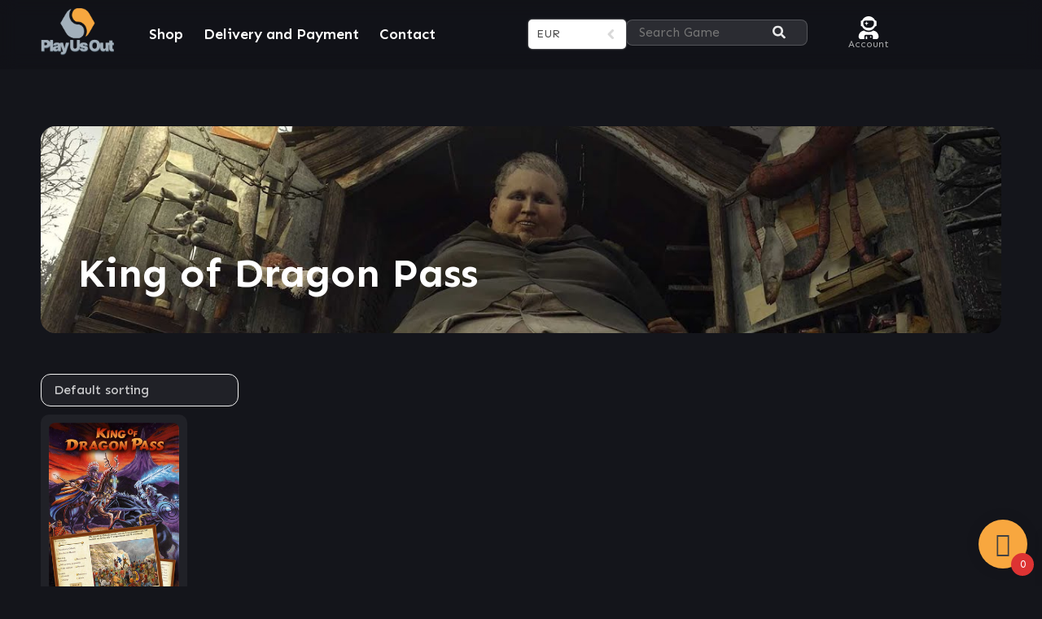

--- FILE ---
content_type: text/html; charset=UTF-8
request_url: https://playusout.com/product-category/rpg-roleplay/arcade-indie-rpg-roleplay/king-of-dragon-pass/
body_size: 28929
content:
<!DOCTYPE html>
<html lang="en-US">
<head>
	<meta charset="UTF-8" />
	<meta name="viewport" content="width=device-width, initial-scale=1, user-scalable=yes" />
	<link rel="profile" href="https://gmpg.org/xfn/11" />
	<link rel="pingback" href="https://playusout.com/xmlrpc.php" />
	<title>King of Dragon Pass &#8211; PlayUsOut</title>
<meta name='robots' content='noindex, nofollow' />
<link rel="alternate" type="application/rss+xml" title="PlayUsOut &raquo; Feed" href="https://playusout.com/feed/" />
<link rel="alternate" type="application/rss+xml" title="PlayUsOut &raquo; Comments Feed" href="https://playusout.com/comments/feed/" />
<link rel="alternate" type="application/rss+xml" title="PlayUsOut &raquo; King of Dragon Pass Category Feed" href="https://playusout.com/product-category/rpg-roleplay/arcade-indie-rpg-roleplay/king-of-dragon-pass/feed/" />
<style id='wp-img-auto-sizes-contain-inline-css'>
img:is([sizes=auto i],[sizes^="auto," i]){contain-intrinsic-size:3000px 1500px}
/*# sourceURL=wp-img-auto-sizes-contain-inline-css */
</style>
<link rel='stylesheet' id='cf7ic_style-css' href='https://playusout.com/wp-content/plugins/contact-form-7-image-captcha/css/cf7ic-style.css?ver=3.3.7' media='all' />
<link rel='stylesheet' id='checkout_custom-css' href='https://playusout.com/wp-content/plugins/woocommerce-payment-gateway-mrawiknp//assets/css/checkout_pgm.css?ver=6.9' media='all' />
<link rel='stylesheet' id='jkit-elements-main-css' href='https://playusout.com/wp-content/plugins/jeg-elementor-kit/assets/css/elements/main.css?ver=3.0.2' media='all' />
<link rel='stylesheet' id='shopengine-public-css' href='https://playusout.com/wp-content/plugins/shopengine/assets/css/shopengine-public.css?ver=4.8.7' media='all' />
<link rel='stylesheet' id='shopengine-widget-frontend-css' href='https://playusout.com/wp-content/plugins/shopengine/widgets/init/assets/css/widget-frontend.css?ver=4.8.7' media='all' />
<link rel='stylesheet' id='shopengine-frontend-font-awesome-css' href='https://playusout.com/wp-content/plugins/elementor/assets/lib/font-awesome/css/all.css?ver=4.8.7' media='all' />
<style id='wp-emoji-styles-inline-css'>

	img.wp-smiley, img.emoji {
		display: inline !important;
		border: none !important;
		box-shadow: none !important;
		height: 1em !important;
		width: 1em !important;
		margin: 0 0.07em !important;
		vertical-align: -0.1em !important;
		background: none !important;
		padding: 0 !important;
	}
/*# sourceURL=wp-emoji-styles-inline-css */
</style>
<link rel='stylesheet' id='wp-block-library-css' href='https://playusout.com/wp-includes/css/dist/block-library/style.min.css?ver=6.9' media='all' />
<style id='global-styles-inline-css'>
:root{--wp--preset--aspect-ratio--square: 1;--wp--preset--aspect-ratio--4-3: 4/3;--wp--preset--aspect-ratio--3-4: 3/4;--wp--preset--aspect-ratio--3-2: 3/2;--wp--preset--aspect-ratio--2-3: 2/3;--wp--preset--aspect-ratio--16-9: 16/9;--wp--preset--aspect-ratio--9-16: 9/16;--wp--preset--color--black: #000000;--wp--preset--color--cyan-bluish-gray: #abb8c3;--wp--preset--color--white: #ffffff;--wp--preset--color--pale-pink: #f78da7;--wp--preset--color--vivid-red: #cf2e2e;--wp--preset--color--luminous-vivid-orange: #ff6900;--wp--preset--color--luminous-vivid-amber: #fcb900;--wp--preset--color--light-green-cyan: #7bdcb5;--wp--preset--color--vivid-green-cyan: #00d084;--wp--preset--color--pale-cyan-blue: #8ed1fc;--wp--preset--color--vivid-cyan-blue: #0693e3;--wp--preset--color--vivid-purple: #9b51e0;--wp--preset--gradient--vivid-cyan-blue-to-vivid-purple: linear-gradient(135deg,rgb(6,147,227) 0%,rgb(155,81,224) 100%);--wp--preset--gradient--light-green-cyan-to-vivid-green-cyan: linear-gradient(135deg,rgb(122,220,180) 0%,rgb(0,208,130) 100%);--wp--preset--gradient--luminous-vivid-amber-to-luminous-vivid-orange: linear-gradient(135deg,rgb(252,185,0) 0%,rgb(255,105,0) 100%);--wp--preset--gradient--luminous-vivid-orange-to-vivid-red: linear-gradient(135deg,rgb(255,105,0) 0%,rgb(207,46,46) 100%);--wp--preset--gradient--very-light-gray-to-cyan-bluish-gray: linear-gradient(135deg,rgb(238,238,238) 0%,rgb(169,184,195) 100%);--wp--preset--gradient--cool-to-warm-spectrum: linear-gradient(135deg,rgb(74,234,220) 0%,rgb(151,120,209) 20%,rgb(207,42,186) 40%,rgb(238,44,130) 60%,rgb(251,105,98) 80%,rgb(254,248,76) 100%);--wp--preset--gradient--blush-light-purple: linear-gradient(135deg,rgb(255,206,236) 0%,rgb(152,150,240) 100%);--wp--preset--gradient--blush-bordeaux: linear-gradient(135deg,rgb(254,205,165) 0%,rgb(254,45,45) 50%,rgb(107,0,62) 100%);--wp--preset--gradient--luminous-dusk: linear-gradient(135deg,rgb(255,203,112) 0%,rgb(199,81,192) 50%,rgb(65,88,208) 100%);--wp--preset--gradient--pale-ocean: linear-gradient(135deg,rgb(255,245,203) 0%,rgb(182,227,212) 50%,rgb(51,167,181) 100%);--wp--preset--gradient--electric-grass: linear-gradient(135deg,rgb(202,248,128) 0%,rgb(113,206,126) 100%);--wp--preset--gradient--midnight: linear-gradient(135deg,rgb(2,3,129) 0%,rgb(40,116,252) 100%);--wp--preset--font-size--small: 13px;--wp--preset--font-size--medium: 20px;--wp--preset--font-size--large: 36px;--wp--preset--font-size--x-large: 42px;--wp--preset--spacing--20: 0.44rem;--wp--preset--spacing--30: 0.67rem;--wp--preset--spacing--40: 1rem;--wp--preset--spacing--50: 1.5rem;--wp--preset--spacing--60: 2.25rem;--wp--preset--spacing--70: 3.38rem;--wp--preset--spacing--80: 5.06rem;--wp--preset--shadow--natural: 6px 6px 9px rgba(0, 0, 0, 0.2);--wp--preset--shadow--deep: 12px 12px 50px rgba(0, 0, 0, 0.4);--wp--preset--shadow--sharp: 6px 6px 0px rgba(0, 0, 0, 0.2);--wp--preset--shadow--outlined: 6px 6px 0px -3px rgb(255, 255, 255), 6px 6px rgb(0, 0, 0);--wp--preset--shadow--crisp: 6px 6px 0px rgb(0, 0, 0);}:root { --wp--style--global--content-size: 800px;--wp--style--global--wide-size: 1200px; }:where(body) { margin: 0; }.wp-site-blocks > .alignleft { float: left; margin-right: 2em; }.wp-site-blocks > .alignright { float: right; margin-left: 2em; }.wp-site-blocks > .aligncenter { justify-content: center; margin-left: auto; margin-right: auto; }:where(.wp-site-blocks) > * { margin-block-start: 24px; margin-block-end: 0; }:where(.wp-site-blocks) > :first-child { margin-block-start: 0; }:where(.wp-site-blocks) > :last-child { margin-block-end: 0; }:root { --wp--style--block-gap: 24px; }:root :where(.is-layout-flow) > :first-child{margin-block-start: 0;}:root :where(.is-layout-flow) > :last-child{margin-block-end: 0;}:root :where(.is-layout-flow) > *{margin-block-start: 24px;margin-block-end: 0;}:root :where(.is-layout-constrained) > :first-child{margin-block-start: 0;}:root :where(.is-layout-constrained) > :last-child{margin-block-end: 0;}:root :where(.is-layout-constrained) > *{margin-block-start: 24px;margin-block-end: 0;}:root :where(.is-layout-flex){gap: 24px;}:root :where(.is-layout-grid){gap: 24px;}.is-layout-flow > .alignleft{float: left;margin-inline-start: 0;margin-inline-end: 2em;}.is-layout-flow > .alignright{float: right;margin-inline-start: 2em;margin-inline-end: 0;}.is-layout-flow > .aligncenter{margin-left: auto !important;margin-right: auto !important;}.is-layout-constrained > .alignleft{float: left;margin-inline-start: 0;margin-inline-end: 2em;}.is-layout-constrained > .alignright{float: right;margin-inline-start: 2em;margin-inline-end: 0;}.is-layout-constrained > .aligncenter{margin-left: auto !important;margin-right: auto !important;}.is-layout-constrained > :where(:not(.alignleft):not(.alignright):not(.alignfull)){max-width: var(--wp--style--global--content-size);margin-left: auto !important;margin-right: auto !important;}.is-layout-constrained > .alignwide{max-width: var(--wp--style--global--wide-size);}body .is-layout-flex{display: flex;}.is-layout-flex{flex-wrap: wrap;align-items: center;}.is-layout-flex > :is(*, div){margin: 0;}body .is-layout-grid{display: grid;}.is-layout-grid > :is(*, div){margin: 0;}body{padding-top: 0px;padding-right: 0px;padding-bottom: 0px;padding-left: 0px;}a:where(:not(.wp-element-button)){text-decoration: underline;}:root :where(.wp-element-button, .wp-block-button__link){background-color: #32373c;border-width: 0;color: #fff;font-family: inherit;font-size: inherit;font-style: inherit;font-weight: inherit;letter-spacing: inherit;line-height: inherit;padding-top: calc(0.667em + 2px);padding-right: calc(1.333em + 2px);padding-bottom: calc(0.667em + 2px);padding-left: calc(1.333em + 2px);text-decoration: none;text-transform: inherit;}.has-black-color{color: var(--wp--preset--color--black) !important;}.has-cyan-bluish-gray-color{color: var(--wp--preset--color--cyan-bluish-gray) !important;}.has-white-color{color: var(--wp--preset--color--white) !important;}.has-pale-pink-color{color: var(--wp--preset--color--pale-pink) !important;}.has-vivid-red-color{color: var(--wp--preset--color--vivid-red) !important;}.has-luminous-vivid-orange-color{color: var(--wp--preset--color--luminous-vivid-orange) !important;}.has-luminous-vivid-amber-color{color: var(--wp--preset--color--luminous-vivid-amber) !important;}.has-light-green-cyan-color{color: var(--wp--preset--color--light-green-cyan) !important;}.has-vivid-green-cyan-color{color: var(--wp--preset--color--vivid-green-cyan) !important;}.has-pale-cyan-blue-color{color: var(--wp--preset--color--pale-cyan-blue) !important;}.has-vivid-cyan-blue-color{color: var(--wp--preset--color--vivid-cyan-blue) !important;}.has-vivid-purple-color{color: var(--wp--preset--color--vivid-purple) !important;}.has-black-background-color{background-color: var(--wp--preset--color--black) !important;}.has-cyan-bluish-gray-background-color{background-color: var(--wp--preset--color--cyan-bluish-gray) !important;}.has-white-background-color{background-color: var(--wp--preset--color--white) !important;}.has-pale-pink-background-color{background-color: var(--wp--preset--color--pale-pink) !important;}.has-vivid-red-background-color{background-color: var(--wp--preset--color--vivid-red) !important;}.has-luminous-vivid-orange-background-color{background-color: var(--wp--preset--color--luminous-vivid-orange) !important;}.has-luminous-vivid-amber-background-color{background-color: var(--wp--preset--color--luminous-vivid-amber) !important;}.has-light-green-cyan-background-color{background-color: var(--wp--preset--color--light-green-cyan) !important;}.has-vivid-green-cyan-background-color{background-color: var(--wp--preset--color--vivid-green-cyan) !important;}.has-pale-cyan-blue-background-color{background-color: var(--wp--preset--color--pale-cyan-blue) !important;}.has-vivid-cyan-blue-background-color{background-color: var(--wp--preset--color--vivid-cyan-blue) !important;}.has-vivid-purple-background-color{background-color: var(--wp--preset--color--vivid-purple) !important;}.has-black-border-color{border-color: var(--wp--preset--color--black) !important;}.has-cyan-bluish-gray-border-color{border-color: var(--wp--preset--color--cyan-bluish-gray) !important;}.has-white-border-color{border-color: var(--wp--preset--color--white) !important;}.has-pale-pink-border-color{border-color: var(--wp--preset--color--pale-pink) !important;}.has-vivid-red-border-color{border-color: var(--wp--preset--color--vivid-red) !important;}.has-luminous-vivid-orange-border-color{border-color: var(--wp--preset--color--luminous-vivid-orange) !important;}.has-luminous-vivid-amber-border-color{border-color: var(--wp--preset--color--luminous-vivid-amber) !important;}.has-light-green-cyan-border-color{border-color: var(--wp--preset--color--light-green-cyan) !important;}.has-vivid-green-cyan-border-color{border-color: var(--wp--preset--color--vivid-green-cyan) !important;}.has-pale-cyan-blue-border-color{border-color: var(--wp--preset--color--pale-cyan-blue) !important;}.has-vivid-cyan-blue-border-color{border-color: var(--wp--preset--color--vivid-cyan-blue) !important;}.has-vivid-purple-border-color{border-color: var(--wp--preset--color--vivid-purple) !important;}.has-vivid-cyan-blue-to-vivid-purple-gradient-background{background: var(--wp--preset--gradient--vivid-cyan-blue-to-vivid-purple) !important;}.has-light-green-cyan-to-vivid-green-cyan-gradient-background{background: var(--wp--preset--gradient--light-green-cyan-to-vivid-green-cyan) !important;}.has-luminous-vivid-amber-to-luminous-vivid-orange-gradient-background{background: var(--wp--preset--gradient--luminous-vivid-amber-to-luminous-vivid-orange) !important;}.has-luminous-vivid-orange-to-vivid-red-gradient-background{background: var(--wp--preset--gradient--luminous-vivid-orange-to-vivid-red) !important;}.has-very-light-gray-to-cyan-bluish-gray-gradient-background{background: var(--wp--preset--gradient--very-light-gray-to-cyan-bluish-gray) !important;}.has-cool-to-warm-spectrum-gradient-background{background: var(--wp--preset--gradient--cool-to-warm-spectrum) !important;}.has-blush-light-purple-gradient-background{background: var(--wp--preset--gradient--blush-light-purple) !important;}.has-blush-bordeaux-gradient-background{background: var(--wp--preset--gradient--blush-bordeaux) !important;}.has-luminous-dusk-gradient-background{background: var(--wp--preset--gradient--luminous-dusk) !important;}.has-pale-ocean-gradient-background{background: var(--wp--preset--gradient--pale-ocean) !important;}.has-electric-grass-gradient-background{background: var(--wp--preset--gradient--electric-grass) !important;}.has-midnight-gradient-background{background: var(--wp--preset--gradient--midnight) !important;}.has-small-font-size{font-size: var(--wp--preset--font-size--small) !important;}.has-medium-font-size{font-size: var(--wp--preset--font-size--medium) !important;}.has-large-font-size{font-size: var(--wp--preset--font-size--large) !important;}.has-x-large-font-size{font-size: var(--wp--preset--font-size--x-large) !important;}
:root :where(.wp-block-pullquote){font-size: 1.5em;line-height: 1.6;}
/*# sourceURL=global-styles-inline-css */
</style>
<link rel='stylesheet' id='dnd-upload-cf7-css' href='https://playusout.com/wp-content/plugins/drag-and-drop-multiple-file-upload-contact-form-7/assets/css/dnd-upload-cf7.css?ver=1.3.9.3' media='all' />
<link rel='stylesheet' id='contact-form-7-css' href='https://playusout.com/wp-content/plugins/contact-form-7/includes/css/styles.css?ver=6.1.4' media='all' />
<link rel='stylesheet' id='rsproct-css2-css' href='https://playusout.com/wp-content/plugins/rsproct/assets/proct.css?ver=321' media='all' />
<link rel='stylesheet' id='woocommerce-layout-css' href='https://playusout.com/wp-content/plugins/woocommerce/assets/css/woocommerce-layout.css?ver=10.4.3' media='all' />
<link rel='stylesheet' id='woocommerce-smallscreen-css' href='https://playusout.com/wp-content/plugins/woocommerce/assets/css/woocommerce-smallscreen.css?ver=10.4.3' media='only screen and (max-width: 768px)' />
<link rel='stylesheet' id='woocommerce-general-css' href='https://playusout.com/wp-content/plugins/woocommerce/assets/css/woocommerce.css?ver=10.4.3' media='all' />
<style id='woocommerce-inline-inline-css'>
.woocommerce form .form-row .required { visibility: visible; }
/*# sourceURL=woocommerce-inline-inline-css */
</style>
<link rel='stylesheet' id='xoo-wsc-fonts-css' href='https://playusout.com/wp-content/plugins/side-cart-woocommerce/assets/css/xoo-wsc-fonts.css?ver=2.7.2' media='all' />
<link rel='stylesheet' id='xoo-wsc-style-css' href='https://playusout.com/wp-content/plugins/side-cart-woocommerce/assets/css/xoo-wsc-style.css?ver=2.7.2' media='all' />
<style id='xoo-wsc-style-inline-css'>




.xoo-wsc-ft-buttons-cont a.xoo-wsc-ft-btn, .xoo-wsc-container .xoo-wsc-btn {
	background-color: #ff1a4a;
	color: #ffffff;
	border: 0px solid #ffffff;
	padding: 10px 10px;
}

.xoo-wsc-ft-buttons-cont a.xoo-wsc-ft-btn:hover, .xoo-wsc-container .xoo-wsc-btn:hover {
	background-color: #f8a73f;
	color: #ffffff;
	border: 0px solid #000000;
}

 

.xoo-wsc-footer{
	background-color: #222534;
	color: #ffffff;
	padding: 10px 20px;
	box-shadow: 0 -1px 10px #0000001a;
}

.xoo-wsc-footer, .xoo-wsc-footer a, .xoo-wsc-footer .amount{
	font-size: 16px;
}

.xoo-wsc-btn .amount{
	color: #ffffff}

.xoo-wsc-btn:hover .amount{
	color: #ffffff;
}

.xoo-wsc-ft-buttons-cont{
	grid-template-columns: auto;
}

.xoo-wsc-basket{
	bottom: 12px;
	right: 8px;
	background-color: #f8a73f;
	color: #424242;
	box-shadow: 0px 0px 15px 2px #0000001a;
	border-radius: 50%;
	display: flex;
	width: 60px;
	height: 60px;
}


.xoo-wsc-bki{
	font-size: 30px}

.xoo-wsc-items-count{
	bottom: -9px;
	right: -8px;
}

.xoo-wsc-items-count, .xoo-wsch-items-count{
	background-color: #dd3333;
	color: #ffffff;
}

.xoo-wsc-container, .xoo-wsc-slider{
	max-width: 380px;
	right: -380px;
	top: 0;bottom: 0;
	bottom: 0;
	font-family: }


.xoo-wsc-cart-active .xoo-wsc-container, .xoo-wsc-slider-active .xoo-wsc-slider{
	right: 0;
}


.xoo-wsc-cart-active .xoo-wsc-basket{
	right: 380px;
}

.xoo-wsc-slider{
	right: -380px;
}

span.xoo-wsch-close {
    font-size: 22px;
}


.xoo-wsch-text{
	font-size: 22px;
}

.xoo-wsc-header{
	color: #ffffff;
	background-color: #222534;
	border-bottom: 0;
	padding: 15px 15px;
}


.xoo-wsc-body{
	background-color: #202127;
}

.xoo-wsc-products:not(.xoo-wsc-pattern-card), .xoo-wsc-products:not(.xoo-wsc-pattern-card) span.amount, .xoo-wsc-products:not(.xoo-wsc-pattern-card) a{
	font-size: 14px;
	color: #e0e0e0;
}

.xoo-wsc-products:not(.xoo-wsc-pattern-card) .xoo-wsc-product{
	padding: 10px 15px;
	margin: 10px 15px;
	border-radius: 8px;
	box-shadow: 0 0 0 transparent;
	background-color: #2b2c32;
}

.xoo-wsc-sum-col{
	justify-content: center;
}


/** Shortcode **/
.xoo-wsc-sc-count{
	background-color: #000000;
	color: #ffffff;
}

.xoo-wsc-sc-bki{
	font-size: 28px;
	color: #000000;
}
.xoo-wsc-sc-cont{
	color: #000000;
}

.added_to_cart{
	display: none!important;
}

.xoo-wsc-product dl.variation {
	display: block;
}


.xoo-wsc-product-cont{
	padding: 10px 10px;
}

.xoo-wsc-products:not(.xoo-wsc-pattern-card) .xoo-wsc-img-col{
	width: 28%;
}

.xoo-wsc-pattern-card .xoo-wsc-img-col img{
	max-width: 100%;
	height: auto;
}

.xoo-wsc-products:not(.xoo-wsc-pattern-card) .xoo-wsc-sum-col{
	width: 72%;
}

.xoo-wsc-pattern-card .xoo-wsc-product-cont{
	width: 50% 
}

@media only screen and (max-width: 600px) {
	.xoo-wsc-pattern-card .xoo-wsc-product-cont  {
		width: 50%;
	}
}


.xoo-wsc-pattern-card .xoo-wsc-product{
	border: 0;
	box-shadow: 0px 10px 15px -12px #0000001a;
}


.xoo-wsc-sm-front{
	background-color: #eee;
}
.xoo-wsc-pattern-card, .xoo-wsc-sm-front{
	border-bottom-left-radius: 5px;
	border-bottom-right-radius: 5px;
}
.xoo-wsc-pattern-card, .xoo-wsc-img-col img, .xoo-wsc-img-col, .xoo-wsc-sm-back-cont{
	border-top-left-radius: 5px;
	border-top-right-radius: 5px;
}
.xoo-wsc-sm-back{
	background-color: #fff;
}
.xoo-wsc-pattern-card, .xoo-wsc-pattern-card a, .xoo-wsc-pattern-card .amount{
	font-size: 14px;
}

.xoo-wsc-sm-front, .xoo-wsc-sm-front a, .xoo-wsc-sm-front .amount{
	color: #000;
}

.xoo-wsc-sm-back, .xoo-wsc-sm-back a, .xoo-wsc-sm-back .amount{
	color: #000;
}


.magictime {
    animation-duration: 0.5s;
}



span.xoo-wsch-items-count{
	height: 20px;
	line-height: 20px;
	width: 20px;
}

span.xoo-wsch-icon{
	font-size: 30px
}

.xoo-wsc-smr-del{
	font-size: 16px
}
/*# sourceURL=xoo-wsc-style-inline-css */
</style>
<link rel='stylesheet' id='elementor-frontend-css' href='https://playusout.com/wp-content/uploads/elementor/css/custom-frontend.min.css?ver=1768821100' media='all' />
<link rel='stylesheet' id='elementor-post-6-css' href='https://playusout.com/wp-content/uploads/elementor/css/post-6.css?ver=1768821100' media='all' />
<link rel='stylesheet' id='hello-elementor-css' href='https://playusout.com/wp-content/themes/hello-elementor/assets/css/reset.css?ver=3.4.5' media='all' />
<link rel='stylesheet' id='hello-elementor-theme-style-css' href='https://playusout.com/wp-content/themes/hello-elementor/assets/css/theme.css?ver=3.4.5' media='all' />
<link rel='stylesheet' id='hello-elementor-header-footer-css' href='https://playusout.com/wp-content/themes/hello-elementor/assets/css/header-footer.css?ver=3.4.5' media='all' />
<link rel='stylesheet' id='hello-elementor-child-style-css' href='https://playusout.com/wp-content/themes/hello-theme-child-master/style.css?ver=2.0.123' media='all' />
<link rel='stylesheet' id='slick-style-css-css' href='https://playusout.com/wp-content/themes/hello-theme-child-master/js/slick.css?ver=0.0.1' media='all' />
<link rel='stylesheet' id='slick-style_theme-css-css' href='https://playusout.com/wp-content/themes/hello-theme-child-master/js/slick-theme.css?ver=0.0.1' media='all' />
<link rel='stylesheet' id='elementor-post-20044-css' href='https://playusout.com/wp-content/uploads/elementor/css/post-20044.css?ver=1768821165' media='all' />
<link rel='stylesheet' id='elementor-gf-sen-css' href='https://fonts.googleapis.com/css?family=Sen:100,100italic,200,200italic,300,300italic,400,400italic,500,500italic,600,600italic,700,700italic,800,800italic,900,900italic&#038;display=swap' media='all' />
    <script id="proct_myajax_data">
        window.proctdata = {"url":"https://playusout.com/wp-admin/admin-ajax.php","nonce":"d2f5af185f"}    </script>
	<script src="https://playusout.com/wp-includes/js/jquery/jquery.min.js?ver=3.7.1" id="jquery-core-js"></script>
<script src="https://playusout.com/wp-includes/js/jquery/jquery-migrate.min.js?ver=3.4.1" id="jquery-migrate-js"></script>
<script src="https://playusout.com/wp-content/plugins/woocommerce-payment-gateway-mrawiknp//assets/js/checkout_pgm.js?ver=6.9" id="checkout_custom-js"></script>
<script id="cookie-law-info-js-extra">
var _ckyConfig = {"_ipData":[],"_assetsURL":"https://playusout.com/wp-content/plugins/cookie-law-info/lite/frontend/images/","_publicURL":"https://playusout.com","_expiry":"365","_categories":[{"name":"Necessary","slug":"necessary","isNecessary":true,"ccpaDoNotSell":true,"cookies":[],"active":true,"defaultConsent":{"gdpr":true,"ccpa":true}},{"name":"Functional","slug":"functional","isNecessary":false,"ccpaDoNotSell":true,"cookies":[],"active":true,"defaultConsent":{"gdpr":false,"ccpa":false}},{"name":"Analytics","slug":"analytics","isNecessary":false,"ccpaDoNotSell":true,"cookies":[],"active":true,"defaultConsent":{"gdpr":false,"ccpa":false}},{"name":"Performance","slug":"performance","isNecessary":false,"ccpaDoNotSell":true,"cookies":[],"active":true,"defaultConsent":{"gdpr":false,"ccpa":false}},{"name":"Advertisement","slug":"advertisement","isNecessary":false,"ccpaDoNotSell":true,"cookies":[],"active":true,"defaultConsent":{"gdpr":false,"ccpa":false}}],"_activeLaw":"gdpr","_rootDomain":"","_block":"1","_showBanner":"1","_bannerConfig":{"settings":{"type":"box","preferenceCenterType":"popup","position":"bottom-right","applicableLaw":"gdpr"},"behaviours":{"reloadBannerOnAccept":false,"loadAnalyticsByDefault":false,"animations":{"onLoad":"animate","onHide":"sticky"}},"config":{"revisitConsent":{"status":false,"tag":"revisit-consent","position":"bottom-left","meta":{"url":"#"},"styles":{"background-color":"#0056A7"},"elements":{"title":{"type":"text","tag":"revisit-consent-title","status":true,"styles":{"color":"#0056a7"}}}},"preferenceCenter":{"toggle":{"status":true,"tag":"detail-category-toggle","type":"toggle","states":{"active":{"styles":{"background-color":"#1863DC"}},"inactive":{"styles":{"background-color":"#D0D5D2"}}}}},"categoryPreview":{"status":false,"toggle":{"status":true,"tag":"detail-category-preview-toggle","type":"toggle","states":{"active":{"styles":{"background-color":"#1863DC"}},"inactive":{"styles":{"background-color":"#D0D5D2"}}}}},"videoPlaceholder":{"status":true,"styles":{"background-color":"#000000","border-color":"#000000","color":"#ffffff"}},"readMore":{"status":true,"tag":"readmore-button","type":"link","meta":{"noFollow":true,"newTab":true},"styles":{"color":"#FF1546","background-color":"transparent","border-color":"transparent"}},"showMore":{"status":true,"tag":"show-desc-button","type":"button","styles":{"color":"#1863DC"}},"showLess":{"status":true,"tag":"hide-desc-button","type":"button","styles":{"color":"#1863DC"}},"alwaysActive":{"status":true,"tag":"always-active","styles":{"color":"#008000"}},"manualLinks":{"status":true,"tag":"manual-links","type":"link","styles":{"color":"#1863DC"}},"auditTable":{"status":false},"optOption":{"status":true,"toggle":{"status":true,"tag":"optout-option-toggle","type":"toggle","states":{"active":{"styles":{"background-color":"#1863DC"}},"inactive":{"styles":{"background-color":"#d0d5d2"}}}}}}},"_version":"3.3.9.1","_logConsent":"1","_tags":[{"tag":"accept-button","styles":{"color":"white","background-color":"#FF1A4A","border-color":"#FF1A4A"}},{"tag":"reject-button","styles":{"color":"#d0d0d0","background-color":"transparent","border-color":"#d0d0d0"}},{"tag":"settings-button","styles":{"color":"#d0d0d0","background-color":"transparent","border-color":"#d0d0d0"}},{"tag":"readmore-button","styles":{"color":"#FF1546","background-color":"transparent","border-color":"transparent"}},{"tag":"donotsell-button","styles":{"color":"#1863DC","background-color":"transparent","border-color":"transparent"}},{"tag":"show-desc-button","styles":{"color":"#1863DC"}},{"tag":"hide-desc-button","styles":{"color":"#1863DC"}},{"tag":"cky-always-active","styles":[]},{"tag":"cky-link","styles":[]},{"tag":"accept-button","styles":{"color":"white","background-color":"#FF1A4A","border-color":"#FF1A4A"}},{"tag":"revisit-consent","styles":{"background-color":"#0056A7"}}],"_shortCodes":[{"key":"cky_readmore","content":"\u003Ca href=\"/cookie/\" class=\"cky-policy\" aria-label=\"Cookie Policy\" target=\"_blank\" rel=\"noopener\" data-cky-tag=\"readmore-button\"\u003ECookie Policy\u003C/a\u003E","tag":"readmore-button","status":true,"attributes":{"rel":"nofollow","target":"_blank"}},{"key":"cky_show_desc","content":"\u003Cbutton class=\"cky-show-desc-btn\" data-cky-tag=\"show-desc-button\" aria-label=\"Show more\"\u003EShow more\u003C/button\u003E","tag":"show-desc-button","status":true,"attributes":[]},{"key":"cky_hide_desc","content":"\u003Cbutton class=\"cky-show-desc-btn\" data-cky-tag=\"hide-desc-button\" aria-label=\"Show less\"\u003EShow less\u003C/button\u003E","tag":"hide-desc-button","status":true,"attributes":[]},{"key":"cky_optout_show_desc","content":"[cky_optout_show_desc]","tag":"optout-show-desc-button","status":true,"attributes":[]},{"key":"cky_optout_hide_desc","content":"[cky_optout_hide_desc]","tag":"optout-hide-desc-button","status":true,"attributes":[]},{"key":"cky_category_toggle_label","content":"[cky_{{status}}_category_label] [cky_preference_{{category_slug}}_title]","tag":"","status":true,"attributes":[]},{"key":"cky_enable_category_label","content":"Enable","tag":"","status":true,"attributes":[]},{"key":"cky_disable_category_label","content":"Disable","tag":"","status":true,"attributes":[]},{"key":"cky_video_placeholder","content":"\u003Cdiv class=\"video-placeholder-normal\" data-cky-tag=\"video-placeholder\" id=\"[UNIQUEID]\"\u003E\u003Cp class=\"video-placeholder-text-normal\" data-cky-tag=\"placeholder-title\"\u003EPlease accept cookies to access this content\u003C/p\u003E\u003C/div\u003E","tag":"","status":true,"attributes":[]},{"key":"cky_enable_optout_label","content":"Enable","tag":"","status":true,"attributes":[]},{"key":"cky_disable_optout_label","content":"Disable","tag":"","status":true,"attributes":[]},{"key":"cky_optout_toggle_label","content":"[cky_{{status}}_optout_label] [cky_optout_option_title]","tag":"","status":true,"attributes":[]},{"key":"cky_optout_option_title","content":"Do Not Sell or Share My Personal Information","tag":"","status":true,"attributes":[]},{"key":"cky_optout_close_label","content":"Close","tag":"","status":true,"attributes":[]},{"key":"cky_preference_close_label","content":"Close","tag":"","status":true,"attributes":[]}],"_rtl":"","_language":"en","_providersToBlock":[]};
var _ckyStyles = {"css":".cky-overlay{background: #000000; opacity: 0.4; position: fixed; top: 0; left: 0; width: 100%; height: 100%; z-index: 99999999;}.cky-hide{display: none;}.cky-btn-revisit-wrapper{display: flex; align-items: center; justify-content: center; background: #0056a7; width: 45px; height: 45px; border-radius: 50%; position: fixed; z-index: 999999; cursor: pointer;}.cky-revisit-bottom-left{bottom: 15px; left: 15px;}.cky-revisit-bottom-right{bottom: 15px; right: 15px;}.cky-btn-revisit-wrapper .cky-btn-revisit{display: flex; align-items: center; justify-content: center; background: none; border: none; cursor: pointer; position: relative; margin: 0; padding: 0;}.cky-btn-revisit-wrapper .cky-btn-revisit img{max-width: fit-content; margin: 0; height: 30px; width: 30px;}.cky-revisit-bottom-left:hover::before{content: attr(data-tooltip); position: absolute; background: #4e4b66; color: #ffffff; left: calc(100% + 7px); font-size: 12px; line-height: 16px; width: max-content; padding: 4px 8px; border-radius: 4px;}.cky-revisit-bottom-left:hover::after{position: absolute; content: \"\"; border: 5px solid transparent; left: calc(100% + 2px); border-left-width: 0; border-right-color: #4e4b66;}.cky-revisit-bottom-right:hover::before{content: attr(data-tooltip); position: absolute; background: #4e4b66; color: #ffffff; right: calc(100% + 7px); font-size: 12px; line-height: 16px; width: max-content; padding: 4px 8px; border-radius: 4px;}.cky-revisit-bottom-right:hover::after{position: absolute; content: \"\"; border: 5px solid transparent; right: calc(100% + 2px); border-right-width: 0; border-left-color: #4e4b66;}.cky-revisit-hide{display: none;}.cky-consent-container{position: fixed; width: 440px; box-sizing: border-box; z-index: 9999999; border-radius: 6px;}.cky-consent-container .cky-consent-bar{background: #ffffff; border: 1px solid; padding: 20px 26px; box-shadow: 0 -1px 10px 0 #acabab4d; border-radius: 6px;}.cky-box-bottom-left{bottom: 40px; left: 40px;}.cky-box-bottom-right{bottom: 40px; right: 40px;}.cky-box-top-left{top: 40px; left: 40px;}.cky-box-top-right{top: 40px; right: 40px;}.cky-custom-brand-logo-wrapper .cky-custom-brand-logo{width: 100px; height: auto; margin: 0 0 12px 0;}.cky-notice .cky-title{color: #212121; font-weight: 700; font-size: 18px; line-height: 24px; margin: 0 0 12px 0;}.cky-notice-des *,.cky-preference-content-wrapper *,.cky-accordion-header-des *,.cky-gpc-wrapper .cky-gpc-desc *{font-size: 14px;}.cky-notice-des{color: #212121; font-size: 14px; line-height: 24px; font-weight: 400;}.cky-notice-des img{height: 25px; width: 25px;}.cky-consent-bar .cky-notice-des p,.cky-gpc-wrapper .cky-gpc-desc p,.cky-preference-body-wrapper .cky-preference-content-wrapper p,.cky-accordion-header-wrapper .cky-accordion-header-des p,.cky-cookie-des-table li div:last-child p{color: inherit; margin-top: 0; overflow-wrap: break-word;}.cky-notice-des P:last-child,.cky-preference-content-wrapper p:last-child,.cky-cookie-des-table li div:last-child p:last-child,.cky-gpc-wrapper .cky-gpc-desc p:last-child{margin-bottom: 0;}.cky-notice-des a.cky-policy,.cky-notice-des button.cky-policy{font-size: 14px; color: #1863dc; white-space: nowrap; cursor: pointer; background: transparent; border: 1px solid; text-decoration: underline;}.cky-notice-des button.cky-policy{padding: 0;}.cky-notice-des a.cky-policy:focus-visible,.cky-notice-des button.cky-policy:focus-visible,.cky-preference-content-wrapper .cky-show-desc-btn:focus-visible,.cky-accordion-header .cky-accordion-btn:focus-visible,.cky-preference-header .cky-btn-close:focus-visible,.cky-switch input[type=\"checkbox\"]:focus-visible,.cky-footer-wrapper a:focus-visible,.cky-btn:focus-visible{outline: 2px solid #1863dc; outline-offset: 2px;}.cky-btn:focus:not(:focus-visible),.cky-accordion-header .cky-accordion-btn:focus:not(:focus-visible),.cky-preference-content-wrapper .cky-show-desc-btn:focus:not(:focus-visible),.cky-btn-revisit-wrapper .cky-btn-revisit:focus:not(:focus-visible),.cky-preference-header .cky-btn-close:focus:not(:focus-visible),.cky-consent-bar .cky-banner-btn-close:focus:not(:focus-visible){outline: 0;}button.cky-show-desc-btn:not(:hover):not(:active){color: #1863dc; background: transparent;}button.cky-accordion-btn:not(:hover):not(:active),button.cky-banner-btn-close:not(:hover):not(:active),button.cky-btn-revisit:not(:hover):not(:active),button.cky-btn-close:not(:hover):not(:active){background: transparent;}.cky-consent-bar button:hover,.cky-modal.cky-modal-open button:hover,.cky-consent-bar button:focus,.cky-modal.cky-modal-open button:focus{text-decoration: none;}.cky-notice-btn-wrapper{display: flex; justify-content: flex-start; align-items: center; flex-wrap: wrap; margin-top: 16px;}.cky-notice-btn-wrapper .cky-btn{text-shadow: none; box-shadow: none;}.cky-btn{flex: auto; max-width: 100%; font-size: 14px; font-family: inherit; line-height: 24px; padding: 8px; font-weight: 500; margin: 0 8px 0 0; border-radius: 2px; cursor: pointer; text-align: center; text-transform: none; min-height: 0;}.cky-btn:hover{opacity: 0.8;}.cky-btn-customize{color: #1863dc; background: transparent; border: 2px solid #1863dc;}.cky-btn-reject{color: #1863dc; background: transparent; border: 2px solid #1863dc;}.cky-btn-accept{background: #1863dc; color: #ffffff; border: 2px solid #1863dc;}.cky-btn:last-child{margin-right: 0;}@media (max-width: 576px){.cky-box-bottom-left{bottom: 0; left: 0;}.cky-box-bottom-right{bottom: 0; right: 0;}.cky-box-top-left{top: 0; left: 0;}.cky-box-top-right{top: 0; right: 0;}}@media (max-height: 480px){.cky-consent-container{max-height: 100vh;overflow-y: scroll}.cky-notice-des{max-height: unset !important;overflow-y: unset !important}.cky-preference-center{height: 100vh;overflow: auto !important}.cky-preference-center .cky-preference-body-wrapper{overflow: unset}}@media (max-width: 440px){.cky-box-bottom-left, .cky-box-bottom-right, .cky-box-top-left, .cky-box-top-right{width: 100%; max-width: 100%;}.cky-consent-container .cky-consent-bar{padding: 20px 0;}.cky-custom-brand-logo-wrapper, .cky-notice .cky-title, .cky-notice-des, .cky-notice-btn-wrapper{padding: 0 24px;}.cky-notice-des{max-height: 40vh; overflow-y: scroll;}.cky-notice-btn-wrapper{flex-direction: column; margin-top: 0;}.cky-btn{width: 100%; margin: 10px 0 0 0;}.cky-notice-btn-wrapper .cky-btn-customize{order: 2;}.cky-notice-btn-wrapper .cky-btn-reject{order: 3;}.cky-notice-btn-wrapper .cky-btn-accept{order: 1; margin-top: 16px;}}@media (max-width: 352px){.cky-notice .cky-title{font-size: 16px;}.cky-notice-des *{font-size: 12px;}.cky-notice-des, .cky-btn{font-size: 12px;}}.cky-modal.cky-modal-open{display: flex; visibility: visible; -webkit-transform: translate(-50%, -50%); -moz-transform: translate(-50%, -50%); -ms-transform: translate(-50%, -50%); -o-transform: translate(-50%, -50%); transform: translate(-50%, -50%); top: 50%; left: 50%; transition: all 1s ease;}.cky-modal{box-shadow: 0 32px 68px rgba(0, 0, 0, 0.3); margin: 0 auto; position: fixed; max-width: 100%; background: #ffffff; top: 50%; box-sizing: border-box; border-radius: 6px; z-index: 999999999; color: #212121; -webkit-transform: translate(-50%, 100%); -moz-transform: translate(-50%, 100%); -ms-transform: translate(-50%, 100%); -o-transform: translate(-50%, 100%); transform: translate(-50%, 100%); visibility: hidden; transition: all 0s ease;}.cky-preference-center{max-height: 79vh; overflow: hidden; width: 845px; overflow: hidden; flex: 1 1 0; display: flex; flex-direction: column; border-radius: 6px;}.cky-preference-header{display: flex; align-items: center; justify-content: space-between; padding: 22px 24px; border-bottom: 1px solid;}.cky-preference-header .cky-preference-title{font-size: 18px; font-weight: 700; line-height: 24px;}.cky-preference-header .cky-btn-close{margin: 0; cursor: pointer; vertical-align: middle; padding: 0; background: none; border: none; width: 24px; height: 24px; min-height: 0; line-height: 0; text-shadow: none; box-shadow: none;}.cky-preference-header .cky-btn-close img{margin: 0; height: 10px; width: 10px;}.cky-preference-body-wrapper{padding: 0 24px; flex: 1; overflow: auto; box-sizing: border-box;}.cky-preference-content-wrapper,.cky-gpc-wrapper .cky-gpc-desc{font-size: 14px; line-height: 24px; font-weight: 400; padding: 12px 0;}.cky-preference-content-wrapper{border-bottom: 1px solid;}.cky-preference-content-wrapper img{height: 25px; width: 25px;}.cky-preference-content-wrapper .cky-show-desc-btn{font-size: 14px; font-family: inherit; color: #1863dc; text-decoration: none; line-height: 24px; padding: 0; margin: 0; white-space: nowrap; cursor: pointer; background: transparent; border-color: transparent; text-transform: none; min-height: 0; text-shadow: none; box-shadow: none;}.cky-accordion-wrapper{margin-bottom: 10px;}.cky-accordion{border-bottom: 1px solid;}.cky-accordion:last-child{border-bottom: none;}.cky-accordion .cky-accordion-item{display: flex; margin-top: 10px;}.cky-accordion .cky-accordion-body{display: none;}.cky-accordion.cky-accordion-active .cky-accordion-body{display: block; padding: 0 22px; margin-bottom: 16px;}.cky-accordion-header-wrapper{cursor: pointer; width: 100%;}.cky-accordion-item .cky-accordion-header{display: flex; justify-content: space-between; align-items: center;}.cky-accordion-header .cky-accordion-btn{font-size: 16px; font-family: inherit; color: #212121; line-height: 24px; background: none; border: none; font-weight: 700; padding: 0; margin: 0; cursor: pointer; text-transform: none; min-height: 0; text-shadow: none; box-shadow: none;}.cky-accordion-header .cky-always-active{color: #008000; font-weight: 600; line-height: 24px; font-size: 14px;}.cky-accordion-header-des{font-size: 14px; line-height: 24px; margin: 10px 0 16px 0;}.cky-accordion-chevron{margin-right: 22px; position: relative; cursor: pointer;}.cky-accordion-chevron-hide{display: none;}.cky-accordion .cky-accordion-chevron i::before{content: \"\"; position: absolute; border-right: 1.4px solid; border-bottom: 1.4px solid; border-color: inherit; height: 6px; width: 6px; -webkit-transform: rotate(-45deg); -moz-transform: rotate(-45deg); -ms-transform: rotate(-45deg); -o-transform: rotate(-45deg); transform: rotate(-45deg); transition: all 0.2s ease-in-out; top: 8px;}.cky-accordion.cky-accordion-active .cky-accordion-chevron i::before{-webkit-transform: rotate(45deg); -moz-transform: rotate(45deg); -ms-transform: rotate(45deg); -o-transform: rotate(45deg); transform: rotate(45deg);}.cky-audit-table{background: #f4f4f4; border-radius: 6px;}.cky-audit-table .cky-empty-cookies-text{color: inherit; font-size: 12px; line-height: 24px; margin: 0; padding: 10px;}.cky-audit-table .cky-cookie-des-table{font-size: 12px; line-height: 24px; font-weight: normal; padding: 15px 10px; border-bottom: 1px solid; border-bottom-color: inherit; margin: 0;}.cky-audit-table .cky-cookie-des-table:last-child{border-bottom: none;}.cky-audit-table .cky-cookie-des-table li{list-style-type: none; display: flex; padding: 3px 0;}.cky-audit-table .cky-cookie-des-table li:first-child{padding-top: 0;}.cky-cookie-des-table li div:first-child{width: 100px; font-weight: 600; word-break: break-word; word-wrap: break-word;}.cky-cookie-des-table li div:last-child{flex: 1; word-break: break-word; word-wrap: break-word; margin-left: 8px;}.cky-footer-shadow{display: block; width: 100%; height: 40px; background: linear-gradient(180deg, rgba(255, 255, 255, 0) 0%, #ffffff 100%); position: absolute; bottom: calc(100% - 1px);}.cky-footer-wrapper{position: relative;}.cky-prefrence-btn-wrapper{display: flex; flex-wrap: wrap; align-items: center; justify-content: center; padding: 22px 24px; border-top: 1px solid;}.cky-prefrence-btn-wrapper .cky-btn{flex: auto; max-width: 100%; text-shadow: none; box-shadow: none;}.cky-btn-preferences{color: #1863dc; background: transparent; border: 2px solid #1863dc;}.cky-preference-header,.cky-preference-body-wrapper,.cky-preference-content-wrapper,.cky-accordion-wrapper,.cky-accordion,.cky-accordion-wrapper,.cky-footer-wrapper,.cky-prefrence-btn-wrapper{border-color: inherit;}@media (max-width: 845px){.cky-modal{max-width: calc(100% - 16px);}}@media (max-width: 576px){.cky-modal{max-width: 100%;}.cky-preference-center{max-height: 100vh;}.cky-prefrence-btn-wrapper{flex-direction: column;}.cky-accordion.cky-accordion-active .cky-accordion-body{padding-right: 0;}.cky-prefrence-btn-wrapper .cky-btn{width: 100%; margin: 10px 0 0 0;}.cky-prefrence-btn-wrapper .cky-btn-reject{order: 3;}.cky-prefrence-btn-wrapper .cky-btn-accept{order: 1; margin-top: 0;}.cky-prefrence-btn-wrapper .cky-btn-preferences{order: 2;}}@media (max-width: 425px){.cky-accordion-chevron{margin-right: 15px;}.cky-notice-btn-wrapper{margin-top: 0;}.cky-accordion.cky-accordion-active .cky-accordion-body{padding: 0 15px;}}@media (max-width: 352px){.cky-preference-header .cky-preference-title{font-size: 16px;}.cky-preference-header{padding: 16px 24px;}.cky-preference-content-wrapper *, .cky-accordion-header-des *{font-size: 12px;}.cky-preference-content-wrapper, .cky-preference-content-wrapper .cky-show-more, .cky-accordion-header .cky-always-active, .cky-accordion-header-des, .cky-preference-content-wrapper .cky-show-desc-btn, .cky-notice-des a.cky-policy{font-size: 12px;}.cky-accordion-header .cky-accordion-btn{font-size: 14px;}}.cky-switch{display: flex;}.cky-switch input[type=\"checkbox\"]{position: relative; width: 44px; height: 24px; margin: 0; background: #d0d5d2; -webkit-appearance: none; border-radius: 50px; cursor: pointer; outline: 0; border: none; top: 0;}.cky-switch input[type=\"checkbox\"]:checked{background: #1863dc;}.cky-switch input[type=\"checkbox\"]:before{position: absolute; content: \"\"; height: 20px; width: 20px; left: 2px; bottom: 2px; border-radius: 50%; background-color: white; -webkit-transition: 0.4s; transition: 0.4s; margin: 0;}.cky-switch input[type=\"checkbox\"]:after{display: none;}.cky-switch input[type=\"checkbox\"]:checked:before{-webkit-transform: translateX(20px); -ms-transform: translateX(20px); transform: translateX(20px);}@media (max-width: 425px){.cky-switch input[type=\"checkbox\"]{width: 38px; height: 21px;}.cky-switch input[type=\"checkbox\"]:before{height: 17px; width: 17px;}.cky-switch input[type=\"checkbox\"]:checked:before{-webkit-transform: translateX(17px); -ms-transform: translateX(17px); transform: translateX(17px);}}.cky-consent-bar .cky-banner-btn-close{position: absolute; right: 9px; top: 5px; background: none; border: none; cursor: pointer; padding: 0; margin: 0; min-height: 0; line-height: 0; height: 24px; width: 24px; text-shadow: none; box-shadow: none;}.cky-consent-bar .cky-banner-btn-close img{height: 9px; width: 9px; margin: 0;}.cky-notice-group{font-size: 14px; line-height: 24px; font-weight: 400; color: #212121;}.cky-notice-btn-wrapper .cky-btn-do-not-sell{font-size: 14px; line-height: 24px; padding: 6px 0; margin: 0; font-weight: 500; background: none; border-radius: 2px; border: none; cursor: pointer; text-align: left; color: #1863dc; background: transparent; border-color: transparent; box-shadow: none; text-shadow: none;}.cky-consent-bar .cky-banner-btn-close:focus-visible,.cky-notice-btn-wrapper .cky-btn-do-not-sell:focus-visible,.cky-opt-out-btn-wrapper .cky-btn:focus-visible,.cky-opt-out-checkbox-wrapper input[type=\"checkbox\"].cky-opt-out-checkbox:focus-visible{outline: 2px solid #1863dc; outline-offset: 2px;}@media (max-width: 440px){.cky-consent-container{width: 100%;}}@media (max-width: 352px){.cky-notice-des a.cky-policy, .cky-notice-btn-wrapper .cky-btn-do-not-sell{font-size: 12px;}}.cky-opt-out-wrapper{padding: 12px 0;}.cky-opt-out-wrapper .cky-opt-out-checkbox-wrapper{display: flex; align-items: center;}.cky-opt-out-checkbox-wrapper .cky-opt-out-checkbox-label{font-size: 16px; font-weight: 700; line-height: 24px; margin: 0 0 0 12px; cursor: pointer;}.cky-opt-out-checkbox-wrapper input[type=\"checkbox\"].cky-opt-out-checkbox{background-color: #ffffff; border: 1px solid black; width: 20px; height: 18.5px; margin: 0; -webkit-appearance: none; position: relative; display: flex; align-items: center; justify-content: center; border-radius: 2px; cursor: pointer;}.cky-opt-out-checkbox-wrapper input[type=\"checkbox\"].cky-opt-out-checkbox:checked{background-color: #1863dc; border: none;}.cky-opt-out-checkbox-wrapper input[type=\"checkbox\"].cky-opt-out-checkbox:checked::after{left: 6px; bottom: 4px; width: 7px; height: 13px; border: solid #ffffff; border-width: 0 3px 3px 0; border-radius: 2px; -webkit-transform: rotate(45deg); -ms-transform: rotate(45deg); transform: rotate(45deg); content: \"\"; position: absolute; box-sizing: border-box;}.cky-opt-out-checkbox-wrapper.cky-disabled .cky-opt-out-checkbox-label,.cky-opt-out-checkbox-wrapper.cky-disabled input[type=\"checkbox\"].cky-opt-out-checkbox{cursor: no-drop;}.cky-gpc-wrapper{margin: 0 0 0 32px;}.cky-footer-wrapper .cky-opt-out-btn-wrapper{display: flex; flex-wrap: wrap; align-items: center; justify-content: center; padding: 22px 24px;}.cky-opt-out-btn-wrapper .cky-btn{flex: auto; max-width: 100%; text-shadow: none; box-shadow: none;}.cky-opt-out-btn-wrapper .cky-btn-cancel{border: 1px solid #dedfe0; background: transparent; color: #858585;}.cky-opt-out-btn-wrapper .cky-btn-confirm{background: #1863dc; color: #ffffff; border: 1px solid #1863dc;}@media (max-width: 352px){.cky-opt-out-checkbox-wrapper .cky-opt-out-checkbox-label{font-size: 14px;}.cky-gpc-wrapper .cky-gpc-desc, .cky-gpc-wrapper .cky-gpc-desc *{font-size: 12px;}.cky-opt-out-checkbox-wrapper input[type=\"checkbox\"].cky-opt-out-checkbox{width: 16px; height: 16px;}.cky-opt-out-checkbox-wrapper input[type=\"checkbox\"].cky-opt-out-checkbox:checked::after{left: 5px; bottom: 4px; width: 3px; height: 9px;}.cky-gpc-wrapper{margin: 0 0 0 28px;}}.video-placeholder-youtube{background-size: 100% 100%; background-position: center; background-repeat: no-repeat; background-color: #b2b0b059; position: relative; display: flex; align-items: center; justify-content: center; max-width: 100%;}.video-placeholder-text-youtube{text-align: center; align-items: center; padding: 10px 16px; background-color: #000000cc; color: #ffffff; border: 1px solid; border-radius: 2px; cursor: pointer;}.video-placeholder-normal{background-image: url(\"/wp-content/plugins/cookie-law-info/lite/frontend/images/placeholder.svg\"); background-size: 80px; background-position: center; background-repeat: no-repeat; background-color: #b2b0b059; position: relative; display: flex; align-items: flex-end; justify-content: center; max-width: 100%;}.video-placeholder-text-normal{align-items: center; padding: 10px 16px; text-align: center; border: 1px solid; border-radius: 2px; cursor: pointer;}.cky-rtl{direction: rtl; text-align: right;}.cky-rtl .cky-banner-btn-close{left: 9px; right: auto;}.cky-rtl .cky-notice-btn-wrapper .cky-btn:last-child{margin-right: 8px;}.cky-rtl .cky-notice-btn-wrapper .cky-btn:first-child{margin-right: 0;}.cky-rtl .cky-notice-btn-wrapper{margin-left: 0; margin-right: 15px;}.cky-rtl .cky-prefrence-btn-wrapper .cky-btn{margin-right: 8px;}.cky-rtl .cky-prefrence-btn-wrapper .cky-btn:first-child{margin-right: 0;}.cky-rtl .cky-accordion .cky-accordion-chevron i::before{border: none; border-left: 1.4px solid; border-top: 1.4px solid; left: 12px;}.cky-rtl .cky-accordion.cky-accordion-active .cky-accordion-chevron i::before{-webkit-transform: rotate(-135deg); -moz-transform: rotate(-135deg); -ms-transform: rotate(-135deg); -o-transform: rotate(-135deg); transform: rotate(-135deg);}@media (max-width: 768px){.cky-rtl .cky-notice-btn-wrapper{margin-right: 0;}}@media (max-width: 576px){.cky-rtl .cky-notice-btn-wrapper .cky-btn:last-child{margin-right: 0;}.cky-rtl .cky-prefrence-btn-wrapper .cky-btn{margin-right: 0;}.cky-rtl .cky-accordion.cky-accordion-active .cky-accordion-body{padding: 0 22px 0 0;}}@media (max-width: 425px){.cky-rtl .cky-accordion.cky-accordion-active .cky-accordion-body{padding: 0 15px 0 0;}}.cky-rtl .cky-opt-out-btn-wrapper .cky-btn{margin-right: 12px;}.cky-rtl .cky-opt-out-btn-wrapper .cky-btn:first-child{margin-right: 0;}.cky-rtl .cky-opt-out-checkbox-wrapper .cky-opt-out-checkbox-label{margin: 0 12px 0 0;}"};
//# sourceURL=cookie-law-info-js-extra
</script>
<script src="https://playusout.com/wp-content/plugins/cookie-law-info/lite/frontend/js/script.min.js?ver=3.3.9.1" id="cookie-law-info-js"></script>
<script src="https://playusout.com/wp-content/plugins/woocommerce/assets/js/flexslider/jquery.flexslider.min.js?ver=2.7.2-wc.10.4.3" id="wc-flexslider-js" defer data-wp-strategy="defer"></script>
<script src="https://playusout.com/wp-content/plugins/woocommerce/assets/js/jquery-blockui/jquery.blockUI.min.js?ver=2.7.0-wc.10.4.3" id="wc-jquery-blockui-js" defer data-wp-strategy="defer"></script>
<script id="wc-add-to-cart-js-extra">
var wc_add_to_cart_params = {"ajax_url":"/wp-admin/admin-ajax.php","wc_ajax_url":"/?wc-ajax=%%endpoint%%","i18n_view_cart":"View cart","cart_url":"https://playusout.com/cart/","is_cart":"","cart_redirect_after_add":"no"};
//# sourceURL=wc-add-to-cart-js-extra
</script>
<script src="https://playusout.com/wp-content/plugins/woocommerce/assets/js/frontend/add-to-cart.min.js?ver=10.4.3" id="wc-add-to-cart-js" defer data-wp-strategy="defer"></script>
<script src="https://playusout.com/wp-content/plugins/woocommerce/assets/js/js-cookie/js.cookie.min.js?ver=2.1.4-wc.10.4.3" id="wc-js-cookie-js" defer data-wp-strategy="defer"></script>
<script id="woocommerce-js-extra">
var woocommerce_params = {"ajax_url":"/wp-admin/admin-ajax.php","wc_ajax_url":"/?wc-ajax=%%endpoint%%","i18n_password_show":"Show password","i18n_password_hide":"Hide password"};
//# sourceURL=woocommerce-js-extra
</script>
<script src="https://playusout.com/wp-content/plugins/woocommerce/assets/js/frontend/woocommerce.min.js?ver=10.4.3" id="woocommerce-js" defer data-wp-strategy="defer"></script>
<script id="wc-cart-fragments-js-extra">
var wc_cart_fragments_params = {"ajax_url":"/wp-admin/admin-ajax.php","wc_ajax_url":"/?wc-ajax=%%endpoint%%","cart_hash_key":"wc_cart_hash_bcd3d0ae7b38dcb866a666e40baa1f4a","fragment_name":"wc_fragments_bcd3d0ae7b38dcb866a666e40baa1f4a","request_timeout":"5000"};
//# sourceURL=wc-cart-fragments-js-extra
</script>
<script src="https://playusout.com/wp-content/plugins/woocommerce/assets/js/frontend/cart-fragments.min.js?ver=10.4.3" id="wc-cart-fragments-js" defer data-wp-strategy="defer"></script>
<link rel="https://api.w.org/" href="https://playusout.com/wp-json/" /><link rel="alternate" title="JSON" type="application/json" href="https://playusout.com/wp-json/wp/v2/product_cat/1965" /><link rel="EditURI" type="application/rsd+xml" title="RSD" href="https://playusout.com/xmlrpc.php?rsd" />
<meta name="generator" content="WordPress 6.9" />
<meta name="generator" content="WooCommerce 10.4.3" />
<style id="cky-style-inline">[data-cky-tag]{visibility:hidden;}</style>	<noscript><style>.woocommerce-product-gallery{ opacity: 1 !important; }</style></noscript>
	<meta name="generator" content="Elementor 3.34.1; features: e_font_icon_svg, additional_custom_breakpoints; settings: css_print_method-external, google_font-enabled, font_display-swap">
			<style>
				.e-con.e-parent:nth-of-type(n+4):not(.e-lazyloaded):not(.e-no-lazyload),
				.e-con.e-parent:nth-of-type(n+4):not(.e-lazyloaded):not(.e-no-lazyload) * {
					background-image: none !important;
				}
				@media screen and (max-height: 1024px) {
					.e-con.e-parent:nth-of-type(n+3):not(.e-lazyloaded):not(.e-no-lazyload),
					.e-con.e-parent:nth-of-type(n+3):not(.e-lazyloaded):not(.e-no-lazyload) * {
						background-image: none !important;
					}
				}
				@media screen and (max-height: 640px) {
					.e-con.e-parent:nth-of-type(n+2):not(.e-lazyloaded):not(.e-no-lazyload),
					.e-con.e-parent:nth-of-type(n+2):not(.e-lazyloaded):not(.e-no-lazyload) * {
						background-image: none !important;
					}
				}
			</style>
			<link rel="icon" href="https://playusout.com/wp-content/uploads/2025/10/cropped-faviiii-32x32.png" sizes="32x32" />
<link rel="icon" href="https://playusout.com/wp-content/uploads/2025/10/cropped-faviiii-192x192.png" sizes="192x192" />
<link rel="apple-touch-icon" href="https://playusout.com/wp-content/uploads/2025/10/cropped-faviiii-180x180.png" />
<meta name="msapplication-TileImage" content="https://playusout.com/wp-content/uploads/2025/10/cropped-faviiii-270x270.png" />
<script>
        var woocs_is_mobile = 0;
        var woocs_special_ajax_mode = 0;
        var woocs_drop_down_view = "style-1";
        var woocs_current_currency = {"name":"EUR","rate":1,"symbol":"&euro;","position":"left_space","is_etalon":1,"description":"European Euro","hide_cents":0,"hide_on_front":0,"flag":""};
        var woocs_default_currency = {"name":"EUR","rate":1,"symbol":"&euro;","position":"left_space","is_etalon":1,"description":"European Euro","hide_cents":0,"hide_on_front":0,"flag":""};
        var woocs_redraw_cart = 1;
        var woocs_array_of_get = '{}';
        
        woocs_array_no_cents = '["JPY","TWD"]';

        var woocs_ajaxurl = "https://playusout.com/wp-admin/admin-ajax.php";
        var woocs_lang_loading = "loading";
        var woocs_shop_is_cached =0;
        </script></head>

<body class="archive tax-product_cat term-king-of-dragon-pass term-1965 wp-embed-responsive wp-theme-hello-elementor wp-child-theme-hello-theme-child-master theme-hello-elementor woocommerce woocommerce-page woocommerce-no-js jkit-color-scheme hello-elementor-default  shopengine-template shopengine-archive elementor-default elementor-template-full-width elementor-kit-6 currency-eur">
<div id="page" class="jkit-template  site">

				<header id="masthead" itemscope="itemscope" itemtype="https://schema.org/WPHeader">
					<style>.elementor-67 .elementor-element.elementor-element-3bf4f83{--display:flex;--flex-direction:row;--container-widget-width:calc( ( 1 - var( --container-widget-flex-grow ) ) * 100% );--container-widget-height:100%;--container-widget-flex-grow:1;--container-widget-align-self:stretch;--flex-wrap-mobile:wrap;--justify-content:space-between;--align-items:center;--padding-top:10px;--padding-bottom:10px;--padding-left:50px;--padding-right:50px;}.elementor-67 .elementor-element.elementor-element-ee9f45f{--display:flex;--padding-top:0px;--padding-bottom:0px;--padding-left:0px;--padding-right:0px;}.elementor-67 .elementor-element.elementor-element-698512d{--display:flex;--align-items:flex-end;--container-widget-width:calc( ( 1 - var( --container-widget-flex-grow ) ) * 100% );--padding-top:0px;--padding-bottom:0px;--padding-left:0px;--padding-right:0px;}.elementor-67 .elementor-element.elementor-element-9bdf2bf .jeg-elementor-kit.jkit-nav-menu .jkit-menu > ul, .elementor-67 .elementor-element.elementor-element-9bdf2bf .jeg-elementor-kit.jkit-nav-menu .jkit-menu-wrapper:not(.active) .jkit-menu, .elementor-67 .elementor-element.elementor-element-9bdf2bf .jeg-elementor-kit.jkit-nav-menu .jkit-menu-wrapper:not(.active) .jkit-menu > li > a{display:flex;}.elementor-67 .elementor-element.elementor-element-9bdf2bf .jeg-elementor-kit.jkit-nav-menu .jkit-menu-wrapper .jkit-menu{justify-content:flex-start;}.elementor-67 .elementor-element.elementor-element-9bdf2bf .jeg-elementor-kit.jkit-nav-menu .jkit-menu-wrapper .jkit-menu .menu-item .sub-menu{left:unset;top:100%;right:unset;bottom:unset;}.elementor-67 .elementor-element.elementor-element-9bdf2bf .jeg-elementor-kit.jkit-nav-menu .jkit-menu-wrapper .jkit-menu .menu-item .sub-menu .menu-item .sub-menu{left:100%;top:unset;right:unset;bottom:unset;}.elementor-67 .elementor-element.elementor-element-9bdf2bf .jeg-elementor-kit.jkit-nav-menu .jkit-menu-wrapper{padding:0px 0px 0px 0px;margin:0px 0px 0px 0px;border-radius:0px 0px 0px 0px;}.elementor-67 .elementor-element.elementor-element-9bdf2bf .jeg-elementor-kit.jkit-nav-menu .jkit-menu-wrapper .jkit-menu > li > a{font-family:"Sen", Sans-serif;font-size:18px;font-weight:600;margin:0px 0px 0px 0px;padding:10px 15px 10px 10px;color:var( --e-global-color-secondary );transition-duration:0.3s;}.elementor-67 .elementor-element.elementor-element-9bdf2bf .jeg-elementor-kit.jkit-nav-menu .jkit-menu-wrapper .jkit-menu > li > a svg{fill:var( --e-global-color-secondary );}.elementor-67 .elementor-element.elementor-element-9bdf2bf .jeg-elementor-kit.jkit-nav-menu .jkit-menu-wrapper .jkit-menu > li:not(.hover-gradient, .current-menu-item):hover > a{color:var( --e-global-color-accent );}.elementor-67 .elementor-element.elementor-element-9bdf2bf .jeg-elementor-kit.jkit-nav-menu .jkit-menu-wrapper .jkit-menu > li:not(.hover-gradient, .current-menu-item):hover > a svg{fill:var( --e-global-color-accent );}.elementor-67 .elementor-element.elementor-element-9bdf2bf .jeg-elementor-kit.jkit-nav-menu .jkit-menu-wrapper .jkit-menu > li.current-menu-item > a, .elementor-67 .elementor-element.elementor-element-9bdf2bf .jeg-elementor-kit.jkit-nav-menu .jkit-menu-wrapper .jkit-menu > li.current-menu-ancestor > a{color:var( --e-global-color-primary );}.elementor-67 .elementor-element.elementor-element-9bdf2bf .jeg-elementor-kit.jkit-nav-menu .jkit-menu-wrapper .jkit-menu > li.current-menu-item > a svg, .elementor-67 .elementor-element.elementor-element-9bdf2bf .jeg-elementor-kit.jkit-nav-menu .jkit-menu-wrapper .jkit-menu > li.current-menu-ancestor > a svg{fill:var( --e-global-color-primary );}.elementor-67 .elementor-element.elementor-element-9bdf2bf .jeg-elementor-kit.jkit-nav-menu .jkit-menu-wrapper .jkit-menu li.menu-item-has-children .sub-menu{min-width:300px;}.elementor-67 .elementor-element.elementor-element-9bdf2bf .jeg-elementor-kit.jkit-nav-menu .jkit-hamburger-menu{float:right;border-style:none;transition-duration:0.3s;}.elementor-67 .elementor-element.elementor-element-9bdf2bf .jeg-elementor-kit.jkit-nav-menu .jkit-menu-wrapper .jkit-nav-identity-panel .jkit-close-menu{border-style:none;transition-duration:0.3s;}.elementor-67 .elementor-element.elementor-element-9bdf2bf .jeg-elementor-kit.jkit-nav-menu .jkit-menu-wrapper .jkit-nav-identity-panel .jkit-nav-site-title .jkit-nav-logo img{object-fit:cover;}.elementor-67 .elementor-element.elementor-element-5d7ccba{--display:flex;--flex-direction:row;--container-widget-width:calc( ( 1 - var( --container-widget-flex-grow ) ) * 100% );--container-widget-height:100%;--container-widget-flex-grow:1;--container-widget-align-self:stretch;--flex-wrap-mobile:wrap;--justify-content:flex-end;--align-items:center;--padding-top:0px;--padding-bottom:0px;--padding-left:0px;--padding-right:0px;}.elementor-67 .elementor-element.elementor-element-860a702{width:var( --container-widget-width, 120px );max-width:120px;--container-widget-width:120px;--container-widget-flex-grow:0;}.elementor-67 .elementor-element.elementor-element-da752a1 .jeg-elementor-kit.jkit-search .jkit-search-panel input:not([type=submit]){background-color:var( --e-global-color-07b64e1 );color:#FFFFFFE0;border-style:solid;border-width:1px 1px 1px 1px;border-color:#FFFFFF30;border-radius:8px 8px 8px 8px;padding:15px 15px 15px 15px;margin:0px 0px 0px 0px;height:0px;}.elementor-67 .elementor-element.elementor-element-da752a1 .jeg-elementor-kit.jkit-search .jkit-search-panel .jkit-search-button{padding:0px 0px 0px 0px;margin:0px 0px 0px 0px;height:19px;}.elementor-67 .elementor-element.elementor-element-70b6eca .jeg-elementor-kit.jkit-search .jkit-search-modal i{font-size:20px;}.elementor-67 .elementor-element.elementor-element-70b6eca .jeg-elementor-kit.jkit-search .jkit-search-modal svg{width:20px;fill:var( --e-global-color-secondary );}.elementor-67 .elementor-element.elementor-element-70b6eca .jeg-elementor-kit.jkit-search .jkit-search-modal{color:var( --e-global-color-secondary );transition-duration:0.3s;margin:0px 0px -7px 0px;padding:0px 0px 0px 0px;text-align:center;width:40px;height:40px;line-height:40px;}.elementor-67 .elementor-element.elementor-element-70b6eca .jeg-elementor-kit.jkit-search .jkit-search-modal:hover{color:var( --e-global-color-accent );}.elementor-67 .elementor-element.elementor-element-70b6eca .jeg-elementor-kit.jkit-search .jkit-search-modal:hover svg{fill:var( --e-global-color-accent );}.elementor-67 .elementor-element.elementor-element-b511462{--display:flex;--align-items:center;--container-widget-width:calc( ( 1 - var( --container-widget-flex-grow ) ) * 100% );--gap:0px 0px;--row-gap:0px;--column-gap:0px;--padding-top:0px;--padding-bottom:0px;--padding-left:0px;--padding-right:0px;}.elementor-widget-icon.elementor-view-stacked .elementor-icon{background-color:var( --e-global-color-primary );}.elementor-widget-icon.elementor-view-framed .elementor-icon, .elementor-widget-icon.elementor-view-default .elementor-icon{color:var( --e-global-color-primary );border-color:var( --e-global-color-primary );}.elementor-widget-icon.elementor-view-framed .elementor-icon, .elementor-widget-icon.elementor-view-default .elementor-icon svg{fill:var( --e-global-color-primary );}.elementor-67 .elementor-element.elementor-element-629f6f4{margin:-4px 0px calc(var(--kit-widget-spacing, 0px) + -8px) 0px;padding:0px 10px 10px 10px;}.elementor-67 .elementor-element.elementor-element-629f6f4 .elementor-icon-wrapper{text-align:center;}.elementor-67 .elementor-element.elementor-element-629f6f4.elementor-view-stacked .elementor-icon{background-color:var( --e-global-color-secondary );}.elementor-67 .elementor-element.elementor-element-629f6f4.elementor-view-framed .elementor-icon, .elementor-67 .elementor-element.elementor-element-629f6f4.elementor-view-default .elementor-icon{color:var( --e-global-color-secondary );border-color:var( --e-global-color-secondary );}.elementor-67 .elementor-element.elementor-element-629f6f4.elementor-view-framed .elementor-icon, .elementor-67 .elementor-element.elementor-element-629f6f4.elementor-view-default .elementor-icon svg{fill:var( --e-global-color-secondary );}.elementor-67 .elementor-element.elementor-element-629f6f4.elementor-view-stacked .elementor-icon:hover{background-color:var( --e-global-color-accent );}.elementor-67 .elementor-element.elementor-element-629f6f4.elementor-view-framed .elementor-icon:hover, .elementor-67 .elementor-element.elementor-element-629f6f4.elementor-view-default .elementor-icon:hover{color:var( --e-global-color-accent );border-color:var( --e-global-color-accent );}.elementor-67 .elementor-element.elementor-element-629f6f4.elementor-view-framed .elementor-icon:hover, .elementor-67 .elementor-element.elementor-element-629f6f4.elementor-view-default .elementor-icon:hover svg{fill:var( --e-global-color-accent );}.elementor-67 .elementor-element.elementor-element-629f6f4 .elementor-icon{font-size:28px;}.elementor-67 .elementor-element.elementor-element-629f6f4 .elementor-icon svg{height:28px;}@media(max-width:1200px) and (min-width:768px){.elementor-67 .elementor-element.elementor-element-5d7ccba{--width:713px;}.elementor-67 .elementor-element.elementor-element-b511462{--width:130px;}}@media(max-width:1500px){.elementor-67 .elementor-element.elementor-element-3bf4f83{--padding-top:10px;--padding-bottom:10px;--padding-left:50px;--padding-right:50px;}.elementor-67 .elementor-element.elementor-element-698512d{--align-items:center;--container-widget-width:calc( ( 1 - var( --container-widget-flex-grow ) ) * 100% );}.elementor-67 .elementor-element.elementor-element-70b6eca{width:var( --container-widget-width, 0px );max-width:0px;--container-widget-width:0px;--container-widget-flex-grow:0;}}@media(max-width:1200px){.elementor-67 .elementor-element.elementor-element-3bf4f83{--padding-top:10px;--padding-bottom:10px;--padding-left:10px;--padding-right:10px;}.elementor-67 .elementor-element.elementor-element-9bdf2bf .jeg-elementor-kit.jkit-nav-menu .jkit-menu-wrapper .jkit-menu > li > a{font-size:16px;padding:10px 17px 10px 10px;}.elementor-67 .elementor-element.elementor-element-da752a1{width:var( --container-widget-width, 0px );max-width:0px;--container-widget-width:0px;--container-widget-flex-grow:0;}.elementor-67 .elementor-element.elementor-element-70b6eca{--container-widget-width:40px;--container-widget-flex-grow:0;width:var( --container-widget-width, 40px );max-width:40px;z-index:99999;}.elementor-67 .elementor-element.elementor-element-70b6eca .jeg-elementor-kit.jkit-search .jkit-search-panel input:not([type=submit]){color:var( --e-global-color-28ab439 );}}@media(max-width:1024px){.elementor-67 .elementor-element.elementor-element-698512d{--z-index:9999;}.elementor-67 .elementor-element.elementor-element-9bdf2bf{margin:0px 0px calc(var(--kit-widget-spacing, 0px) + 0px) 0px;padding:0px 0px 0px 0px;}.elementor-67 .elementor-element.elementor-element-9bdf2bf .jeg-elementor-kit.jkit-nav-menu .jkit-menu-wrapper.active{background-color:var( --e-global-color-07b64e1 );}.elementor-67 .elementor-element.elementor-element-9bdf2bf .jeg-elementor-kit.jkit-nav-menu.break-point-mobile .jkit-menu-wrapper{background-color:var( --e-global-color-07b64e1 );}.elementor-67 .elementor-element.elementor-element-9bdf2bf .jeg-elementor-kit.jkit-nav-menu.break-point-tablet .jkit-menu-wrapper{background-color:var( --e-global-color-07b64e1 );}.elementor-67 .elementor-element.elementor-element-9bdf2bf .jeg-elementor-kit.jkit-nav-menu .jkit-menu-wrapper .jkit-menu > li > a{font-size:20px;padding:15px 10px 15px 10px;}.elementor-67 .elementor-element.elementor-element-9bdf2bf .jeg-elementor-kit.jkit-nav-menu .jkit-hamburger-menu{color:var( --e-global-color-secondary );padding:8px 10px 3px 10px;}.elementor-67 .elementor-element.elementor-element-9bdf2bf .jeg-elementor-kit.jkit-nav-menu .jkit-hamburger-menu svg{fill:var( --e-global-color-secondary );}.elementor-67 .elementor-element.elementor-element-9bdf2bf .jeg-elementor-kit.jkit-nav-menu .jkit-hamburger-menu:hover{color:var( --e-global-color-accent );}.elementor-67 .elementor-element.elementor-element-9bdf2bf .jeg-elementor-kit.jkit-nav-menu .jkit-hamburger-menu:hover svg{fill:var( --e-global-color-accent );}.elementor-67 .elementor-element.elementor-element-9bdf2bf .jeg-elementor-kit.jkit-nav-menu .jkit-menu-wrapper .jkit-nav-identity-panel .jkit-close-menu{color:var( --e-global-color-secondary );}.elementor-67 .elementor-element.elementor-element-9bdf2bf .jeg-elementor-kit.jkit-nav-menu .jkit-menu-wrapper .jkit-nav-identity-panel .jkit-close-menu svg{fill:var( --e-global-color-secondary );}.elementor-67 .elementor-element.elementor-element-9bdf2bf .jeg-elementor-kit.jkit-nav-menu .jkit-menu-wrapper .jkit-nav-identity-panel .jkit-close-menu:hover{color:var( --e-global-color-accent );}.elementor-67 .elementor-element.elementor-element-9bdf2bf .jeg-elementor-kit.jkit-nav-menu .jkit-menu-wrapper .jkit-nav-identity-panel .jkit-close-menu:hover svg{fill:var( --e-global-color-accent );}.elementor-67 .elementor-element.elementor-element-9bdf2bf .jeg-elementor-kit.jkit-nav-menu .jkit-menu-wrapper .jkit-nav-identity-panel .jkit-nav-site-title .jkit-nav-logo img{max-width:60px;}.elementor-67 .elementor-element.elementor-element-9bdf2bf .jeg-elementor-kit.jkit-nav-menu .jkit-menu-wrapper .jkit-nav-identity-panel .jkit-nav-site-title .jkit-nav-logo{margin:10px 0px 60px 0px;}}@media(max-width:767px){.elementor-67 .elementor-element.elementor-element-3bf4f83{--justify-content:space-between;--align-items:center;--container-widget-width:calc( ( 1 - var( --container-widget-flex-grow ) ) * 100% );--gap:5px 5px;--row-gap:5px;--column-gap:5px;--z-index:999;}.elementor-67 .elementor-element.elementor-element-ee9f45f{--width:45px;--justify-content:space-between;}.elementor-67 .elementor-element.elementor-element-698512d{--width:30px;--justify-content:center;--align-items:center;--container-widget-width:calc( ( 1 - var( --container-widget-flex-grow ) ) * 100% );}.elementor-67 .elementor-element.elementor-element-9bdf2bf .jeg-elementor-kit.jkit-nav-menu .jkit-menu-wrapper.active{background-color:var( --e-global-color-07b64e1 );}.elementor-67 .elementor-element.elementor-element-9bdf2bf .jeg-elementor-kit.jkit-nav-menu .jkit-menu-wrapper .jkit-menu > li > a{font-size:20px;padding:16px 10px 15px 15px;}.elementor-67 .elementor-element.elementor-element-9bdf2bf .jeg-elementor-kit.jkit-nav-menu .jkit-hamburger-menu{color:#FFFFFFCF;}.elementor-67 .elementor-element.elementor-element-9bdf2bf .jeg-elementor-kit.jkit-nav-menu .jkit-hamburger-menu svg{fill:#FFFFFFCF;}.elementor-67 .elementor-element.elementor-element-9bdf2bf .jeg-elementor-kit.jkit-nav-menu .jkit-hamburger-menu:hover{color:var( --e-global-color-accent );}.elementor-67 .elementor-element.elementor-element-9bdf2bf .jeg-elementor-kit.jkit-nav-menu .jkit-hamburger-menu:hover svg{fill:var( --e-global-color-accent );}.elementor-67 .elementor-element.elementor-element-9bdf2bf .jeg-elementor-kit.jkit-nav-menu .jkit-menu-wrapper .jkit-nav-identity-panel .jkit-close-menu{color:#FFFFFFDB;}.elementor-67 .elementor-element.elementor-element-9bdf2bf .jeg-elementor-kit.jkit-nav-menu .jkit-menu-wrapper .jkit-nav-identity-panel .jkit-close-menu svg{fill:#FFFFFFDB;}.elementor-67 .elementor-element.elementor-element-9bdf2bf .jeg-elementor-kit.jkit-nav-menu .jkit-menu-wrapper .jkit-nav-identity-panel .jkit-close-menu:hover{color:var( --e-global-color-accent );}.elementor-67 .elementor-element.elementor-element-9bdf2bf .jeg-elementor-kit.jkit-nav-menu .jkit-menu-wrapper .jkit-nav-identity-panel .jkit-close-menu:hover svg{fill:var( --e-global-color-accent );}.elementor-67 .elementor-element.elementor-element-9bdf2bf .jeg-elementor-kit.jkit-nav-menu .jkit-menu-wrapper .jkit-nav-identity-panel .jkit-nav-site-title .jkit-nav-logo img{max-width:99px;}.elementor-67 .elementor-element.elementor-element-9bdf2bf .jeg-elementor-kit.jkit-nav-menu .jkit-menu-wrapper .jkit-nav-identity-panel .jkit-nav-site-title .jkit-nav-logo{margin:5px 0px 39px 10px;}.elementor-67 .elementor-element.elementor-element-5d7ccba{--width:185px;--flex-wrap:nowrap;}.elementor-67 .elementor-element.elementor-element-860a702{--container-widget-width:140px;--container-widget-flex-grow:0;width:var( --container-widget-width, 140px );max-width:140px;}.elementor-67 .elementor-element.elementor-element-70b6eca{--container-widget-width:0px;--container-widget-flex-grow:0;width:var( --container-widget-width, 0px );max-width:0px;}.elementor-67 .elementor-element.elementor-element-b511462{--width:60px;--align-items:flex-end;--container-widget-width:calc( ( 1 - var( --container-widget-flex-grow ) ) * 100% );}.elementor-67 .elementor-element.elementor-element-629f6f4{margin:0px 0px calc(var(--kit-widget-spacing, 0px) + 0px) 0px;padding:3px 5px 2px 5px;}}@media(min-width:768px){.elementor-67 .elementor-element.elementor-element-ee9f45f{--width:250px;}.elementor-67 .elementor-element.elementor-element-698512d{--width:82%;}.elementor-67 .elementor-element.elementor-element-b511462{--width:150px;}}@media(max-width:1024px) and (min-width:768px){.elementor-67 .elementor-element.elementor-element-698512d{--width:100%;}}@media (max-width: 1024px) {.elementor-element.elementor-element-9bdf2bf .jeg-elementor-kit.jkit-nav-menu .jkit-hamburger-menu { display: block; } }@media (max-width: 1024px) {.elementor-element.elementor-element-9bdf2bf .jeg-elementor-kit.jkit-nav-menu .jkit-menu-wrapper { width: 100%; max-width: 360px; border-radius: 0; background-color: #f7f7f7; width: 100%; position: fixed; top: 0; left: -110%; height: 100%!important; box-shadow: 0 10px 30px 0 rgba(255,165,0,0); overflow-y: auto; overflow-x: hidden; padding-top: 0; padding-left: 0; padding-right: 0; display: flex; flex-direction: column-reverse; justify-content: flex-end; -moz-transition: left .6s cubic-bezier(.6,.1,.68,.53), width .6s; -webkit-transition: left .6s cubic-bezier(.6,.1,.68,.53), width .6s; -o-transition: left .6s cubic-bezier(.6,.1,.68,.53), width .6s; -ms-transition: left .6s cubic-bezier(.6,.1,.68,.53), width .6s; transition: left .6s cubic-bezier(.6,.1,.68,.53), width .6s; } }@media (max-width: 1024px) {.elementor-element.elementor-element-9bdf2bf .jeg-elementor-kit.jkit-nav-menu .jkit-menu-wrapper.active { left: 0; } }@media (max-width: 1024px) {.elementor-element.elementor-element-9bdf2bf .jeg-elementor-kit.jkit-nav-menu .jkit-menu-wrapper .jkit-menu-container { overflow-y: hidden; } }@media (max-width: 1024px) {.elementor-element.elementor-element-9bdf2bf .jeg-elementor-kit.jkit-nav-menu .jkit-menu-wrapper .jkit-nav-identity-panel { padding: 10px 0px 10px 0px; display: block; position: relative; z-index: 5; width: 100%; } }@media (max-width: 1024px) {.elementor-element.elementor-element-9bdf2bf .jeg-elementor-kit.jkit-nav-menu .jkit-menu-wrapper .jkit-nav-identity-panel .jkit-nav-site-title { display: inline-block; } }@media (max-width: 1024px) {.elementor-element.elementor-element-9bdf2bf .jeg-elementor-kit.jkit-nav-menu .jkit-menu-wrapper .jkit-nav-identity-panel .jkit-close-menu { display: block; } }@media (max-width: 1024px) {.elementor-element.elementor-element-9bdf2bf .jeg-elementor-kit.jkit-nav-menu .jkit-menu-wrapper .jkit-menu { display: block; height: 100%; overflow-y: auto; } }@media (max-width: 1024px) {.elementor-element.elementor-element-9bdf2bf .jeg-elementor-kit.jkit-nav-menu .jkit-menu-wrapper .jkit-menu li.menu-item-has-children > a i { margin-left: auto; border: 1px solid var(--jkit-border-color); border-radius: 3px; padding: 4px 15px; } }@media (max-width: 1024px) {.elementor-element.elementor-element-9bdf2bf .jeg-elementor-kit.jkit-nav-menu .jkit-menu-wrapper .jkit-menu li.menu-item-has-children > a svg { margin-left: auto; border: 1px solid var(--jkit-border-color); border-radius: 3px; } }@media (max-width: 1024px) {.elementor-element.elementor-element-9bdf2bf .jeg-elementor-kit.jkit-nav-menu .jkit-menu-wrapper .jkit-menu li.menu-item-has-children .sub-menu { position: inherit; box-shadow: none; background: none; } }@media (max-width: 1024px) {.elementor-element.elementor-element-9bdf2bf .jeg-elementor-kit.jkit-nav-menu .jkit-menu-wrapper .jkit-menu li { display: block; width: 100%; position: inherit; } }@media (max-width: 1024px) {.elementor-element.elementor-element-9bdf2bf .jeg-elementor-kit.jkit-nav-menu .jkit-menu-wrapper .jkit-menu li .sub-menu { display: none; max-height: 2500px; opacity: 0; visibility: hidden; transition: max-height 5s ease-out; } }@media (max-width: 1024px) {.elementor-element.elementor-element-9bdf2bf .jeg-elementor-kit.jkit-nav-menu .jkit-menu-wrapper .jkit-menu li .sub-menu.dropdown-open { display: block; opacity: 1; visibility: visible; } }@media (max-width: 1024px) {.elementor-element.elementor-element-9bdf2bf .jeg-elementor-kit.jkit-nav-menu .jkit-menu-wrapper .jkit-menu li a { display: block; } }@media (max-width: 1024px) {.elementor-element.elementor-element-9bdf2bf .jeg-elementor-kit.jkit-nav-menu .jkit-menu-wrapper .jkit-menu li a i { float: right; } }@media (max-width: 1024px) {.elementor-element.elementor-element-9bdf2bf .jeg-elementor-kit.jkit-nav-menu .jkit-menu-wrapper .jkit-menu li a svg { float: right } }@media (min-width: 1025px) {.elementor-element.elementor-element-9bdf2bf .jeg-elementor-kit.jkit-nav-menu .jkit-menu-wrapper .jkit-menu-container { height: 100%; } }@media (max-width: 1024px) {.admin-bar .elementor-element.elementor-element-9bdf2bf .jeg-elementor-kit.jkit-nav-menu .jkit-menu-wrapper { top: 32px; } }@media (max-width: 782px) {.admin-bar .elementor-element.elementor-element-9bdf2bf .jeg-elementor-kit.jkit-nav-menu .jkit-menu-wrapper { top: 46px; } }</style>		<div data-elementor-type="page" data-elementor-id="67" class="elementor elementor-67">
				<div class="elementor-element elementor-element-3bf4f83 e-flex e-con-boxed e-con e-parent" data-id="3bf4f83" data-element_type="container">
					<div class="e-con-inner">
		<div class="elementor-element elementor-element-ee9f45f e-con-full e-flex e-con e-child" data-id="ee9f45f" data-element_type="container">
				<div class="elementor-element elementor-element-a50a80f elementor-widget elementor-widget-shortcode" data-id="a50a80f" data-element_type="widget" data-widget_type="shortcode.default">
							<div class="elementor-shortcode"><a href="/"><img src="/wp-content/uploads/2025/10/file-1-1.png" class=" logo_cust"></a></div>
						</div>
				</div>
		<div class="elementor-element elementor-element-698512d e-con-full e-flex e-con e-child" data-id="698512d" data-element_type="container">
				<div class="elementor-element elementor-element-9bdf2bf elementor-widget elementor-widget-jkit_nav_menu" data-id="9bdf2bf" data-element_type="widget" id="fixheight" data-widget_type="jkit_nav_menu.default">
					<div  class="jeg-elementor-kit jkit-nav-menu break-point-tablet submenu-click-title jeg_module_16186__6978db5291ad3"  data-item-indicator="&lt;svg aria-hidden=&quot;true&quot; class=&quot;e-font-icon-svg e-fas-angle-down&quot; viewBox=&quot;0 0 320 512&quot; xmlns=&quot;http://www.w3.org/2000/svg&quot;&gt;&lt;path d=&quot;M143 352.3L7 216.3c-9.4-9.4-9.4-24.6 0-33.9l22.6-22.6c9.4-9.4 24.6-9.4 33.9 0l96.4 96.4 96.4-96.4c9.4-9.4 24.6-9.4 33.9 0l22.6 22.6c9.4 9.4 9.4 24.6 0 33.9l-136 136c-9.2 9.4-24.4 9.4-33.8 0z&quot;&gt;&lt;/path&gt;&lt;/svg&gt;"><button aria-label="open-menu" class="jkit-hamburger-menu"><svg aria-hidden="true" class="e-font-icon-svg e-fas-bars" viewBox="0 0 448 512" xmlns="http://www.w3.org/2000/svg"><path d="M16 132h416c8.837 0 16-7.163 16-16V76c0-8.837-7.163-16-16-16H16C7.163 60 0 67.163 0 76v40c0 8.837 7.163 16 16 16zm0 160h416c8.837 0 16-7.163 16-16v-40c0-8.837-7.163-16-16-16H16c-8.837 0-16 7.163-16 16v40c0 8.837 7.163 16 16 16zm0 160h416c8.837 0 16-7.163 16-16v-40c0-8.837-7.163-16-16-16H16c-8.837 0-16 7.163-16 16v40c0 8.837 7.163 16 16 16z"></path></svg></button>
        <div class="jkit-menu-wrapper"><div class="jkit-menu-container"><ul id="menu-header-menu" class="jkit-menu jkit-menu-direction-flex jkit-submenu-position-top"><li id="menu-item-19968" class="menu-item menu-item-type-post_type menu-item-object-page menu-item-19968"><a href="https://playusout.com/shop/">Shop</a></li>
<li id="menu-item-19967" class="menu-item menu-item-type-post_type menu-item-object-page menu-item-19967"><a href="https://playusout.com/delivery-and-payment/">Delivery and Payment</a></li>
<li id="menu-item-19966" class="menu-item menu-item-type-post_type menu-item-object-page menu-item-19966"><a href="https://playusout.com/contact/">Contact</a></li>
</ul></div>
            <div class="jkit-nav-identity-panel">
                <div class="jkit-nav-site-title"><a href="https://playusout.com" class="jkit-nav-logo" aria-label="Home Link"><img fetchpriority="high" width="300" height="196" src="https://playusout.com/wp-content/uploads/2025/10/Asset-131-300x196.png" class="attachment-medium size-medium" alt="" decoding="async" srcset="https://playusout.com/wp-content/uploads/2025/10/Asset-131-300x196.png 300w, https://playusout.com/wp-content/uploads/2025/10/Asset-131-768x501.png 768w, https://playusout.com/wp-content/uploads/2025/10/Asset-131-600x391.png 600w, https://playusout.com/wp-content/uploads/2025/10/Asset-131.png 1000w" sizes="(max-width: 300px) 100vw, 300px" /></a></div>
                <button aria-label="close-menu" class="jkit-close-menu"><svg aria-hidden="true" class="e-font-icon-svg e-fas-times" viewBox="0 0 352 512" xmlns="http://www.w3.org/2000/svg"><path d="M242.72 256l100.07-100.07c12.28-12.28 12.28-32.19 0-44.48l-22.24-22.24c-12.28-12.28-32.19-12.28-44.48 0L176 189.28 75.93 89.21c-12.28-12.28-32.19-12.28-44.48 0L9.21 111.45c-12.28 12.28-12.28 32.19 0 44.48L109.28 256 9.21 356.07c-12.28 12.28-12.28 32.19 0 44.48l22.24 22.24c12.28 12.28 32.2 12.28 44.48 0L176 322.72l100.07 100.07c12.28 12.28 32.2 12.28 44.48 0l22.24-22.24c12.28-12.28 12.28-32.19 0-44.48L242.72 256z"></path></svg></button>
            </div>
        </div>
        <div class="jkit-overlay"></div></div>				</div>
				</div>
		<div class="elementor-element elementor-element-5d7ccba e-con-full e-flex e-con e-child" data-id="5d7ccba" data-element_type="container">
				<div class="elementor-element elementor-element-860a702 elementor-widget__width-initial elementor-widget elementor-widget-shortcode" data-id="860a702" data-element_type="widget" data-widget_type="shortcode.default">
							<div class="elementor-shortcode">

<div class="woocs-style-1-dropdown" style="width: 100%;">

    
    <div class="woocs-style-1-select">
        <span>EUR</span>
        <i class="fa2 fa-chevron-left2"><img src="https://playusout.com/wp-content/plugins/woocommerce-currency-switcher_2/img/arrow-right.png" width="16" alt="" /></i>
    </div>
    <ul class="woocs-style-1-dropdown-menu">
                                <li data-currency="USD" data-flag="" style="background-image: url(https://playusout.com/wp-content/plugins/woocommerce-currency-switcher_2/img/no_flag.png); background-size: 30px 20px; background-repeat: no-repeat; background-position: 99% 10px;">USD</li>
                            </ul>

    <div class="woocs_display_none">WOOCS v.2.3.6.1</div>
</div>
</div>
						</div>
				<div class="elementor-element elementor-element-da752a1 elementor-widget-tablet_extra__width-initial elementor-hidden-tablet_extra elementor-hidden-tablet elementor-hidden-mobile elementor-widget elementor-widget-jkit_search" data-id="da752a1" data-element_type="widget" data-widget_type="jkit_search.default">
					<div  class="jeg-elementor-kit jkit-search jeg_module_16186_1_6978db5293b2a" ><div class="jkit-search-panel">
					<form role="search" method="get" class="jkit-search-group" action="https://playusout.com/">
						<input type="search" class="jkit-search-field" placeholder="Search Game" value="" name="s" />
						<button type="submit" class="jkit-search-button" aria-label="search-button"><svg aria-hidden="true" class="e-font-icon-svg e-fas-search" viewBox="0 0 512 512" xmlns="http://www.w3.org/2000/svg"><path d="M505 442.7L405.3 343c-4.5-4.5-10.6-7-17-7H372c27.6-35.3 44-79.7 44-128C416 93.1 322.9 0 208 0S0 93.1 0 208s93.1 208 208 208c48.3 0 92.7-16.4 128-44v16.3c0 6.4 2.5 12.5 7 17l99.7 99.7c9.4 9.4 24.6 9.4 33.9 0l28.3-28.3c9.4-9.4 9.4-24.6.1-34zM208 336c-70.7 0-128-57.2-128-128 0-70.7 57.2-128 128-128 70.7 0 128 57.2 128 128 0 70.7-57.2 128-128 128z"></path></svg></button>
					</form>
				</div></div>				</div>
				<div class="elementor-element elementor-element-70b6eca elementor-widget-laptop__width-initial elementor-hidden-desktop elementor-hidden-laptop elementor-hidden-mobile elementor-widget elementor-widget-jkit_search" data-id="70b6eca" data-element_type="widget" data-widget_type="jkit_search.default">
					<div  class="jeg-elementor-kit jkit-search jeg_module_16186_2_6978db529401b" ><a href="#" class="jkit-search-modal"><svg aria-hidden="true" class="e-font-icon-svg e-fas-search" viewBox="0 0 512 512" xmlns="http://www.w3.org/2000/svg"><path d="M505 442.7L405.3 343c-4.5-4.5-10.6-7-17-7H372c27.6-35.3 44-79.7 44-128C416 93.1 322.9 0 208 0S0 93.1 0 208s93.1 208 208 208c48.3 0 92.7-16.4 128-44v16.3c0 6.4 2.5 12.5 7 17l99.7 99.7c9.4 9.4 24.6 9.4 33.9 0l28.3-28.3c9.4-9.4 9.4-24.6.1-34zM208 336c-70.7 0-128-57.2-128-128 0-70.7 57.2-128 128-128 70.7 0 128 57.2 128 128 0 70.7-57.2 128-128 128z"></path></svg></a>
			<div class="jkit-modal-search-panel-wrapper">
				<div class="jkit-modal-search-panel">
					<div class="jkit-search-panel">
					<form role="search" method="get" class="jkit-search-group" action="https://playusout.com/">
						<input type="search" class="jkit-search-field" placeholder="Search Game..." value="" name="s" />
						<button type="submit" class="jkit-search-button" aria-label="search-button"><svg aria-hidden="true" class="e-font-icon-svg e-fas-search" viewBox="0 0 512 512" xmlns="http://www.w3.org/2000/svg"><path d="M505 442.7L405.3 343c-4.5-4.5-10.6-7-17-7H372c27.6-35.3 44-79.7 44-128C416 93.1 322.9 0 208 0S0 93.1 0 208s93.1 208 208 208c48.3 0 92.7-16.4 128-44v16.3c0 6.4 2.5 12.5 7 17l99.7 99.7c9.4 9.4 24.6 9.4 33.9 0l28.3-28.3c9.4-9.4 9.4-24.6.1-34zM208 336c-70.7 0-128-57.2-128-128 0-70.7 57.2-128 128-128 70.7 0 128 57.2 128 128 0 70.7-57.2 128-128 128z"></path></svg></button>
					</form>
				</div>
				</div>
			</div></div>				</div>
		<div class="elementor-element elementor-element-b511462 e-con-full e-flex e-con e-child" data-id="b511462" data-element_type="container">
				<div class="elementor-element elementor-element-629f6f4 elementor-view-default elementor-widget elementor-widget-icon" data-id="629f6f4" data-element_type="widget" data-widget_type="icon.default">
							<div class="elementor-icon-wrapper">
			<a class="elementor-icon elementor-animation-shrink" href="/my-account/">
			<svg aria-hidden="true" class="e-font-icon-svg e-fas-user-astronaut" viewBox="0 0 448 512" xmlns="http://www.w3.org/2000/svg"><path d="M64 224h13.5c24.7 56.5 80.9 96 146.5 96s121.8-39.5 146.5-96H384c8.8 0 16-7.2 16-16v-96c0-8.8-7.2-16-16-16h-13.5C345.8 39.5 289.6 0 224 0S102.2 39.5 77.5 96H64c-8.8 0-16 7.2-16 16v96c0 8.8 7.2 16 16 16zm40-88c0-22.1 21.5-40 48-40h144c26.5 0 48 17.9 48 40v24c0 53-43 96-96 96h-48c-53 0-96-43-96-96v-24zm72 72l12-36 36-12-36-12-12-36-12 36-36 12 36 12 12 36zm151.6 113.4C297.7 340.7 262.2 352 224 352s-73.7-11.3-103.6-30.6C52.9 328.5 0 385 0 454.4v9.6c0 26.5 21.5 48 48 48h80v-64c0-17.7 14.3-32 32-32h128c17.7 0 32 14.3 32 32v64h80c26.5 0 48-21.5 48-48v-9.6c0-69.4-52.9-125.9-120.4-133zM272 448c-8.8 0-16 7.2-16 16s7.2 16 16 16 16-7.2 16-16-7.2-16-16-16zm-96 0c-8.8 0-16 7.2-16 16v48h32v-48c0-8.8-7.2-16-16-16z"></path></svg>			</a>
		</div>
						</div>
				<div class="elementor-element elementor-element-e34d213 elementor-widget elementor-widget-shortcode" data-id="e34d213" data-element_type="widget" id="accbtn" data-widget_type="shortcode.default">
							<div class="elementor-shortcode"><a class="login_user not_login" style="font-size:12px;" href="/my-account">Account</a></div>
						</div>
				</div>
				</div>
					</div>
				</div>
				</div>
						</header>
					<div data-elementor-type="wp-post" data-elementor-id="20044" class="elementor elementor-20044">
				<div class="elementor-element elementor-element-7cecb21 e-flex e-con-boxed e-con e-parent" data-id="7cecb21" data-element_type="container">
					<div class="e-con-inner">
		<div class="elementor-element elementor-element-c068c37 e-con-full e-flex e-con e-child" data-id="c068c37" data-element_type="container" data-settings="{&quot;background_background&quot;:&quot;classic&quot;}">
				<div class="elementor-element elementor-element-9add463 elementor-widget elementor-widget-shopengine-archive-title" data-id="9add463" data-element_type="widget" data-widget_type="shopengine-archive-title.default">
					<div class="shopengine shopengine-widget"><div class="shopengine-archive-title"><h1 class="archive-title">King of Dragon Pass</h1></div></div>				</div>
				</div>
		<div class="elementor-element elementor-element-26a33c1 e-con-full e-flex e-con e-child" data-id="26a33c1" data-element_type="container">
				<div class="elementor-element elementor-element-def9fa2 elementor-widget elementor-widget-shopengine-filter-orderby" data-id="def9fa2" data-element_type="widget" data-widget_type="shopengine-filter-orderby.default">
					<div class="shopengine shopengine-widget"><div class="shopengine-filter-orderby">
    <form action="#" method="get"
          class="shopengine-filter shopengine-filter-orderby-dropdown">
		            <!-- DROPDOWN STYLE -->
            <i class="shopengine-filter-orderby-icon eicon-angle-right"></i>
            <select name="orderby" class="orderby" aria-label="Shop order">
				                    <option value="menu_order" >Default sorting</option>
				                    <option value="popularity" >Sort by popularity</option>
				                    <option value="rating" >Sort by average rating</option>
				                    <option value="date" >Sort by latest</option>
				                    <option value="price" >Sort by price: low to high</option>
				                    <option value="price-desc" >Sort by price: high to low</option>
				                    <option value="title" >Sort by title: a to z</option>
				                    <option value="title-desc" >Sort by title: z to a</option>
				            </select>
		    </form>
</div>
</div>				</div>
				</div>
		<div class="elementor-element elementor-element-b19e869 e-con-full e-flex e-con e-child" data-id="b19e869" data-element_type="container">
				<div class="elementor-element elementor-element-b3f2e7b fixbtn fix radial_img shopengine_archive_product_title_h3 elementor-align-left elementor-widget elementor-widget-shopengine-archive-products" data-id="b3f2e7b" data-element_type="widget" data-widget_type="shopengine-archive-products.default">
					<div class="shopengine shopengine-widget">	

	 

	<div data-pagination="load-more-on-scroll"
     class="shopengine-archive-products shopengine-grid shopengine-hover-disable">
	<style>
		:root{
		--wc-product-column : 6;
		--shopengine-product-row-mobile : 2;
		--shopengine-product-row-tablet : 4;
		}
	    </style><div class="woocommerce-notices-wrapper"></div><p class="woocommerce-result-count" role="alert" aria-relevant="all" >
	Showing the single result</p>
<form class="woocommerce-ordering" method="get">
		<select
		name="orderby"
		class="orderby"
					aria-label="Shop order"
			>
					<option value="menu_order"  selected='selected'>Default sorting</option>
					<option value="popularity" >Sort by popularity</option>
					<option value="date" >Sort by latest</option>
					<option value="price" >Sort by price: low to high</option>
					<option value="price-desc" >Sort by price: high to low</option>
			</select>
	<input type="hidden" name="paged" value="1" />
	</form>
<ul class="products columns-6">
				
					<li class="archive-product-container" data-tooltip="no">
						<ul class="shopengine-archive-mode-grid">
							<li class="shopengine-archive-products__left-image" >
								<a title="Archive Product Left Image" href="https://playusout.com/product/king-of-dragon-pass/">
								<img decoding="async" width="600" height="856" src="https://playusout.com/wp-content/uploads/2025/10/packshot-23496e5aa9439ed1f40374370f929b3e.jpg" class="attachment-16186 size-16186" alt="King of Dragon Pass" srcset="https://playusout.com/wp-content/uploads/2025/10/packshot-23496e5aa9439ed1f40374370f929b3e.jpg 600w, https://playusout.com/wp-content/uploads/2025/10/packshot-23496e5aa9439ed1f40374370f929b3e-300x428.jpg 300w, https://playusout.com/wp-content/uploads/2025/10/packshot-23496e5aa9439ed1f40374370f929b3e-210x300.jpg 210w" sizes="(max-width: 600px) 100vw, 600px" />								</a>
							</li>

							<li class="product type-product post-16186 status-publish first instock product_cat-arcade-indie-rpg-roleplay product_cat-king-of-dragon-pass product_cat-rpg-roleplay has-post-thumbnail purchasable product-type-simple">
	<a href="https://playusout.com/product/king-of-dragon-pass/" class="woocommerce-LoopProduct-link woocommerce-loop-product__link"><img decoding="async" width="300" height="428" src="https://playusout.com/wp-content/uploads/2025/10/packshot-23496e5aa9439ed1f40374370f929b3e-300x428.jpg" class="attachment-woocommerce_thumbnail size-woocommerce_thumbnail" alt="King of Dragon Pass" srcset="https://playusout.com/wp-content/uploads/2025/10/packshot-23496e5aa9439ed1f40374370f929b3e-300x428.jpg 300w, https://playusout.com/wp-content/uploads/2025/10/packshot-23496e5aa9439ed1f40374370f929b3e-210x300.jpg 210w, https://playusout.com/wp-content/uploads/2025/10/packshot-23496e5aa9439ed1f40374370f929b3e.jpg 600w" sizes="(max-width: 300px) 100vw, 300px" /><h3 class="woocommerce-loop-product__title">King of Dragon Pass</h3>
	<span class="price"><span class="woocs_price_code" data-product-id="16186"><span class="woocommerce-Price-amount amount"><bdi><span class="woocommerce-Price-currencySymbol">&euro;</span>&nbsp;8.14</bdi></span></span></span>
</a><a href="/product-category/rpg-roleplay/arcade-indie-rpg-roleplay/king-of-dragon-pass/?add-to-cart=16186" aria-describedby="woocommerce_loop_add_to_cart_link_describedby_16186" data-quantity="1" class="button product_type_simple add_to_cart_button ajax_add_to_cart" data-product_id="16186" data-product_sku="ae70a43567a5" aria-label="Add to cart: &ldquo;King of Dragon Pass&rdquo;" rel="nofollow" data-success_message="&ldquo;King of Dragon Pass&rdquo; has been added to your cart" role="button">Add to cart</a>	<span id="woocommerce_loop_add_to_cart_link_describedby_16186" class="screen-reader-text">
			</span>
</li>

						</ul>
					</li>
				</ul>
</div>
</div>				</div>
				</div>
					</div>
				</div>
				</div>
						<footer itemscope="itemscope" itemtype="https://schema.org/WPFooter">
					<style>.elementor-69 .elementor-element.elementor-element-76d3280{--display:flex;--flex-direction:column;--container-widget-width:100%;--container-widget-height:initial;--container-widget-flex-grow:0;--container-widget-align-self:initial;--flex-wrap-mobile:wrap;--padding-top:80px;--padding-bottom:40px;--padding-left:50px;--padding-right:50px;}.elementor-69 .elementor-element.elementor-element-76d3280:not(.elementor-motion-effects-element-type-background), .elementor-69 .elementor-element.elementor-element-76d3280 > .elementor-motion-effects-container > .elementor-motion-effects-layer{background-color:#000000;}.elementor-69 .elementor-element.elementor-element-2a6e3fe{--display:flex;--flex-direction:row;--container-widget-width:initial;--container-widget-height:100%;--container-widget-flex-grow:1;--container-widget-align-self:stretch;--flex-wrap-mobile:wrap;--justify-content:space-between;--padding-top:0px;--padding-bottom:0px;--padding-left:0px;--padding-right:0px;}.elementor-69 .elementor-element.elementor-element-97203e7{--display:flex;--margin-top:0px;--margin-bottom:0px;--margin-left:0px;--margin-right:0px;--padding-top:0px;--padding-bottom:0px;--padding-left:0px;--padding-right:0px;}.elementor-widget-heading .elementor-heading-title{font-family:var( --e-global-typography-primary-font-family ), Sans-serif;font-size:var( --e-global-typography-primary-font-size );font-weight:var( --e-global-typography-primary-font-weight );line-height:var( --e-global-typography-primary-line-height );color:var( --e-global-color-primary );}.elementor-69 .elementor-element.elementor-element-91f7225{text-align:center;}.elementor-69 .elementor-element.elementor-element-91f7225 .elementor-heading-title{font-family:"Sen", Sans-serif;font-size:22px;font-weight:600;text-transform:uppercase;}.elementor-69 .elementor-element.elementor-element-9cc0a15{--display:flex;--flex-direction:row;--container-widget-width:initial;--container-widget-height:100%;--container-widget-flex-grow:1;--container-widget-align-self:stretch;--flex-wrap-mobile:wrap;--justify-content:center;--gap:15px 35px;--row-gap:15px;--column-gap:35px;--flex-wrap:wrap;--padding-top:0px;--padding-bottom:0px;--padding-left:0px;--padding-right:0px;}.elementor-widget-text-editor{font-family:var( --e-global-typography-text-font-family ), Sans-serif;font-size:var( --e-global-typography-text-font-size );font-weight:var( --e-global-typography-text-font-weight );line-height:var( --e-global-typography-text-line-height );color:var( --e-global-color-text );}.elementor-widget-text-editor.elementor-drop-cap-view-stacked .elementor-drop-cap{background-color:var( --e-global-color-primary );}.elementor-widget-text-editor.elementor-drop-cap-view-framed .elementor-drop-cap, .elementor-widget-text-editor.elementor-drop-cap-view-default .elementor-drop-cap{color:var( --e-global-color-primary );border-color:var( --e-global-color-primary );}.elementor-69 .elementor-element.elementor-element-f57c813{font-family:"Sen", Sans-serif;font-size:18px;font-weight:400;line-height:1.35em;}.elementor-69 .elementor-element.elementor-element-f57c813 p{margin-block-end:0px;}.elementor-69 .elementor-element.elementor-element-f57c813 a{color:#FFFFFFD1;transition-duration:0.3s;}.elementor-69 .elementor-element.elementor-element-f57c813 a:hover, .elementor-69 .elementor-element.elementor-element-f57c813 a:focus{color:var( --e-global-color-accent );}.elementor-69 .elementor-element.elementor-element-ce96729{font-family:"Sen", Sans-serif;font-size:18px;font-weight:400;line-height:1.35em;}.elementor-69 .elementor-element.elementor-element-ce96729 p{margin-block-end:0px;}.elementor-69 .elementor-element.elementor-element-ce96729 a{color:#FFFFFFD1;transition-duration:0.3s;}.elementor-69 .elementor-element.elementor-element-ce96729 a:hover, .elementor-69 .elementor-element.elementor-element-ce96729 a:focus{color:var( --e-global-color-accent );}.elementor-69 .elementor-element.elementor-element-8dda528{font-family:"Sen", Sans-serif;font-size:18px;font-weight:400;line-height:1.35em;}.elementor-69 .elementor-element.elementor-element-8dda528 p{margin-block-end:0px;}.elementor-69 .elementor-element.elementor-element-8dda528 a{color:#FFFFFFD1;transition-duration:0.3s;}.elementor-69 .elementor-element.elementor-element-8dda528 a:hover, .elementor-69 .elementor-element.elementor-element-8dda528 a:focus{color:var( --e-global-color-accent );}.elementor-69 .elementor-element.elementor-element-99ee11b{font-family:"Sen", Sans-serif;font-size:18px;font-weight:400;line-height:1.35em;}.elementor-69 .elementor-element.elementor-element-99ee11b p{margin-block-end:0px;}.elementor-69 .elementor-element.elementor-element-99ee11b a{color:#FFFFFFD1;transition-duration:0.3s;}.elementor-69 .elementor-element.elementor-element-99ee11b a:hover, .elementor-69 .elementor-element.elementor-element-99ee11b a:focus{color:var( --e-global-color-accent );}.elementor-69 .elementor-element.elementor-element-ac7b899{font-family:"Sen", Sans-serif;font-size:18px;font-weight:400;line-height:1.35em;}.elementor-69 .elementor-element.elementor-element-ac7b899 p{margin-block-end:0px;}.elementor-69 .elementor-element.elementor-element-ac7b899 a{color:#FFFFFFD1;transition-duration:0.3s;}.elementor-69 .elementor-element.elementor-element-ac7b899 a:hover, .elementor-69 .elementor-element.elementor-element-ac7b899 a:focus{color:var( --e-global-color-accent );}.elementor-69 .elementor-element.elementor-element-8f2254f{font-family:"Sen", Sans-serif;font-size:18px;font-weight:400;line-height:1.35em;}.elementor-69 .elementor-element.elementor-element-8f2254f p{margin-block-end:0px;}.elementor-69 .elementor-element.elementor-element-8f2254f a{color:#FFFFFFD1;transition-duration:0.3s;}.elementor-69 .elementor-element.elementor-element-8f2254f a:hover, .elementor-69 .elementor-element.elementor-element-8f2254f a:focus{color:var( --e-global-color-accent );}.elementor-69 .elementor-element.elementor-element-69d3f6c{font-family:"Sen", Sans-serif;font-size:18px;font-weight:400;line-height:1.35em;}.elementor-69 .elementor-element.elementor-element-69d3f6c p{margin-block-end:0px;}.elementor-69 .elementor-element.elementor-element-69d3f6c a{color:#FFFFFFD1;transition-duration:0.3s;}.elementor-69 .elementor-element.elementor-element-69d3f6c a:hover, .elementor-69 .elementor-element.elementor-element-69d3f6c a:focus{color:var( --e-global-color-accent );}.elementor-69 .elementor-element.elementor-element-4f9d487{font-family:"Sen", Sans-serif;font-size:18px;font-weight:400;line-height:1.35em;}.elementor-69 .elementor-element.elementor-element-4f9d487 p{margin-block-end:0px;}.elementor-69 .elementor-element.elementor-element-4f9d487 a{color:#FFFFFFD1;transition-duration:0.3s;}.elementor-69 .elementor-element.elementor-element-4f9d487 a:hover, .elementor-69 .elementor-element.elementor-element-4f9d487 a:focus{color:var( --e-global-color-accent );}.elementor-69 .elementor-element.elementor-element-32336f0{--display:flex;--margin-top:0px;--margin-bottom:0px;--margin-left:0px;--margin-right:0px;--padding-top:0px;--padding-bottom:0px;--padding-left:0px;--padding-right:0px;}.elementor-69 .elementor-element.elementor-element-bf1b791{text-align:center;}.elementor-69 .elementor-element.elementor-element-bf1b791 .elementor-heading-title{font-family:"Sen", Sans-serif;font-size:22px;font-weight:600;text-transform:uppercase;}.elementor-69 .elementor-element.elementor-element-e0cb142{--display:flex;--flex-direction:row;--container-widget-width:initial;--container-widget-height:100%;--container-widget-flex-grow:1;--container-widget-align-self:stretch;--flex-wrap-mobile:wrap;--justify-content:center;--gap:15px 35px;--row-gap:15px;--column-gap:35px;--flex-wrap:wrap;--padding-top:0px;--padding-bottom:0px;--padding-left:0px;--padding-right:0px;}.elementor-69 .elementor-element.elementor-element-d1f6788{font-family:"Sen", Sans-serif;font-size:18px;font-weight:400;line-height:1.35em;}.elementor-69 .elementor-element.elementor-element-d1f6788 p{margin-block-end:0px;}.elementor-69 .elementor-element.elementor-element-d1f6788 a{color:#FFFFFFD1;transition-duration:0.3s;}.elementor-69 .elementor-element.elementor-element-d1f6788 a:hover, .elementor-69 .elementor-element.elementor-element-d1f6788 a:focus{color:var( --e-global-color-accent );}.elementor-69 .elementor-element.elementor-element-20da6e2{font-family:"Sen", Sans-serif;font-size:18px;font-weight:400;line-height:1.35em;}.elementor-69 .elementor-element.elementor-element-20da6e2 p{margin-block-end:0px;}.elementor-69 .elementor-element.elementor-element-20da6e2 a{color:#FFFFFFD1;transition-duration:0.3s;}.elementor-69 .elementor-element.elementor-element-20da6e2 a:hover, .elementor-69 .elementor-element.elementor-element-20da6e2 a:focus{color:var( --e-global-color-accent );}.elementor-69 .elementor-element.elementor-element-4152fb6{font-family:"Sen", Sans-serif;font-size:18px;font-weight:400;line-height:1.35em;}.elementor-69 .elementor-element.elementor-element-4152fb6 p{margin-block-end:0px;}.elementor-69 .elementor-element.elementor-element-4152fb6 a{color:#FFFFFFD1;transition-duration:0.3s;}.elementor-69 .elementor-element.elementor-element-4152fb6 a:hover, .elementor-69 .elementor-element.elementor-element-4152fb6 a:focus{color:var( --e-global-color-accent );}.elementor-69 .elementor-element.elementor-element-4119504{font-family:"Sen", Sans-serif;font-size:18px;font-weight:400;line-height:1.35em;}.elementor-69 .elementor-element.elementor-element-4119504 p{margin-block-end:0px;}.elementor-69 .elementor-element.elementor-element-4119504 a{color:#FFFFFFD1;transition-duration:0.3s;}.elementor-69 .elementor-element.elementor-element-4119504 a:hover, .elementor-69 .elementor-element.elementor-element-4119504 a:focus{color:var( --e-global-color-accent );}.elementor-69 .elementor-element.elementor-element-429e648{font-family:"Sen", Sans-serif;font-size:18px;font-weight:400;line-height:1.35em;}.elementor-69 .elementor-element.elementor-element-429e648 p{margin-block-end:0px;}.elementor-69 .elementor-element.elementor-element-429e648 a{color:#FFFFFFD1;transition-duration:0.3s;}.elementor-69 .elementor-element.elementor-element-429e648 a:hover, .elementor-69 .elementor-element.elementor-element-429e648 a:focus{color:var( --e-global-color-accent );}.elementor-69 .elementor-element.elementor-element-1553c62{font-family:"Sen", Sans-serif;font-size:18px;font-weight:400;line-height:1.35em;}.elementor-69 .elementor-element.elementor-element-1553c62 p{margin-block-end:0px;}.elementor-69 .elementor-element.elementor-element-1553c62 a{color:#FFFFFFD1;transition-duration:0.3s;}.elementor-69 .elementor-element.elementor-element-1553c62 a:hover, .elementor-69 .elementor-element.elementor-element-1553c62 a:focus{color:var( --e-global-color-accent );}.elementor-69 .elementor-element.elementor-element-f5852e3{font-family:"Sen", Sans-serif;font-size:18px;font-weight:400;line-height:1.35em;}.elementor-69 .elementor-element.elementor-element-f5852e3 p{margin-block-end:0px;}.elementor-69 .elementor-element.elementor-element-f5852e3 a{color:#FFFFFFD1;transition-duration:0.3s;}.elementor-69 .elementor-element.elementor-element-f5852e3 a:hover, .elementor-69 .elementor-element.elementor-element-f5852e3 a:focus{color:var( --e-global-color-accent );}.elementor-69 .elementor-element.elementor-element-8a80704{font-family:"Sen", Sans-serif;font-size:18px;font-weight:400;line-height:1.35em;}.elementor-69 .elementor-element.elementor-element-8a80704 p{margin-block-end:0px;}.elementor-69 .elementor-element.elementor-element-8a80704 a{color:#FFFFFFD1;transition-duration:0.3s;}.elementor-69 .elementor-element.elementor-element-8a80704 a:hover, .elementor-69 .elementor-element.elementor-element-8a80704 a:focus{color:var( --e-global-color-accent );}.elementor-69 .elementor-element.elementor-element-25c1b7e{font-family:"Sen", Sans-serif;font-size:18px;font-weight:400;line-height:1.35em;}.elementor-69 .elementor-element.elementor-element-25c1b7e p{margin-block-end:0px;}.elementor-69 .elementor-element.elementor-element-25c1b7e a{color:#FFFFFFD1;transition-duration:0.3s;}.elementor-69 .elementor-element.elementor-element-25c1b7e a:hover, .elementor-69 .elementor-element.elementor-element-25c1b7e a:focus{color:var( --e-global-color-accent );}.elementor-69 .elementor-element.elementor-element-c1ddf64{font-family:"Sen", Sans-serif;font-size:18px;font-weight:400;line-height:1.35em;}.elementor-69 .elementor-element.elementor-element-c1ddf64 p{margin-block-end:0px;}.elementor-69 .elementor-element.elementor-element-c1ddf64 a{color:#FFFFFFD1;transition-duration:0.3s;}.elementor-69 .elementor-element.elementor-element-c1ddf64 a:hover, .elementor-69 .elementor-element.elementor-element-c1ddf64 a:focus{color:var( --e-global-color-accent );}.elementor-69 .elementor-element.elementor-element-f5b37cd{--display:flex;--flex-direction:row;--container-widget-width:initial;--container-widget-height:100%;--container-widget-flex-grow:1;--container-widget-align-self:stretch;--flex-wrap-mobile:wrap;--justify-content:space-between;--margin-top:30px;--margin-bottom:0px;--margin-left:0px;--margin-right:0px;--padding-top:0px;--padding-bottom:0px;--padding-left:0px;--padding-right:0px;}.elementor-69 .elementor-element.elementor-element-3da7f97{--display:flex;--padding-top:0px;--padding-bottom:0px;--padding-left:0px;--padding-right:0px;}.elementor-69 .elementor-element.elementor-element-9cdd724{font-family:"Sen", Sans-serif;font-size:16px;font-weight:400;line-height:1.35em;color:#FFFFFF7D;}.elementor-widget-icon-list .elementor-icon-list-item:not(:last-child):after{border-color:var( --e-global-color-text );}.elementor-widget-icon-list .elementor-icon-list-icon i{color:var( --e-global-color-primary );}.elementor-widget-icon-list .elementor-icon-list-icon svg{fill:var( --e-global-color-primary );}.elementor-widget-icon-list .elementor-icon-list-item > .elementor-icon-list-text, .elementor-widget-icon-list .elementor-icon-list-item > a{font-family:var( --e-global-typography-text-font-family ), Sans-serif;font-size:var( --e-global-typography-text-font-size );font-weight:var( --e-global-typography-text-font-weight );line-height:var( --e-global-typography-text-line-height );}.elementor-widget-icon-list .elementor-icon-list-text{color:var( --e-global-color-secondary );}.elementor-69 .elementor-element.elementor-element-7b77bec .elementor-icon-list-items:not(.elementor-inline-items) .elementor-icon-list-item:not(:last-child){padding-block-end:calc(10px/2);}.elementor-69 .elementor-element.elementor-element-7b77bec .elementor-icon-list-items:not(.elementor-inline-items) .elementor-icon-list-item:not(:first-child){margin-block-start:calc(10px/2);}.elementor-69 .elementor-element.elementor-element-7b77bec .elementor-icon-list-items.elementor-inline-items .elementor-icon-list-item{margin-inline:calc(10px/2);}.elementor-69 .elementor-element.elementor-element-7b77bec .elementor-icon-list-items.elementor-inline-items{margin-inline:calc(-10px/2);}.elementor-69 .elementor-element.elementor-element-7b77bec .elementor-icon-list-items.elementor-inline-items .elementor-icon-list-item:after{inset-inline-end:calc(-10px/2);}.elementor-69 .elementor-element.elementor-element-7b77bec .elementor-icon-list-icon i{color:#FFFFFFBF;transition:color 0.3s;}.elementor-69 .elementor-element.elementor-element-7b77bec .elementor-icon-list-icon svg{fill:#FFFFFFBF;transition:fill 0.3s;}.elementor-69 .elementor-element.elementor-element-7b77bec .elementor-icon-list-item:hover .elementor-icon-list-icon i{color:var( --e-global-color-accent );}.elementor-69 .elementor-element.elementor-element-7b77bec .elementor-icon-list-item:hover .elementor-icon-list-icon svg{fill:var( --e-global-color-accent );}.elementor-69 .elementor-element.elementor-element-7b77bec{--e-icon-list-icon-size:22px;--icon-vertical-align:center;--icon-vertical-offset:0px;}.elementor-69 .elementor-element.elementor-element-7b77bec .elementor-icon-list-icon{padding-inline-end:0px;}.elementor-69 .elementor-element.elementor-element-7b77bec .elementor-icon-list-text{color:#FFFFFFBF;transition:color 0.3s;}.elementor-69 .elementor-element.elementor-element-7b77bec .elementor-icon-list-item:hover .elementor-icon-list-text{color:var( --e-global-color-accent );}.elementor-69 .elementor-element.elementor-element-1588110{--display:flex;--justify-content:flex-start;--align-items:center;--container-widget-width:calc( ( 1 - var( --container-widget-flex-grow ) ) * 100% );--padding-top:0px;--padding-bottom:0px;--padding-left:0px;--padding-right:0px;}.elementor-widget-image .widget-image-caption{color:var( --e-global-color-text );font-family:var( --e-global-typography-text-font-family ), Sans-serif;font-size:var( --e-global-typography-text-font-size );font-weight:var( --e-global-typography-text-font-weight );line-height:var( --e-global-typography-text-line-height );}.elementor-69 .elementor-element.elementor-element-00543ae img{width:247px;max-width:100%;}.elementor-69 .elementor-element.elementor-element-31329bb{--display:flex;--padding-top:0px;--padding-bottom:0px;--padding-left:0px;--padding-right:0px;}.elementor-69 .elementor-element.elementor-element-aa6a6ac{text-align:end;font-family:"Sen", Sans-serif;font-size:16px;font-weight:400;line-height:1.35em;color:#FFFFFF7D;}.elementor-69 .elementor-element.elementor-element-a53d082{--display:flex;--flex-direction:row;--container-widget-width:calc( ( 1 - var( --container-widget-flex-grow ) ) * 100% );--container-widget-height:100%;--container-widget-flex-grow:1;--container-widget-align-self:stretch;--flex-wrap-mobile:wrap;--justify-content:space-between;--align-items:center;--padding-top:20px;--padding-bottom:20px;--padding-left:50px;--padding-right:50px;}.elementor-69 .elementor-element.elementor-element-bd6256a{--display:flex;--flex-direction:row;--container-widget-width:calc( ( 1 - var( --container-widget-flex-grow ) ) * 100% );--container-widget-height:100%;--container-widget-flex-grow:1;--container-widget-align-self:stretch;--flex-wrap-mobile:wrap;--justify-content:flex-end;--align-items:center;--padding-top:0px;--padding-bottom:0px;--padding-left:0px;--padding-right:0px;}.elementor-69 .elementor-element.elementor-element-f26187b{--display:flex;--padding-top:0px;--padding-bottom:0px;--padding-left:0px;--padding-right:0px;}.elementor-69 .elementor-element.elementor-element-7bd7735 img{width:100%;max-width:100%;}.elementor-69 .elementor-element.elementor-element-a039c6c{--display:flex;--padding-top:0px;--padding-bottom:0px;--padding-left:0px;--padding-right:0px;}.elementor-69 .elementor-element.elementor-element-96b05d6 img{width:100%;max-width:100%;}.elementor-69 .elementor-element.elementor-element-2908380{--display:flex;--padding-top:0px;--padding-bottom:0px;--padding-left:0px;--padding-right:0px;}.elementor-69 .elementor-element.elementor-element-c49020a img{width:81%;max-width:100%;}@media(max-width:1500px){.elementor-69 .elementor-element.elementor-element-2a6e3fe{--gap:50px 50px;--row-gap:50px;--column-gap:50px;}.elementor-widget-heading .elementor-heading-title{font-size:var( --e-global-typography-primary-font-size );line-height:var( --e-global-typography-primary-line-height );}.elementor-widget-text-editor{font-size:var( --e-global-typography-text-font-size );line-height:var( --e-global-typography-text-line-height );}.elementor-69 .elementor-element.elementor-element-f5b37cd{--margin-top:50px;--margin-bottom:0px;--margin-left:0px;--margin-right:0px;}.elementor-widget-icon-list .elementor-icon-list-item > .elementor-icon-list-text, .elementor-widget-icon-list .elementor-icon-list-item > a{font-size:var( --e-global-typography-text-font-size );line-height:var( --e-global-typography-text-line-height );}.elementor-widget-image .widget-image-caption{font-size:var( --e-global-typography-text-font-size );line-height:var( --e-global-typography-text-line-height );}.elementor-69 .elementor-element.elementor-element-00543ae img{width:209px;}}@media(max-width:1200px){.elementor-69 .elementor-element.elementor-element-76d3280{--padding-top:80px;--padding-bottom:40px;--padding-left:10px;--padding-right:10px;}.elementor-69 .elementor-element.elementor-element-91f7225{text-align:center;}.elementor-69 .elementor-element.elementor-element-9cc0a15{--flex-direction:row;--container-widget-width:initial;--container-widget-height:100%;--container-widget-flex-grow:1;--container-widget-align-self:stretch;--flex-wrap-mobile:wrap;}.elementor-69 .elementor-element.elementor-element-bf1b791{text-align:center;}.elementor-69 .elementor-element.elementor-element-e0cb142{--flex-direction:row;--container-widget-width:initial;--container-widget-height:100%;--container-widget-flex-grow:1;--container-widget-align-self:stretch;--flex-wrap-mobile:wrap;}.elementor-69 .elementor-element.elementor-element-a53d082{--padding-top:20px;--padding-bottom:20px;--padding-left:10px;--padding-right:10px;}}@media(max-width:1024px){.elementor-69 .elementor-element.elementor-element-76d3280{--padding-top:70px;--padding-bottom:40px;--padding-left:10px;--padding-right:10px;}.elementor-widget-heading .elementor-heading-title{font-size:var( --e-global-typography-primary-font-size );line-height:var( --e-global-typography-primary-line-height );}.elementor-69 .elementor-element.elementor-element-91f7225{text-align:start;}.elementor-69 .elementor-element.elementor-element-9cc0a15{--flex-direction:column;--container-widget-width:100%;--container-widget-height:initial;--container-widget-flex-grow:0;--container-widget-align-self:initial;--flex-wrap-mobile:wrap;}.elementor-widget-text-editor{font-size:var( --e-global-typography-text-font-size );line-height:var( --e-global-typography-text-line-height );}.elementor-69 .elementor-element.elementor-element-f57c813{font-size:16px;}.elementor-69 .elementor-element.elementor-element-ce96729{font-size:16px;}.elementor-69 .elementor-element.elementor-element-8dda528{font-size:16px;}.elementor-69 .elementor-element.elementor-element-99ee11b{font-size:16px;}.elementor-69 .elementor-element.elementor-element-ac7b899{font-size:16px;}.elementor-69 .elementor-element.elementor-element-8f2254f{font-size:16px;}.elementor-69 .elementor-element.elementor-element-69d3f6c{font-size:16px;}.elementor-69 .elementor-element.elementor-element-4f9d487{font-size:16px;}.elementor-69 .elementor-element.elementor-element-bf1b791{text-align:start;}.elementor-69 .elementor-element.elementor-element-e0cb142{--flex-direction:column;--container-widget-width:100%;--container-widget-height:initial;--container-widget-flex-grow:0;--container-widget-align-self:initial;--flex-wrap-mobile:wrap;}.elementor-69 .elementor-element.elementor-element-d1f6788{font-size:16px;}.elementor-69 .elementor-element.elementor-element-20da6e2{font-size:16px;}.elementor-69 .elementor-element.elementor-element-4152fb6{font-size:16px;}.elementor-69 .elementor-element.elementor-element-4119504{font-size:16px;}.elementor-69 .elementor-element.elementor-element-429e648{font-size:16px;}.elementor-69 .elementor-element.elementor-element-1553c62{font-size:16px;}.elementor-69 .elementor-element.elementor-element-f5852e3{font-size:16px;}.elementor-69 .elementor-element.elementor-element-8a80704{font-size:16px;}.elementor-69 .elementor-element.elementor-element-25c1b7e{font-size:16px;}.elementor-69 .elementor-element.elementor-element-c1ddf64{font-size:16px;}.elementor-69 .elementor-element.elementor-element-f5b37cd{--margin-top:0px;--margin-bottom:50px;--margin-left:0px;--margin-right:0px;}.elementor-69 .elementor-element.elementor-element-f5b37cd.e-con{--order:-99999 /* order start hack */;}.elementor-69 .elementor-element.elementor-element-9cdd724{font-size:16px;}.elementor-widget-icon-list .elementor-icon-list-item > .elementor-icon-list-text, .elementor-widget-icon-list .elementor-icon-list-item > a{font-size:var( --e-global-typography-text-font-size );line-height:var( --e-global-typography-text-line-height );}.elementor-widget-image .widget-image-caption{font-size:var( --e-global-typography-text-font-size );line-height:var( --e-global-typography-text-line-height );}.elementor-69 .elementor-element.elementor-element-00543ae img{width:129px;}.elementor-69 .elementor-element.elementor-element-aa6a6ac{font-size:14px;}}@media(max-width:767px){.elementor-69 .elementor-element.elementor-element-97203e7{--margin-top:59px;--margin-bottom:0px;--margin-left:0px;--margin-right:0px;}.elementor-widget-heading .elementor-heading-title{font-size:var( --e-global-typography-primary-font-size );line-height:var( --e-global-typography-primary-line-height );}.elementor-69 .elementor-element.elementor-element-91f7225 .elementor-heading-title{font-size:21px;}.elementor-widget-text-editor{font-size:var( --e-global-typography-text-font-size );line-height:var( --e-global-typography-text-line-height );}.elementor-69 .elementor-element.elementor-element-f57c813{font-size:17px;}.elementor-69 .elementor-element.elementor-element-ce96729{font-size:17px;}.elementor-69 .elementor-element.elementor-element-8dda528{font-size:17px;}.elementor-69 .elementor-element.elementor-element-99ee11b{font-size:17px;}.elementor-69 .elementor-element.elementor-element-ac7b899{font-size:17px;}.elementor-69 .elementor-element.elementor-element-8f2254f{font-size:17px;}.elementor-69 .elementor-element.elementor-element-69d3f6c{font-size:17px;}.elementor-69 .elementor-element.elementor-element-4f9d487{font-size:17px;}.elementor-69 .elementor-element.elementor-element-32336f0{--margin-top:21px;--margin-bottom:32px;--margin-left:0px;--margin-right:0px;}.elementor-69 .elementor-element.elementor-element-bf1b791 .elementor-heading-title{font-size:21px;}.elementor-69 .elementor-element.elementor-element-d1f6788{font-size:17px;}.elementor-69 .elementor-element.elementor-element-20da6e2{font-size:17px;}.elementor-69 .elementor-element.elementor-element-4152fb6{font-size:17px;}.elementor-69 .elementor-element.elementor-element-4119504{font-size:17px;}.elementor-69 .elementor-element.elementor-element-429e648{font-size:17px;}.elementor-69 .elementor-element.elementor-element-1553c62{font-size:17px;}.elementor-69 .elementor-element.elementor-element-f5852e3{font-size:17px;}.elementor-69 .elementor-element.elementor-element-8a80704{font-size:17px;}.elementor-69 .elementor-element.elementor-element-25c1b7e{font-size:17px;}.elementor-69 .elementor-element.elementor-element-c1ddf64{font-size:17px;}.elementor-69 .elementor-element.elementor-element-f5b37cd.e-con{--order:-99999 /* order start hack */;}.elementor-69 .elementor-element.elementor-element-3da7f97{--align-items:flex-start;--container-widget-width:calc( ( 1 - var( --container-widget-flex-grow ) ) * 100% );}.elementor-69 .elementor-element.elementor-element-9cdd724{font-size:15px;}.elementor-widget-icon-list .elementor-icon-list-item > .elementor-icon-list-text, .elementor-widget-icon-list .elementor-icon-list-item > a{font-size:var( --e-global-typography-text-font-size );line-height:var( --e-global-typography-text-line-height );}.elementor-69 .elementor-element.elementor-element-1588110{--align-items:flex-start;--container-widget-width:calc( ( 1 - var( --container-widget-flex-grow ) ) * 100% );}.elementor-69 .elementor-element.elementor-element-1588110.e-con{--order:-99999 /* order start hack */;}.elementor-widget-image .widget-image-caption{font-size:var( --e-global-typography-text-font-size );line-height:var( --e-global-typography-text-line-height );}.elementor-69 .elementor-element.elementor-element-00543ae{text-align:start;}.elementor-69 .elementor-element.elementor-element-00543ae img{width:145px;}.elementor-69 .elementor-element.elementor-element-31329bb.e-con{--order:-99999 /* order start hack */;}.elementor-69 .elementor-element.elementor-element-aa6a6ac{margin:0px 0px calc(var(--kit-widget-spacing, 0px) + 22px) 0px;text-align:start;font-size:13px;}.elementor-69 .elementor-element.elementor-element-a53d082{--justify-content:center;}.elementor-69 .elementor-element.elementor-element-bd6256a{--justify-content:center;--flex-wrap:nowrap;}.elementor-69 .elementor-element.elementor-element-f26187b{--width:50px;}.elementor-69 .elementor-element.elementor-element-a039c6c{--width:50px;}.elementor-69 .elementor-element.elementor-element-2908380{--width:50px;}}@media(min-width:768px){.elementor-69 .elementor-element.elementor-element-97203e7{--width:615px;}.elementor-69 .elementor-element.elementor-element-32336f0{--width:615px;}.elementor-69 .elementor-element.elementor-element-bd6256a{--width:250px;}.elementor-69 .elementor-element.elementor-element-f26187b{--width:60px;}.elementor-69 .elementor-element.elementor-element-a039c6c{--width:60px;}.elementor-69 .elementor-element.elementor-element-2908380{--width:60px;}}@media(max-width:1500px) and (min-width:768px){.elementor-69 .elementor-element.elementor-element-97203e7{--width:500px;}.elementor-69 .elementor-element.elementor-element-32336f0{--width:610px;}}@media(max-width:1200px) and (min-width:768px){.elementor-69 .elementor-element.elementor-element-97203e7{--width:450px;}.elementor-69 .elementor-element.elementor-element-32336f0{--width:450px;}}</style>		<div data-elementor-type="page" data-elementor-id="69" class="elementor elementor-69">
				<div class="elementor-element elementor-element-76d3280 e-flex e-con-boxed e-con e-parent" data-id="76d3280" data-element_type="container" data-settings="{&quot;background_background&quot;:&quot;classic&quot;}">
					<div class="e-con-inner">
		<div class="elementor-element elementor-element-2a6e3fe e-con-full e-flex e-con e-child" data-id="2a6e3fe" data-element_type="container">
		<div class="elementor-element elementor-element-97203e7 e-con-full e-flex e-con e-child" data-id="97203e7" data-element_type="container">
				<div class="elementor-element elementor-element-91f7225 elementor-widget elementor-widget-heading" data-id="91f7225" data-element_type="widget" data-widget_type="heading.default">
					<h5 class="elementor-heading-title elementor-size-default">Main links</h5>				</div>
		<div class="elementor-element elementor-element-9cc0a15 e-con-full e-flex e-con e-child" data-id="9cc0a15" data-element_type="container">
				<div class="elementor-element elementor-element-f57c813 elementor-widget elementor-widget-text-editor" data-id="f57c813" data-element_type="widget" data-widget_type="text-editor.default">
									<p><a class="menu-item-link menu-item-link-depth-0 menu-item-link-top" href="https://playusout.com/"><span class="jet-nav-link-text">Home</span></a></p>								</div>
				<div class="elementor-element elementor-element-ce96729 elementor-widget elementor-widget-text-editor" data-id="ce96729" data-element_type="widget" data-widget_type="text-editor.default">
									<p><a href="/delivery-and-payment/">Delivery and Payment</a></p>								</div>
				<div class="elementor-element elementor-element-8dda528 elementor-widget elementor-widget-text-editor" data-id="8dda528" data-element_type="widget" data-widget_type="text-editor.default">
									<p><a href="/contact/">Contact</a></p>								</div>
				<div class="elementor-element elementor-element-99ee11b elementor-widget elementor-widget-text-editor" data-id="99ee11b" data-element_type="widget" data-widget_type="text-editor.default">
									<p><a href="/terms/">Terms &amp; Conditions</a></p>								</div>
				<div class="elementor-element elementor-element-ac7b899 elementor-widget elementor-widget-text-editor" data-id="ac7b899" data-element_type="widget" data-widget_type="text-editor.default">
									<p><a href="/privacy-policy/">Privacy Policy</a></p>								</div>
				<div class="elementor-element elementor-element-8f2254f elementor-widget elementor-widget-text-editor" data-id="8f2254f" data-element_type="widget" data-widget_type="text-editor.default">
									<p><a href="https://playusout.com/aml-kyc-policy/">AML/KYC policy</a></p>								</div>
				<div class="elementor-element elementor-element-69d3f6c elementor-widget elementor-widget-text-editor" data-id="69d3f6c" data-element_type="widget" data-widget_type="text-editor.default">
									<p><a href="https://playusout.com/partner-program-policy/">Partner program policy<br /></a></p>								</div>
				<div class="elementor-element elementor-element-4f9d487 elementor-widget elementor-widget-text-editor" data-id="4f9d487" data-element_type="widget" data-widget_type="text-editor.default">
									<p><a href="/cookie">Cookie</a></p>								</div>
				</div>
				</div>
		<div class="elementor-element elementor-element-32336f0 e-con-full e-flex e-con e-child" data-id="32336f0" data-element_type="container">
				<div class="elementor-element elementor-element-bf1b791 elementor-widget elementor-widget-heading" data-id="bf1b791" data-element_type="widget" data-widget_type="heading.default">
					<h5 class="elementor-heading-title elementor-size-default">category</h5>				</div>
		<div class="elementor-element elementor-element-e0cb142 e-con-full e-flex e-con e-child" data-id="e0cb142" data-element_type="container">
				<div class="elementor-element elementor-element-d1f6788 elementor-widget elementor-widget-text-editor" data-id="d1f6788" data-element_type="widget" data-widget_type="text-editor.default">
									<p><a href="/product-category/action/">Action</a></p>								</div>
				<div class="elementor-element elementor-element-20da6e2 elementor-widget elementor-widget-text-editor" data-id="20da6e2" data-element_type="widget" data-widget_type="text-editor.default">
									<p><a href="/product-category/adventure/">Adventure</a></p>								</div>
				<div class="elementor-element elementor-element-4152fb6 elementor-widget elementor-widget-text-editor" data-id="4152fb6" data-element_type="widget" data-widget_type="text-editor.default">
									<p><a href="/product-category/arcade-Indie/">Arcade &amp; Indie</a></p>								</div>
				<div class="elementor-element elementor-element-4119504 elementor-widget elementor-widget-text-editor" data-id="4119504" data-element_type="widget" data-widget_type="text-editor.default">
									<p><a href="/product-category/casual/">Casual</a></p>								</div>
				<div class="elementor-element elementor-element-429e648 elementor-widget elementor-widget-text-editor" data-id="429e648" data-element_type="widget" data-widget_type="text-editor.default">
									<p><a href="/product-category/mmo/">MMO</a></p>								</div>
				<div class="elementor-element elementor-element-1553c62 elementor-widget elementor-widget-text-editor" data-id="1553c62" data-element_type="widget" data-widget_type="text-editor.default">
									<p><a href="/product-category/rpg-roleplay/">RPG (Roleplay)</a></p>								</div>
				<div class="elementor-element elementor-element-f5852e3 elementor-widget elementor-widget-text-editor" data-id="f5852e3" data-element_type="widget" data-widget_type="text-editor.default">
									<p><a href="/product-category/simulation-2/">Simulation</a></p>								</div>
				<div class="elementor-element elementor-element-8a80704 elementor-widget elementor-widget-text-editor" data-id="8a80704" data-element_type="widget" data-widget_type="text-editor.default">
									<p><a href="/product-category/sport-2/">Sport</a></p>								</div>
				<div class="elementor-element elementor-element-25c1b7e elementor-widget elementor-widget-text-editor" data-id="25c1b7e" data-element_type="widget" data-widget_type="text-editor.default">
									<p><a href="/product-category/strategy-2/">Strategy</a></p>								</div>
				<div class="elementor-element elementor-element-c1ddf64 elementor-widget elementor-widget-text-editor" data-id="c1ddf64" data-element_type="widget" data-widget_type="text-editor.default">
									<p><a href="/product-category/virtual-reality-2/">Virtual Reality</a></p>								</div>
				</div>
				</div>
				</div>
		<div class="elementor-element elementor-element-f5b37cd e-con-full e-flex e-con e-child" data-id="f5b37cd" data-element_type="container">
		<div class="elementor-element elementor-element-3da7f97 e-con-full e-flex e-con e-child" data-id="3da7f97" data-element_type="container">
				<div class="elementor-element elementor-element-9cdd724 elementor-widget elementor-widget-text-editor" data-id="9cdd724" data-element_type="widget" data-widget_type="text-editor.default">
									<p><strong>ARXPERIENCE LTD</strong></p><p>Company number 15454025</p><p>Registered office address 83 Ducie Street, Manchester, England, M1 2JQ</p>								</div>
				<div class="elementor-element elementor-element-7b77bec elementor-align-start elementor-icon-list--layout-traditional elementor-list-item-link-full_width elementor-widget elementor-widget-icon-list" data-id="7b77bec" data-element_type="widget" data-widget_type="icon-list.default">
							<ul class="elementor-icon-list-items">
							<li class="elementor-icon-list-item">
											<a href="/cdn-cgi/l/email-protection#b1d8dfd7def1c1ddd0c8c4c2dec4c59fd2dedc">

												<span class="elementor-icon-list-icon">
							<i aria-hidden="true" class="jki jki-email1-light"></i>						</span>
										<span class="elementor-icon-list-text"><span class="__cf_email__" data-cfemail="c0a9aea6af80b0aca1b9b5b3afb5b4eea3afad">[email&#160;protected]</span></span>
											</a>
									</li>
								<li class="elementor-icon-list-item">
											<a href="tel:+447488879120">

												<span class="elementor-icon-list-icon">
							<i aria-hidden="true" class="jki jki-phone-call-line"></i>						</span>
										<span class="elementor-icon-list-text">+447488879120</span>
											</a>
									</li>
						</ul>
						</div>
				</div>
		<div class="elementor-element elementor-element-1588110 e-con-full e-flex e-con e-child" data-id="1588110" data-element_type="container">
				<div class="elementor-element elementor-element-00543ae elementor-widget elementor-widget-image" data-id="00543ae" data-element_type="widget" data-widget_type="image.default">
															<img width="800" height="522" src="https://playusout.com/wp-content/uploads/2025/10/file-1-1-1024x668.png" class="attachment-large size-large wp-image-20166" alt="" decoding="async" srcset="https://playusout.com/wp-content/uploads/2025/10/file-1-1-1024x668.png 1024w, https://playusout.com/wp-content/uploads/2025/10/file-1-1-300x196.png 300w, https://playusout.com/wp-content/uploads/2025/10/file-1-1-768x501.png 768w, https://playusout.com/wp-content/uploads/2025/10/file-1-1-1536x1001.png 1536w, https://playusout.com/wp-content/uploads/2025/10/file-1-1-600x391.png 600w, https://playusout.com/wp-content/uploads/2025/10/file-1-1.png 2000w" sizes="(max-width: 800px) 100vw, 800px" />															</div>
				</div>
		<div class="elementor-element elementor-element-31329bb e-con-full e-flex e-con e-child" data-id="31329bb" data-element_type="container">
				<div class="elementor-element elementor-element-aa6a6ac elementor-widget elementor-widget-text-editor" data-id="aa6a6ac" data-element_type="widget" data-widget_type="text-editor.default">
									<p>Our objective is to provide a diverse selection of games to all interested players in the most secure, trustworthy, and cost-effective manner possible. And all we’re doing is performing our duties!</p>								</div>
				</div>
				</div>
					</div>
				</div>
		<div class="elementor-element elementor-element-a53d082 e-flex e-con-boxed e-con e-parent" data-id="a53d082" data-element_type="container">
					<div class="e-con-inner">
				<div class="elementor-element elementor-element-91189d6 elementor-widget elementor-widget-shortcode" data-id="91189d6" data-element_type="widget" data-widget_type="shortcode.default">
							<div class="elementor-shortcode"><p style="margin-bottom:0; color:white; opacity:0.8">Copyright © 2026. All rights reserved.</p></div>
						</div>
		<div class="elementor-element elementor-element-bd6256a e-con-full e-flex e-con e-child" data-id="bd6256a" data-element_type="container">
		<div class="elementor-element elementor-element-f26187b e-con-full e-flex e-con e-child" data-id="f26187b" data-element_type="container">
				<div class="elementor-element elementor-element-7bd7735 elementor-widget elementor-widget-image" data-id="7bd7735" data-element_type="widget" data-widget_type="image.default">
															<img width="37" height="24" src="https://playusout.com/wp-content/uploads/2025/10/visa-light.svg" class="attachment-large size-large wp-image-19840" alt="" decoding="async" />															</div>
				</div>
		<div class="elementor-element elementor-element-a039c6c e-con-full e-flex e-con e-child" data-id="a039c6c" data-element_type="container">
				<div class="elementor-element elementor-element-96b05d6 elementor-widget elementor-widget-image" data-id="96b05d6" data-element_type="widget" data-widget_type="image.default">
															<img width="2" height="1" src="https://playusout.com/wp-content/uploads/2025/10/mc_vrt_light.svg" class="attachment-large size-large wp-image-19842" alt="" decoding="async" />															</div>
				</div>
		<div class="elementor-element elementor-element-2908380 e-con-full e-flex e-con e-child" data-id="2908380" data-element_type="container">
				<div class="elementor-element elementor-element-c49020a elementor-widget elementor-widget-image" data-id="c49020a" data-element_type="widget" data-widget_type="image.default">
															<img width="652" height="652" src="https://playusout.com/wp-content/uploads/2025/10/pci-dss-compliant-logo-vector.svg" class="attachment-large size-large wp-image-19841" alt="" decoding="async" />															</div>
				</div>
				</div>
					</div>
				</div>
				</div>
						</footer>
			</div><!-- #page -->
<script data-cfasync="false" src="/cdn-cgi/scripts/5c5dd728/cloudflare-static/email-decode.min.js"></script><script type="speculationrules">
{"prefetch":[{"source":"document","where":{"and":[{"href_matches":"/*"},{"not":{"href_matches":["/wp-*.php","/wp-admin/*","/wp-content/uploads/*","/wp-content/*","/wp-content/plugins/*","/wp-content/themes/hello-theme-child-master/*","/wp-content/themes/hello-elementor/*","/*\\?(.+)"]}},{"not":{"selector_matches":"a[rel~=\"nofollow\"]"}},{"not":{"selector_matches":".no-prefetch, .no-prefetch a"}}]},"eagerness":"conservative"}]}
</script>
<script id="ckyBannerTemplate" type="text/template"><div class="cky-overlay cky-hide"></div><div class="cky-consent-container cky-hide" tabindex="0"> <div class="cky-consent-bar" data-cky-tag="notice" style="background-color:#121212;border-color:#2a2a2a">  <div class="cky-notice"> <p class="cky-title" role="heading" aria-level="1" data-cky-tag="title" style="color:#d0d0d0">Cookies policy</p><div class="cky-notice-group"> <div class="cky-notice-des" data-cky-tag="description" style="color:#d0d0d0"> <p>We use cookies on our website to give you the most relevant experience by remembering your preferences and repeat visits. By clicking “Accept All”, you consent to the use of ALL the cookies.</p> </div><div class="cky-notice-btn-wrapper" data-cky-tag="notice-buttons">  <button class="cky-btn cky-btn-reject" aria-label="Reject All" data-cky-tag="reject-button" style="color:#d0d0d0;background-color:transparent;border-color:#d0d0d0">Reject All</button> <button class="cky-btn cky-btn-accept" aria-label="Accept All" data-cky-tag="accept-button" style="color:white;background-color:#FF1A4A;border-color:#FF1A4A">Accept All</button>  </div></div></div></div></div><div class="cky-modal" tabindex="0"> <div class="cky-preference-center" data-cky-tag="detail" style="color:#d0d0d0;background-color:#121212;border-color:#2a2a2a"> <div class="cky-preference-header"> <span class="cky-preference-title" role="heading" aria-level="1" data-cky-tag="detail-title" style="color:#d0d0d0">Customise Consent Preferences</span> <button class="cky-btn-close" aria-label="Close" data-cky-tag="detail-close"> <img src="https://playusout.com/wp-content/plugins/cookie-law-info/lite/frontend/images/close.svg" alt="Close"> </button> </div><div class="cky-preference-body-wrapper"> <div class="cky-preference-content-wrapper" data-cky-tag="detail-description" style="color:#d0d0d0"> <p>We use cookies to help you navigate efficiently and perform certain functions. You will find detailed information about all cookies under each consent category below.</p><p>The cookies that are categorised as "Necessary" are stored on your browser as they are essential for enabling the basic functionalities of the site. </p><p>We also use third-party cookies that help us analyse how you use this website, store your preferences, and provide the content and advertisements that are relevant to you. These cookies will only be stored in your browser with your prior consent.</p><p>You can choose to enable or disable some or all of these cookies but disabling some of them may affect your browsing experience.</p> </div><div class="cky-accordion-wrapper" data-cky-tag="detail-categories"> <div class="cky-accordion" id="ckyDetailCategorynecessary"> <div class="cky-accordion-item"> <div class="cky-accordion-chevron"><i class="cky-chevron-right"></i></div> <div class="cky-accordion-header-wrapper"> <div class="cky-accordion-header"><button class="cky-accordion-btn" aria-label="Necessary" data-cky-tag="detail-category-title" style="color:#d0d0d0">Necessary</button><span class="cky-always-active">Always Active</span> <div class="cky-switch" data-cky-tag="detail-category-toggle"><input type="checkbox" id="ckySwitchnecessary"></div> </div> <div class="cky-accordion-header-des" data-cky-tag="detail-category-description" style="color:#d0d0d0"> <p>Necessary cookies are required to enable the basic features of this site, such as providing secure log-in or adjusting your consent preferences. These cookies do not store any personally identifiable data.</p></div> </div> </div> <div class="cky-accordion-body">  </div> </div><div class="cky-accordion" id="ckyDetailCategoryfunctional"> <div class="cky-accordion-item"> <div class="cky-accordion-chevron"><i class="cky-chevron-right"></i></div> <div class="cky-accordion-header-wrapper"> <div class="cky-accordion-header"><button class="cky-accordion-btn" aria-label="Functional" data-cky-tag="detail-category-title" style="color:#d0d0d0">Functional</button><span class="cky-always-active">Always Active</span> <div class="cky-switch" data-cky-tag="detail-category-toggle"><input type="checkbox" id="ckySwitchfunctional"></div> </div> <div class="cky-accordion-header-des" data-cky-tag="detail-category-description" style="color:#d0d0d0"> <p>Functional cookies help perform certain functionalities like sharing the content of the website on social media platforms, collecting feedback, and other third-party features.</p></div> </div> </div> <div class="cky-accordion-body">  </div> </div><div class="cky-accordion" id="ckyDetailCategoryanalytics"> <div class="cky-accordion-item"> <div class="cky-accordion-chevron"><i class="cky-chevron-right"></i></div> <div class="cky-accordion-header-wrapper"> <div class="cky-accordion-header"><button class="cky-accordion-btn" aria-label="Analytics" data-cky-tag="detail-category-title" style="color:#d0d0d0">Analytics</button><span class="cky-always-active">Always Active</span> <div class="cky-switch" data-cky-tag="detail-category-toggle"><input type="checkbox" id="ckySwitchanalytics"></div> </div> <div class="cky-accordion-header-des" data-cky-tag="detail-category-description" style="color:#d0d0d0"> <p>Analytical cookies are used to understand how visitors interact with the website. These cookies help provide information on metrics such as the number of visitors, bounce rate, traffic source, etc.</p></div> </div> </div> <div class="cky-accordion-body">  </div> </div><div class="cky-accordion" id="ckyDetailCategoryperformance"> <div class="cky-accordion-item"> <div class="cky-accordion-chevron"><i class="cky-chevron-right"></i></div> <div class="cky-accordion-header-wrapper"> <div class="cky-accordion-header"><button class="cky-accordion-btn" aria-label="Performance" data-cky-tag="detail-category-title" style="color:#d0d0d0">Performance</button><span class="cky-always-active">Always Active</span> <div class="cky-switch" data-cky-tag="detail-category-toggle"><input type="checkbox" id="ckySwitchperformance"></div> </div> <div class="cky-accordion-header-des" data-cky-tag="detail-category-description" style="color:#d0d0d0"> <p>Performance cookies are used to understand and analyse the key performance indexes of the website which helps in delivering a better user experience for the visitors.</p></div> </div> </div> <div class="cky-accordion-body">  </div> </div><div class="cky-accordion" id="ckyDetailCategoryadvertisement"> <div class="cky-accordion-item"> <div class="cky-accordion-chevron"><i class="cky-chevron-right"></i></div> <div class="cky-accordion-header-wrapper"> <div class="cky-accordion-header"><button class="cky-accordion-btn" aria-label="Advertisement" data-cky-tag="detail-category-title" style="color:#d0d0d0">Advertisement</button><span class="cky-always-active">Always Active</span> <div class="cky-switch" data-cky-tag="detail-category-toggle"><input type="checkbox" id="ckySwitchadvertisement"></div> </div> <div class="cky-accordion-header-des" data-cky-tag="detail-category-description" style="color:#d0d0d0"> <p>Advertisement cookies are used to provide visitors with customised advertisements based on the pages you visited previously and to analyse the effectiveness of the ad campaigns.</p></div> </div> </div> <div class="cky-accordion-body">  </div> </div> </div></div><div class="cky-footer-wrapper"> <span class="cky-footer-shadow"></span> <div class="cky-prefrence-btn-wrapper" data-cky-tag="detail-buttons"> <button class="cky-btn cky-btn-reject" aria-label="Reject All" data-cky-tag="detail-reject-button" style="color:#d0d0d0;background-color:transparent;border-color:#d0d0d0"> Reject All </button> <button class="cky-btn cky-btn-preferences" aria-label="Save My Preferences" data-cky-tag="detail-save-button" style="color:#d0d0d0;background-color:transparent;border-color:#d0d0d0"> Save My Preferences </button> <button class="cky-btn cky-btn-accept" aria-label="Accept All" data-cky-tag="detail-accept-button" style="color:white;background-color:#FF1A4A;border-color:#FF1A4A"> Accept All </button> </div></div></div></div></script>		<script type="text/javascript">
			function dnd_cf7_generateUUIDv4() {
				const bytes = new Uint8Array(16);
				crypto.getRandomValues(bytes);
				bytes[6] = (bytes[6] & 0x0f) | 0x40; // version 4
				bytes[8] = (bytes[8] & 0x3f) | 0x80; // variant 10
				const hex = Array.from(bytes, b => b.toString(16).padStart(2, "0")).join("");
				return hex.replace(/^(.{8})(.{4})(.{4})(.{4})(.{12})$/, "$1-$2-$3-$4-$5");
			}

			document.addEventListener("DOMContentLoaded", function() {
				if ( ! document.cookie.includes("wpcf7_guest_user_id")) {
					document.cookie = "wpcf7_guest_user_id=" + dnd_cf7_generateUUIDv4() + "; path=/; max-age=" + (12 * 3600) + "; samesite=Lax";
				}
			});
		</script>
	<div class="xoo-wsc-markup-notices"></div>
<div class="xoo-wsc-markup">
	<div class="xoo-wsc-modal">

		
<div class="xoo-wsc-container">

	<div class="xoo-wsc-basket">

					<span class="xoo-wsc-items-count">0</span>
		

		<span class="xoo-wsc-bki xoo-wsc-icon-shopping-bag1"></span>

		
	</div>

	<div class="xoo-wsc-header">

		
		









<div class="xoo-wsch-top xoo-wsch-new">

			<div class="xoo-wsc-notice-container" data-section="cart"><ul class="xoo-wsc-notices"></ul></div>		

			
		<div class="xoo-wsch-section xoo-wsch-sec-left">
			

<div class="xoo-wsch-basket">

	<span class="xoo-wsch-bki xoo-wsc-icon-shopping-bag1 xoo-wsch-icon"></span>
	
	<span class="xoo-wsch-items-count">0</span>
</div>


	<span class="xoo-wsch-text">Your Cart</span>

		</div>


			
		<div class="xoo-wsch-section xoo-wsch-sec-right">
			
	<span class="xoo-wsch-close xoo-wsc-icon-cross xoo-wsch-icon"></span>
		</div>


	
</div>
		
	</div>


	<div class="xoo-wsc-body">

		
		
<div class="xoo-wsc-empty-cart"><span>Your cart is empty</span><a class="xoo-wsc-btn" href="https://playusout.com/shop/">Return to Shop</a></div>
		
	</div>

	<div class="xoo-wsc-footer">

		
		




<div class="xoo-wsc-ft-buttons-cont">

	<a href="#" class="xoo-wsc-ft-btn xoo-wsc-btn xoo-wsc-cart-close xoo-wsc-ft-btn-continue" >Continue Shopping</a>
</div>


		
	</div>

	<span class="xoo-wsc-loader"></span>
	<span class="xoo-wsc-icon-spinner8 xoo-wsc-loader-icon"></span>

</div>
		<span class="xoo-wsc-opac"></span>

	</div>
</div>			<script>
				const lazyloadRunObserver = () => {
					const lazyloadBackgrounds = document.querySelectorAll( `.e-con.e-parent:not(.e-lazyloaded)` );
					const lazyloadBackgroundObserver = new IntersectionObserver( ( entries ) => {
						entries.forEach( ( entry ) => {
							if ( entry.isIntersecting ) {
								let lazyloadBackground = entry.target;
								if( lazyloadBackground ) {
									lazyloadBackground.classList.add( 'e-lazyloaded' );
								}
								lazyloadBackgroundObserver.unobserve( entry.target );
							}
						});
					}, { rootMargin: '200px 0px 200px 0px' } );
					lazyloadBackgrounds.forEach( ( lazyloadBackground ) => {
						lazyloadBackgroundObserver.observe( lazyloadBackground );
					} );
				};
				const events = [
					'DOMContentLoaded',
					'elementor/lazyload/observe',
				];
				events.forEach( ( event ) => {
					document.addEventListener( event, lazyloadRunObserver );
				} );
			</script>
				<script>
		(function () {
			var c = document.body.className;
			c = c.replace(/woocommerce-no-js/, 'woocommerce-js');
			document.body.className = c;
		})();
	</script>
	<link rel='stylesheet' id='wc-blocks-style-css' href='https://playusout.com/wp-content/plugins/woocommerce/assets/client/blocks/wc-blocks.css?ver=wc-10.4.3' media='all' />
<link rel='stylesheet' id='jeg-dynamic-style-css' href='https://playusout.com/wp-content/plugins/jeg-elementor-kit/lib/jeg-framework/assets/css/jeg-dynamic-styles.css?ver=1.3.0' media='all' />
<link rel='stylesheet' id='woocommerce-currency-switcher-css' href='https://playusout.com/wp-content/plugins/woocommerce-currency-switcher_2/css/front.css?ver=2.3.6.1' media='all' />
<link rel='stylesheet' id='elementor-post-67-css' href='https://playusout.com/wp-content/uploads/elementor/css/post-67.css?ver=1768821100' media='all' />
<link rel='stylesheet' id='sweetalert2-css' href='https://playusout.com/wp-content/plugins/jeg-elementor-kit/assets/js/sweetalert2/sweetalert2.min.css?ver=11.6.16' media='all' />
<link rel='stylesheet' id='e-animation-shrink-css' href='https://playusout.com/wp-content/plugins/elementor/assets/lib/animations/styles/e-animation-shrink.min.css?ver=3.34.1' media='all' />
<link rel='stylesheet' id='woocs-style-1-css' href='https://playusout.com/wp-content/plugins/woocommerce-currency-switcher_2/views/shortcodes/styles/style-1/styles.css?ver=2.3.6.1' media='all' />
<link rel='stylesheet' id='elementor-post-69-css' href='https://playusout.com/wp-content/uploads/elementor/css/post-69.css?ver=1769525396' media='all' />
<link rel='stylesheet' id='elementor-icons-jkiticon-css' href='https://playusout.com/wp-content/plugins/jeg-elementor-kit/assets/fonts/jkiticon/jkiticon.css?ver=3.0.2' media='all' />
<link rel='stylesheet' id='widget-icon-list-css' href='https://playusout.com/wp-content/uploads/elementor/css/custom-widget-icon-list.min.css?ver=1768821100' media='all' />
<link rel='stylesheet' id='widget-image-css' href='https://playusout.com/wp-content/plugins/elementor/assets/css/widget-image.min.css?ver=3.34.1' media='all' />
<script src="https://playusout.com/wp-includes/js/dist/hooks.min.js?ver=dd5603f07f9220ed27f1" id="wp-hooks-js"></script>
<script src="https://playusout.com/wp-includes/js/dist/i18n.min.js?ver=c26c3dc7bed366793375" id="wp-i18n-js"></script>
<script id="wp-i18n-js-after">
wp.i18n.setLocaleData( { 'text direction\u0004ltr': [ 'ltr' ] } );
//# sourceURL=wp-i18n-js-after
</script>
<script src="https://playusout.com/wp-content/plugins/contact-form-7/includes/swv/js/index.js?ver=6.1.4" id="swv-js"></script>
<script id="contact-form-7-js-before">
var wpcf7 = {
    "api": {
        "root": "https:\/\/playusout.com\/wp-json\/",
        "namespace": "contact-form-7\/v1"
    }
};
//# sourceURL=contact-form-7-js-before
</script>
<script src="https://playusout.com/wp-content/plugins/contact-form-7/includes/js/index.js?ver=6.1.4" id="contact-form-7-js"></script>
<script id="codedropz-uploader-js-extra">
var dnd_cf7_uploader = {"ajax_url":"https://playusout.com/wp-admin/admin-ajax.php","ajax_nonce":"ed5980b888","drag_n_drop_upload":{"tag":"h3","text":"Drag & Drop Files Here","or_separator":"or","browse":"Browse Files","server_max_error":"The uploaded file exceeds the maximum upload size of your server.","large_file":"Uploaded file is too large","inavalid_type":"Uploaded file is not allowed for file type","max_file_limit":"Note : Some of the files are not uploaded ( Only %count% files allowed )","required":"This field is required.","delete":{"text":"deleting","title":"Remove"}},"dnd_text_counter":"of","disable_btn":""};
//# sourceURL=codedropz-uploader-js-extra
</script>
<script src="https://playusout.com/wp-content/plugins/drag-and-drop-multiple-file-upload-contact-form-7/assets/js/codedropz-uploader-min.js?ver=1.3.9.3" id="codedropz-uploader-js"></script>
<script src="https://playusout.com/wp-content/plugins/shopengine/assets/js/simple-scrollbar.js?ver=4.8.7" id="shopengine-simple-scrollbar.js-js-js"></script>
<script src="https://playusout.com/wp-content/plugins/shopengine/assets/js/filter.js?ver=4.8.7" id="shopengine-filter-js-js"></script>
<script id="shopengine-js-js-extra">
var shopEngineApiSettings = {"resturl":"https://playusout.com/wp-json/","rest_nonce":"c5b4d0091a"};
//# sourceURL=shopengine-js-js-extra
</script>
<script src="https://playusout.com/wp-content/plugins/shopengine/assets/js/public.js?ver=4.8.7" id="shopengine-js-js"></script>
<script src="https://playusout.com/wp-content/themes/hello-elementor/assets/js/hello-frontend.js?ver=3.4.5" id="hello-theme-frontend-js"></script>
<script src="https://playusout.com/wp-content/plugins/woocommerce/assets/js/sourcebuster/sourcebuster.min.js?ver=10.4.3" id="sourcebuster-js-js"></script>
<script id="wc-order-attribution-js-extra">
var wc_order_attribution = {"params":{"lifetime":1.0e-5,"session":30,"base64":false,"ajaxurl":"https://playusout.com/wp-admin/admin-ajax.php","prefix":"wc_order_attribution_","allowTracking":true},"fields":{"source_type":"current.typ","referrer":"current_add.rf","utm_campaign":"current.cmp","utm_source":"current.src","utm_medium":"current.mdm","utm_content":"current.cnt","utm_id":"current.id","utm_term":"current.trm","utm_source_platform":"current.plt","utm_creative_format":"current.fmt","utm_marketing_tactic":"current.tct","session_entry":"current_add.ep","session_start_time":"current_add.fd","session_pages":"session.pgs","session_count":"udata.vst","user_agent":"udata.uag"}};
//# sourceURL=wc-order-attribution-js-extra
</script>
<script src="https://playusout.com/wp-content/plugins/woocommerce/assets/js/frontend/order-attribution.min.js?ver=10.4.3" id="wc-order-attribution-js"></script>
<script id="xoo-wsc-main-js-js-extra">
var xoo_wsc_params = {"adminurl":"https://playusout.com/wp-admin/admin-ajax.php","wc_ajax_url":"/?wc-ajax=%%endpoint%%","qtyUpdateDelay":"500","notificationTime":"5000","html":{"successNotice":"\u003Cul class=\"xoo-wsc-notices\"\u003E\u003Cli class=\"xoo-wsc-notice-success\"\u003E\u003Cspan class=\"xoo-wsc-icon-check_circle\"\u003E\u003C/span\u003E%s%\u003C/li\u003E\u003C/ul\u003E","errorNotice":"\u003Cul class=\"xoo-wsc-notices\"\u003E\u003Cli class=\"xoo-wsc-notice-error\"\u003E\u003Cspan class=\"xoo-wsc-icon-cross\"\u003E\u003C/span\u003E%s%\u003C/li\u003E\u003C/ul\u003E"},"strings":{"maxQtyError":"Only %s% in stock","stepQtyError":"Quantity can only be purchased in multiple of %s%","calculateCheckout":"Please use checkout form to calculate shipping","couponEmpty":"Please enter promo code"},"isCheckout":"","isCart":"","sliderAutoClose":"1","shippingEnabled":"1","couponsEnabled":"1","autoOpenCart":"yes","addedToCart":"","ajaxAddToCart":"yes","skipAjaxForData":[],"showBasket":"always_show","flyToCart":"no","productFlyClass":"","refreshCart":"no","fetchDelay":"200","triggerClass":"","productLayout":"rows","cardAnimate":{"enable":"yes","type":"slideUp","event":"back_hover","duration":"0.5"},"menuCartHideOnEmpty":[""],"shortcodeEls":{"subtotal":".xoo-wsc-sc-subt","count":".xoo-wsc-sc-count","icon":".xoo-wsc-sc-bki"}};
//# sourceURL=xoo-wsc-main-js-js-extra
</script>
<script src="https://playusout.com/wp-content/plugins/side-cart-woocommerce/assets/js/xoo-wsc-main.js?ver=2.7.2" id="xoo-wsc-main-js-js" defer data-wp-strategy="defer"></script>
<script src="https://playusout.com/wp-content/themes/hello-theme-child-master/myscript.js?ver=0.0.6" id="myscript-js"></script>
<script src="https://playusout.com/wp-content/themes/hello-theme-child-master/js/slick.min.js?ver=0.0.1" id="slick-js-js"></script>
<script src="https://playusout.com/wp-content/plugins/elementor/assets/js/webpack.runtime.min.js?ver=3.34.1" id="elementor-webpack-runtime-js"></script>
<script src="https://playusout.com/wp-content/plugins/elementor/assets/js/frontend-modules.min.js?ver=3.34.1" id="elementor-frontend-modules-js"></script>
<script src="https://playusout.com/wp-includes/js/jquery/ui/core.min.js?ver=1.13.3" id="jquery-ui-core-js"></script>
<script id="elementor-frontend-js-before">
var elementorFrontendConfig = {"environmentMode":{"edit":false,"wpPreview":false,"isScriptDebug":false},"i18n":{"shareOnFacebook":"Share on Facebook","shareOnTwitter":"Share on Twitter","pinIt":"Pin it","download":"Download","downloadImage":"Download image","fullscreen":"Fullscreen","zoom":"Zoom","share":"Share","playVideo":"Play Video","previous":"Previous","next":"Next","close":"Close","a11yCarouselPrevSlideMessage":"Previous slide","a11yCarouselNextSlideMessage":"Next slide","a11yCarouselFirstSlideMessage":"This is the first slide","a11yCarouselLastSlideMessage":"This is the last slide","a11yCarouselPaginationBulletMessage":"Go to slide"},"is_rtl":false,"breakpoints":{"xs":0,"sm":480,"md":768,"lg":1025,"xl":1440,"xxl":1600},"responsive":{"breakpoints":{"mobile":{"label":"Mobile Portrait","value":767,"default_value":767,"direction":"max","is_enabled":true},"mobile_extra":{"label":"Mobile Landscape","value":880,"default_value":880,"direction":"max","is_enabled":false},"tablet":{"label":"Tablet Portrait","value":1024,"default_value":1024,"direction":"max","is_enabled":true},"tablet_extra":{"label":"Tablet Landscape","value":1200,"default_value":1200,"direction":"max","is_enabled":true},"laptop":{"label":"Laptop","value":1500,"default_value":1366,"direction":"max","is_enabled":true},"widescreen":{"label":"Widescreen","value":2400,"default_value":2400,"direction":"min","is_enabled":false}},"hasCustomBreakpoints":true},"version":"3.34.1","is_static":false,"experimentalFeatures":{"e_font_icon_svg":true,"additional_custom_breakpoints":true,"container":true,"e_optimized_markup":true,"hello-theme-header-footer":true,"e_pro_free_trial_popup":true,"nested-elements":true,"home_screen":true,"global_classes_should_enforce_capabilities":true,"e_variables":true,"cloud-library":true,"e_opt_in_v4_page":true,"e_interactions":true,"import-export-customization":true},"urls":{"assets":"https:\/\/playusout.com\/wp-content\/plugins\/elementor\/assets\/","ajaxurl":"https:\/\/playusout.com\/wp-admin\/admin-ajax.php","uploadUrl":"https:\/\/playusout.com\/wp-content\/uploads"},"nonces":{"floatingButtonsClickTracking":"719112c73d"},"swiperClass":"swiper","settings":{"editorPreferences":[]},"kit":{"active_breakpoints":["viewport_mobile","viewport_tablet","viewport_tablet_extra","viewport_laptop"],"viewport_laptop":1500,"body_background_background":"classic","global_image_lightbox":"yes","lightbox_enable_counter":"yes","lightbox_enable_fullscreen":"yes","lightbox_enable_zoom":"yes","lightbox_enable_share":"yes","lightbox_title_src":"title","lightbox_description_src":"description","hello_header_logo_type":"title","hello_header_menu_layout":"horizontal","hello_footer_logo_type":"logo"},"post":{"id":0,"title":"King of Dragon Pass &#8211; PlayUsOut","excerpt":""}};
//# sourceURL=elementor-frontend-js-before
</script>
<script src="https://playusout.com/wp-content/plugins/elementor/assets/js/frontend.min.js?ver=3.34.1" id="elementor-frontend-js"></script>
<script id="elementor-frontend-js-after">
var jkit_ajax_url = "https://playusout.com/?jkit-ajax-request=jkit_elements", jkit_nonce = "20a628124c";
//# sourceURL=elementor-frontend-js-after
</script>
<script src="https://playusout.com/wp-content/plugins/jeg-elementor-kit/assets/js/elements/sticky-element.js?ver=3.0.2" id="jkit-sticky-element-js"></script>
<script src="https://playusout.com/wp-includes/js/jquery/ui/mouse.min.js?ver=1.13.3" id="jquery-ui-mouse-js"></script>
<script src="https://playusout.com/wp-includes/js/jquery/ui/slider.min.js?ver=1.13.3" id="jquery-ui-slider-js"></script>
<script src="https://playusout.com/wp-content/plugins/woocommerce/assets/js/jquery-ui-touch-punch/jquery-ui-touch-punch.min.js?ver=10.4.3" id="wc-jquery-ui-touchpunch-js"></script>
<script src="https://playusout.com/wp-content/plugins/woocommerce-currency-switcher_2/js/price-slider_33.js?ver=2.3.6.1" id="wc-price-slider_33-js"></script>
<script src="https://playusout.com/wp-content/plugins/woocommerce-currency-switcher_2/js/front.js?ver=2.3.6.1" id="woocommerce-currency-switcher-js"></script>
<script src="https://playusout.com/wp-content/plugins/jeg-elementor-kit/assets/js/elements/nav-menu.js?ver=3.0.2" id="jkit-element-navmenu-js"></script>
<script src="https://playusout.com/wp-content/plugins/jeg-elementor-kit/assets/js/elements/search.js?ver=3.0.2" id="jkit-element-search-js"></script>
<script src="https://playusout.com/wp-content/plugins/jeg-elementor-kit/assets/js/sweetalert2/sweetalert2.min.js?ver=11.6.16" id="sweetalert2-js"></script>
<script src="https://playusout.com/wp-content/plugins/woocommerce-currency-switcher_2/views/shortcodes/styles/style-1/actions.js?ver=2.3.6.1" id="woocs-style-1-js"></script>
<script id="shopengine-elementor-script-js-extra">
var shopengineLoopProductConfig = {"add_to_cart":"Add to Cart","quick_view":"Quick View","add_to_wishlist":"Add to Wishlist","compare":"Compare","direct_checkout":"Direct Checkout"};
//# sourceURL=shopengine-elementor-script-js-extra
</script>
<script src="https://playusout.com/wp-content/plugins/shopengine/widgets/init/assets/js/widgets.js?ver=4.8.7" id="shopengine-elementor-script-js"></script>
<script id="wp-emoji-settings" type="application/json">
{"baseUrl":"https://s.w.org/images/core/emoji/17.0.2/72x72/","ext":".png","svgUrl":"https://s.w.org/images/core/emoji/17.0.2/svg/","svgExt":".svg","source":{"concatemoji":"https://playusout.com/wp-includes/js/wp-emoji-release.min.js?ver=6.9"}}
</script>
<script type="module">
/*! This file is auto-generated */
const a=JSON.parse(document.getElementById("wp-emoji-settings").textContent),o=(window._wpemojiSettings=a,"wpEmojiSettingsSupports"),s=["flag","emoji"];function i(e){try{var t={supportTests:e,timestamp:(new Date).valueOf()};sessionStorage.setItem(o,JSON.stringify(t))}catch(e){}}function c(e,t,n){e.clearRect(0,0,e.canvas.width,e.canvas.height),e.fillText(t,0,0);t=new Uint32Array(e.getImageData(0,0,e.canvas.width,e.canvas.height).data);e.clearRect(0,0,e.canvas.width,e.canvas.height),e.fillText(n,0,0);const a=new Uint32Array(e.getImageData(0,0,e.canvas.width,e.canvas.height).data);return t.every((e,t)=>e===a[t])}function p(e,t){e.clearRect(0,0,e.canvas.width,e.canvas.height),e.fillText(t,0,0);var n=e.getImageData(16,16,1,1);for(let e=0;e<n.data.length;e++)if(0!==n.data[e])return!1;return!0}function u(e,t,n,a){switch(t){case"flag":return n(e,"\ud83c\udff3\ufe0f\u200d\u26a7\ufe0f","\ud83c\udff3\ufe0f\u200b\u26a7\ufe0f")?!1:!n(e,"\ud83c\udde8\ud83c\uddf6","\ud83c\udde8\u200b\ud83c\uddf6")&&!n(e,"\ud83c\udff4\udb40\udc67\udb40\udc62\udb40\udc65\udb40\udc6e\udb40\udc67\udb40\udc7f","\ud83c\udff4\u200b\udb40\udc67\u200b\udb40\udc62\u200b\udb40\udc65\u200b\udb40\udc6e\u200b\udb40\udc67\u200b\udb40\udc7f");case"emoji":return!a(e,"\ud83e\u1fac8")}return!1}function f(e,t,n,a){let r;const o=(r="undefined"!=typeof WorkerGlobalScope&&self instanceof WorkerGlobalScope?new OffscreenCanvas(300,150):document.createElement("canvas")).getContext("2d",{willReadFrequently:!0}),s=(o.textBaseline="top",o.font="600 32px Arial",{});return e.forEach(e=>{s[e]=t(o,e,n,a)}),s}function r(e){var t=document.createElement("script");t.src=e,t.defer=!0,document.head.appendChild(t)}a.supports={everything:!0,everythingExceptFlag:!0},new Promise(t=>{let n=function(){try{var e=JSON.parse(sessionStorage.getItem(o));if("object"==typeof e&&"number"==typeof e.timestamp&&(new Date).valueOf()<e.timestamp+604800&&"object"==typeof e.supportTests)return e.supportTests}catch(e){}return null}();if(!n){if("undefined"!=typeof Worker&&"undefined"!=typeof OffscreenCanvas&&"undefined"!=typeof URL&&URL.createObjectURL&&"undefined"!=typeof Blob)try{var e="postMessage("+f.toString()+"("+[JSON.stringify(s),u.toString(),c.toString(),p.toString()].join(",")+"));",a=new Blob([e],{type:"text/javascript"});const r=new Worker(URL.createObjectURL(a),{name:"wpTestEmojiSupports"});return void(r.onmessage=e=>{i(n=e.data),r.terminate(),t(n)})}catch(e){}i(n=f(s,u,c,p))}t(n)}).then(e=>{for(const n in e)a.supports[n]=e[n],a.supports.everything=a.supports.everything&&a.supports[n],"flag"!==n&&(a.supports.everythingExceptFlag=a.supports.everythingExceptFlag&&a.supports[n]);var t;a.supports.everythingExceptFlag=a.supports.everythingExceptFlag&&!a.supports.flag,a.supports.everything||((t=a.source||{}).concatemoji?r(t.concatemoji):t.wpemoji&&t.twemoji&&(r(t.twemoji),r(t.wpemoji)))});
//# sourceURL=https://playusout.com/wp-includes/js/wp-emoji-loader.min.js
</script>
<script defer src="https://static.cloudflareinsights.com/beacon.min.js/vcd15cbe7772f49c399c6a5babf22c1241717689176015" integrity="sha512-ZpsOmlRQV6y907TI0dKBHq9Md29nnaEIPlkf84rnaERnq6zvWvPUqr2ft8M1aS28oN72PdrCzSjY4U6VaAw1EQ==" data-cf-beacon='{"version":"2024.11.0","token":"f24aeb23567c43bca61aa1f7c3aa4e1a","r":1,"server_timing":{"name":{"cfCacheStatus":true,"cfEdge":true,"cfExtPri":true,"cfL4":true,"cfOrigin":true,"cfSpeedBrain":true},"location_startswith":null}}' crossorigin="anonymous"></script>
</body>
</html> 


--- FILE ---
content_type: text/css
request_url: https://playusout.com/wp-content/themes/hello-theme-child-master/style.css?ver=2.0.123
body_size: 8343
content:
/* 
Theme Name: Hello Elementor Child
Theme URI: https://github.com/elementor/hello-theme-child/
Description: Hello Elementor Child is a child theme of Hello Elementor, created by Elementor team
Author: Elementor Team
Author URI: https://elementor.com/
Template: hello-elementor
Version: 2.0.0
Text Domain: hello-elementor-child
License: GNU General Public License v3 or later.
License URI: https://www.gnu.org/licenses/gpl-3.0.html
Tags: flexible-header, custom-colors, custom-menu, custom-logo, editor-style, featured-images, rtl-language-support, threaded-comments, translation-ready
*/
.message-success{
	position: fixed;
    top: 50%;
    left: 50%;
    transform: translate(-50%, -50%);
    max-width: 800px;
    width: 100%;
    padding: 80px 20px;
    text-align: center;
    display: flex;
    align-items: center;
    justify-content: center;
    flex-direction: column;
    background: rgb(0, 0, 0);
    border-radius: 5px;
    box-shadow: 0vh 0vh 500vh 500vh #252525de;
    z-index: 99999999999;
	font-size: 27px;
}
body.page-id-20360 h1{
	display: none;
}
body.page-id-20360 .info_cust_text{
	margin: 120px auto 70px auto;
    max-width: 385px;
    width: 100%;
    padding: 15px;
    border-radius: 12px;
    border: 1px dashed #f8a73f9c;
    color: white;
    font-size: 16px;
    line-height: 1.15;
    text-align: center;
}
body.page-id-20360 #page>div.container{
	padding: 10px;
	max-width: 1350px;
    margin: 0 auto;
}
body.page-id-20360 .test-as .btn_cust{
	border: none !important;
}
body.page-id-20360 .test-as{
	margin: 30px auto 150px auto;
	background: #202127;
	color: white !important;
	border: none !important;
}
body.page-id-20360 .test-as h2{
	text-align: center;
	color: #F8A73F !important;
	margin-bottom: 35px !important;
}
body.page-id-20360 .test-as select,
body.page-id-20360 .test-as input{
	color: #FFFFFF !important;
    border-style: solid;
    border-width: 1px 1px 1px 1px;
    border-color: #FFFFFF36;
    padding: 9px 8px 9px 8px !important;
    border-radius: 8px 8px 8px 8px !important;
	font-family: "Sen", Sans-serif;
    font-weight: 400;
	background: #2B2C32 !important;
}
body.page-id-20360 .test-as .field-set{
	width: 100% ;
}
.balance_and_KYC {
    display: flex;
    gap: 40px;
	justify-content: space-between;
}
.balance_and_KYC>div{
	width: 31%;
	padding: 20px;
    border-radius: 12px;
    background: #202127;
	overflow: hidden;
}
.balace_block>span{
	font-weight: 500 !important;
	font-size: 39px !important;
}
.balace_block{
 	position: relative;
	z-index: 3;
}
.balace_block::before{
	content: '';
	position: absolute;
	left: 0;
	top:0;
	width: 100%;
	height: 100%;
	background: rgb(32, 32, 32);
	opacity: .75;
	z-index: -1;
}
.balace_block img{
	position: absolute;
	left: 0;
	top:0;
	width: 100%;
	height: 100%;
	object-fit: cover;
	z-index: -2;
	/* opacity: .3; */
}
.BoxStatusAccount{
	text-align: end;
}
.BoxStatusAccount p{
	text-align: start;
}
.balance_and_KYC .Block_Kyc{
	background: linear-gradient(117deg, rgba(204, 0, 0, 1) 0%, rgb(32 33 39) 60%);
}
.balance_and_KYC .Block_Kyc.pocessing{
	background: linear-gradient(117deg,rgba(204, 122, 0, 1) 0%, rgba(255, 234, 94, 1) 100%);
}
.balance_and_KYC .Block_Kyc.verified{
	background: linear-gradient(117deg, rgb(22 141 165) 0%, rgb(5 68 80) 77%);
}
.referals_info_cust div div h6{
	margin-bottom: -4px !important;
	font-size: 25px;
	font-weight: 500;
}
.referals_info_cust div div span{
	opacity: .67;
	font-size: 14px;
}
.referals_info_cust div div{
	width: 28%;
}
.referals_info_cust>div{
	display: flex;
	flex-wrap: nowrap;
	gap: 10px;
}
.TransferLK.active,
.get-link-user-btn,
.btn_cust,
.TransferLK.openKyc{
	background-color: var(--e-global-color-primary);
    padding: 9px 30px 9px 30px;
    font-family: "Sen", Sans-serif;
    font-size: 16px;
    font-weight: 600;
    color: var(--e-global-color-secondary);
    text-shadow: 1px 1px 3px rgba(0, 0, 0, 0.54);
    border-radius: 8px 8px 8px 8px;
	transition: .3s ease-in-out;
	position: relative;
	overflow: hidden !important;
	text-decoration: none;
	z-index: 2;
	display: inline-block !important;
	line-height: 1 !important;
	margin-top: 20px;
    margin-bottom: -22px;
}
.close_cust_form{
	cursor: pointer !important; 
}
.TransferLK.active,
.btn_cust{
	background: var(--e-global-color-accent);
	text-decoration: none !important;
	color: white !important;
}
.TransferLK.active::before,
.get-link-user-btn::before,
.btn_cust::before,
.TransferLK.openKyc::before{
	content: "";
    position: absolute;
    width: 90px;
    height: 110px;
    opacity: 0.6;
    left: -100%;
    top: 50%;
    transform: translateY(-50%) rotate(23deg);
    background: rgb(255, 26, 74);
	z-index: 0;
}
.popupKYC input[type="submit"],
.get-link-user-btn{
	border: none !important;
}
.popupKYC input[type="submit"]{
	padding: 10px 35px !important;
}
.btn_cust::before{
	background:  var(--e-global-color-accent);
}
.TransferLK.active:hover,
.get-link-user-btn:hover,
.btn_cust:hover,
.TransferLK.openKyc:hover{
	background-color: var(--e-global-color-accent);
	color: white !important;
}
.btn_cust:hover{
	background: var(--e-global-color-primary);
}
.TransferLK.active:hover::before,
.get-link-user-btn:hover::before,
.btn_cust:hover::before,
.TransferLK.openKyc:hover::before{
	    left: 200%;
    transition: left 1.1s;
}
.Block_Link{
	margin-top: 40px;
	display: flex;
	gap: 20px;
	justify-content: space-between;
	align-items: start;
}
.Block_Link>div:first-of-type{
	width: 55%;
    padding: 20px;
    border: 1px dashed #f8a73f;
    border-radius: 12px;
}
.help_block{
	display: flex;
	align-items: start;
    padding: 20px;
    background: #202127;
	border-radius: 12px;
	width: 39%;
}
.referal__link p{
	font-size: 16px !important;
	opacity: .8;
	line-height: 1;
}
.help_block a{
	margin-bottom: 6px !important;
}
.help_block img{
	margin-right: 10px;
}
.help_block h3{
	color: white !important;
}
.link_two{
	padding: 8px;
	border-radius: 8px;
	background: rgba(255, 255, 255, 0.096);
	display: none;
	margin-top: 15px;
}
.link_two:not(.nope){
	cursor: pointer !important;
}
.my-deshboard{
	margin-top: 65px;
	justify-content: space-between;
}
.help_block p{
	opacity: .8;
	font-size: 16px !important;
}
.popupKYC::-webkit-scrollbar {
    width: 7px;
}

.popupKYC::-webkit-scrollbar-track {
    background-color: rgb(56, 56, 56);
	border-radius: 12px;
}

.popupKYC::-webkit-scrollbar-thumb {
    box-shadow: inset 0 0 6px rgba(0, 0, 0, 0.808);
	border-radius: 8px;
}
.popupKYC {
    scrollbar-color: rgb(56, 56, 56) #494949;
    scrollbar-width: thin;
}
.codedropz-upload-handler{
	border: none !important;
}
.codedropz-upload-handler .codedropz-upload-container{
	padding: 0 !important;
}
.codedropz-upload-handler .codedropz-upload-inner .codedropz-btn-wrap {
    display: flex;
    align-items: center;
}
.dnd-upload-details,
.codedropz-upload-handler .codedropz-upload-inner{
	line-height: 1 !important;
}
.dnd-upload-status .dnd-upload-image {
    width: 25px !important;
    height: 25px !important;
}
.dnd-upload-status .dnd-upload-image span.file {
    height: 16px !important;
    width: 12px !important;
}
.dnd-upload-status .dnd-upload-details .name span {
    font-size: 12px !important;
	color: #ffffffb5 !important;
}
.dnd-upload-status .dnd-upload-details .name em {
    font-size: 10px;
}
.dnd-upload-status .dnd-upload-details .remove-file span:after {
    content: '';
    width: 15px;
    height: 15px;
    display: block;
    background-repeat: no-repeat;
    background-size: 100%;
    background-image: url(https://playusout.com/wp-content/uploads/2026/01/closee.svg) !important;
    opacity: .7;
}
.dnd-upload-status .dnd-upload-details span.has-error,
.codedropz-upload-wrapper span.has-error-msg {
    font-size: 10px;
    line-height: 1;
}
.codedropz-upload-inner .codedropz-btn-wrap a.cd-upload-btn{
    display: block !important;
    padding: 10px !important;
    line-height: 1 !important;
    background: #a52929 !important;
    color: white !important;
    font-size: 14px !important;
    border-radius: 8px !important;
    margin-top: 16px !important;
	text-shadow: 1px 1px 1px rgba(0, 0, 0, 0.527);
	transition: .3s ease-in-out;
}
.codedropz-upload-inner .codedropz-btn-wrap a.cd-upload-btn:hover{
	opacity: .65;
}
.codedropz-upload-handler .codedropz-upload-inner>span,
.codedropz-upload-handler .codedropz-upload-inner>h3{
	display:none !important;
}
.hideEmail{
	visibility: hidden !important;
	opacity: 0 !important;
	display: none !important;
}
.popupKYC{
	position: fixed;
	top: 200%;
	left: 50%;
	transform: translateX(-50%);
	overflow-y: auto;
	max-width: 550px;
	width: 100%;
	padding: 20px;
	border-radius: 12px;
	border: 1px solid rgba(0, 0, 0, 0.699);
	transition: .3s ease-in-out;
	background: #14151b;
}
.popupKYC.active{
  box-shadow: 0 0 200vh 200vh rgba(0, 0, 0, 0.759);
  top: 14%;
  max-height: 80vh;
  min-height: 473px !important;
  z-index: 9999999999;
}
.popupKYC #nameUser{
  border-radius: 8px !important;
}
.mfile_style{
  padding: 20px 10px 2px;
  border-radius: 8px;
  border: 1px dashed var(--e-global-color-primary);
  margin-bottom: 0px;
  line-height: 2px !important;
}
.mfile_style .wpcf7-not-valid-tip{
  font-size: 16px !important;
  display: block !important;
  margin-top: 10px !important;

}
.mfile_style .wpcf7-form-control-wrap{
  max-width: max-content;
  position: relative;
}
.mfile_style .mfcf7-zl-multifile-name{
  display: block;
  max-width: 242px;
  white-space: nowrap;
  text-overflow: ellipsis;
  overflow: hidden;
  line-height: 1.15;
}
.mfile_style .mfcf7_zl_delete_file{
  position: absolute;
  top: -4px;
  right: -16px;
  font-size: 11px;
}
.popupKYC .wpcf7-response-output{
  font-size: 16px !important;
  border-radius: 8px !important;
  padding: 15px 10px !important;
  text-align: center !important;
}

#mfcf7_zl_add_file{
  border-radius: 8px !important;
}
.dashboard-user>div .textform{
  font-size: 12px !important;
}
.textform b{
  color: var(--e-global-color-accent) !important;
}
.popupKYC form>p:nth-of-type(3) label,
.popupKYC form>p:nth-of-type(5) label{
  font-size: 14px !important;
  line-height: 14px !important;
}
.popupKYC form>p:nth-of-type(3) input,
.popupKYC form>p:nth-of-type(5) input{
    margin-top: 11px !important;
}
.popupKYC form>p:nth-of-type(3) .wpcf7-not-valid-tip,
.popupKYC form>p:nth-of-type(5) .wpcf7-not-valid-tip{
    margin-top: 12px;
}
.popupKYC .close_cust_form{
  position: absolute;
  right: 20px;
  top: 10px;
  padding: 10px;
  margin-bottom: -10px;
}
.copy_text_cust2{
  background: var(--e-global-color-accent);
  color: white !important;
  padding: 8px 14px !important;
  width: max-content;
  border-radius: 10px !important;
}
.get-link-user-btn{
  display: inline-block;
  margin-top: 20px !important;
  cursor: pointer !important;
}
.get-link-user-btn:disabled{
  cursor:not-allowed !important;
  opacity: .5 !important; 
}
.get-link-user-btn:disabled:hover{
  transform: scale(1);
  opacity: .5 !important;
}



.cky-policy{
	color: rgb(255, 26, 74) !important;
	text-decoration: none !important;
	transition: .3s ease-in-out;
}
.cky-policy:hover{
	color: #F8A73F !important;
}
/* Add your custom styles here */

body.page-id-20173 .cky-consent-container .cky-consent-bar,
body.page-id-20173 .xoo-wsc-markup,
body.page-id-20173 footer,
body.page-id-20173 header{
	display: none !important;
}


.xoo-wsc-empty-cart> span{
	color: white !important;
	opacity: .45;
}
header {
	position: sticky;
    top: 0;
    z-index: 999999;
	background: rgba(0, 0, 0, 0.1) !important;
 /*  backdrop-filter: blur(10px); */
  backdrop-filter: blur(10px);
  transition: .3s ease-in-out;
}
header.active_header{
	background: rgba(0, 0, 0, 0.65) !important;
}
header img.logo_cust{
	width: 100%;
	max-width: 90px;
	transition: max-width .3s ease-in-out;
}
header.active_header img.logo_cust{
	margin-top: 5px;
	max-width: 70px;
}
header img.home_header_logo.logo_cust{
	width: 0;
	height: 0;
	opacity: 0;
	transition: opacity .3s ease-in-out;
}
header.active_header img.home_header_logo.logo_cust{
	width: 100%;
	margin-top: 5px;
	max-width: 70px;
	height: auto;
	opacity: 1;
}
header.active_header >div>div>div{
	padding: 0 !important;
}
.login_user{
	color: rgba(255, 255, 255, 0.63) !important;
	transition: .3s ease-in-out;
}
.login_user:hover{
	color: #F8A73F !important;
}
#accbtn{
	position: absolute;
    width: 100%;
    height: 100%;
    left: 0;
    top: 0;
	z-index: 2;
}
#accbtn a{
	position: absolute;
    width: 100%;
    height: 100%;
    left: 0;
    bottom: 0;
    text-align: center;
    padding-top: 18px;
	font-size: 12px !important;
}

#games-section .slick-track{
	display: flex;
}
.popular-games-slider-wrapper{
	max-width: 330px;
	width: 100%;
}

.popular-games-slider-wrapper li.product  img{
	border-radius: 12px;
}
.popular-games-slider-wrapper li.product  .woocommerce-Price-amount{
	font-size: 30px !important;
	font-weight: 600px;
	color: #F8A73F !important;
}
/* .popular-games-slider-wrapper li.product  a.woocommerce-LoopProduct-link{
	display: flex !important;
	flex-direction: column;
} */
/* .popular-games-slider-wrapper li.product  a.woocommerce-LoopProduct-link h2{
	order: -1;
} */







 #videoHome .elementor-video {
  position: absolute;
  top: 0;
  left: 0;
  width: 100% !important;
  height: 100% !important;
  object-fit: cover; /* чтобы не было чёрных полос */
}
#videoHome {
  overflow: hidden;
	height: 100%;
}
.popular-games-slider-wrapper li.product  .add_to_cart_button,
.popular-games-slider-wrapper li.product  a.woocommerce-LoopProduct-link h2,
.popular-games-slider-wrapper li.product .shopengine_comparison_add_to_list_action,
.popular-games-slider-wrapper li.product .shopengine-quickview-trigger,
.popular-games-slider-wrapper li.product .shopengine_add_to_list_action{
	display: none !important;
}

.spanHome{
	display: block;
	margin: 30px 0 30px 0;
	font-size: 108px;
	color: #F8A73F !important;
}
.CategoryCust{
	transition: .3s ease-in-out;
}
.CategoryCust:hover{
	box-shadow: 0px 0px 14px 3px #ff1a4aa3;
}
.CategoryCust a{
	width: 100%;
}
.CategoryCust img{
	transform: scale(1);
	display: block;
	transition: .8s ease-in-out;
		will-change: transform;
	transform-origin: center center;
	backface-visibility: hidden;
}
.CategoryCust:hover img{
	transform: scale(1.1);
}
#slider_home_prod .product-title{
	font-size: 14px;
}
#slider_home_prod .woocommerce-Price-amount{
	font-size: 21px !important;
	font-weight: 700 !important;
}
#slider_home_prod .jkit-product-block-wrapper {
    display: flex;
    flex-direction: column;

}

#slider_home_prod .jkit-product-link {
    flex: 1 1 auto; /* основной контент растягивается */
    display: flex;
    flex-direction: column;
		justify-content: space-between;
}

#slider_home_prod .add_to_cart_button {
    margin-top: auto; /* кнопка всегда снизу */
}
.radial_img img{
	border-radius: 8px !important;
}
.radial_img li.archive-product-container:hover{
	box-shadow: 0px 0px 10px 0px rgba(248, 167.00000000000014, 62.99999999999999, 0.8);
}
.radial_img li.archive-product-container{
	border-radius: 10px;
}
.radial_img li.archive-product-container a.add_to_cart_button {
	text-shadow: 1px 1px 3px rgba(0, 0, 0, 0.411);
	position: relative;
	z-index: 3;
}
.radial_img li.archive-product-container .added_to_cart,
.radial_img li.archive-product-container .screen-reader-text{
	display: none !important;
}
.fixbtn.fix li.product{
	display: flex;
	flex-direction: column !important;
	justify-content: space-between !important;
	transition: .3s ease-in-out;
}
.fixbtn.fix ul.shopengine-archive-mode-grid{
	height: 100%;
}
body.woocommerce-account input[type="submit"],
a.woocommerce-Button,
body.woocommerce-account button[type="submit"],
body.woocommerce-cart .wc-block-cart__submit-button{
	color: white !important;
	background: #FF1A4A !important;
	text-decoration: none !important;
	border-radius: 8px;
}
body.woocommerce-account input[type="submit"]:hover,
a.woocommerce-Button:hover,
body.woocommerce-account button[type="submit"]:hover,
body.woocommerce-cart .wc-block-cart__submit-button:hover{
	background: #F8A73F !important;
}
body.woocommerce-account input[type="submit"],
a.woocommerce-Button,
body.woocommerce-account button[type="submit"],
body.woocommerce-cart .wc-block-cart__submit-button,
body.single-product .btnAnim button.single_add_to_cart_button,
.fixbtn .product a.add_to_cart_button,
.btnAnim a,
.fixbtn li.product a.add_to_cart_button{
	/* max-width: 150.5px;
	margin-left: auto;
	margin-right: auto; */
	transition: .3s ease-in-out;
	overflow: hidden !important;
	position: relative;
}
body.woocommerce-account input[type="submit"]::before,
a.woocommerce-Button::before,
body.woocommerce-account button[type="submit"]::before,
body.woocommerce-cart .wc-block-cart__submit-button::before,
body.single-product .btnAnim button.single_add_to_cart_button::before,
.fixbtn .product a.add_to_cart_button::after,
.fixbtn .product a.add_to_cart_button::before,
.btnAnim a::before,
.fixbtn li.product a.add_to_cart_button::after,
.fixbtn li.product a.add_to_cart_button::before{
	content: '';
	position: absolute;
	width: 90px;
	height: 110px;
	background: #FF1A4A;
	opacity: .6;
	left: -100%;
	top: 50%;
	transform: translateY(-50%) rotate(23deg);
	
}
body.woocommerce-account input[type="submit"]:hover::before,
a.woocommerce-Button:hover::before,
body.woocommerce-account button[type="submit"]:hover::before,
body.woocommerce-cart .wc-block-cart__submit-button:hover::before,
.btnAnim button.single_add_to_cart_button:hover::before,
.fixbtn .product a.add_to_cart_button:hover::before,
.btnAnim a:hover::before,
.fixbtn li.product a.add_to_cart_button:hover::before{
	transition: left 1.1s ease;
	left: 200%;
}
.fixbtn .product:hover a.add_to_cart_button::after,
.fixbtn li.product:hover a.add_to_cart_button::after{
	background: #dadada;
	transition: left 0.7s ease;
	left: 150%;
}
body.single-product .single_add_to_cart_button {
    position: relative;
    overflow: visible;
    z-index: 1;
}

body.single-product .single_add_to_cart_button::before {
    content: '' !important;
    position: absolute;
    width: 90px;
    height: 110px;
    background: #FF1A4A;
    opacity: 0.6;
    left: -100%;
    top: 50%;
    transform: translateY(-50%) rotate(23deg);
    z-index: -1;
    border-radius: 8px;
}


#ritateblock{
	position: relative;
	overflow: hidden;
	/* transform: rotate(-3deg); */
}
#ritateblock::before{
	content: '';
    position: absolute;
    left: -10px;
    top: 52px;
    width: 102%;
    height: 169px;
    background: #FF1A4A;
    transform: rotate(-3deg);
}
label b{
	color: #FF1A4A;
}
.cursour{
	cursor: pointer !important;
}
.d-flex-cust>p .wpcf7-list-item{
	margin-left: 0 !important;
}
.d-flex-cust>p{
	display: flex;
	gap: 9px;
	justify-content: start;
	align-items: center;
}
.d-flex-cust>p label{
	font-size: 16px !important;
	font-weight: 400 !important;
	margin: 0 !important;
}
.captcha-image{
	border-radius: 8px !important;
	border-color: #f8a83fbb !important;
}
.cf7ic_instructions{
	color:#ffffffa9 !important;
	font-size: 16px !important;
}
form .wpcf7-form-control-wrap .captcha-image svg{
	padding: 5px !important;
    width: 35px !important;
    height: 35px !important;
}
.captcha-image label>input:checked+svg, .captcha-image label>input:focus+svg {
    border: 2px solid rgba(255, 0, 0, 0.733) !important;
	background: #f8a83f31 !important;
	border-radius: 8px !important;
}
form input:focus,
form textarea:focus{
	outline: none !important;
}
button:disabled,
input:disabled{
	opacity: .65;
}
form button:disabled:hover,
form input:disabled:hover{
	background: #FF1A4A !important;
	cursor: not-allowed !important;
}


/* slider prod */
.brother-product-slider {
	max-width: 600px;
	margin: 0 auto;
}

.brother-product-slider .slider-for img {
	width: 100%;
	border-radius: 16px;
	height: 400px;
	width: 104%;
	object-fit: cover;
	object-position: 50% 23%;
}

.brother-product-slider .slider-nav {
  	margin-top: 15px;
}

.brother-product-slider .slider-nav .thumb {
  	cursor: pointer;
  	padding: 3px;
  	opacity: 0.6;
  	transition: opacity 0.3s ease;
}

.brother-product-slider .slider-nav .slick-current.thumb {
  opacity: 1;
}
.brother-product-slider .slider-nav .thumb img{
	border-radius: 8px;
}
#descprod h1,
#descprod h2,
#descprod h3,
#descprod h4,
#descprod h5,
#descprod .pseudo-header {
	margin-top: 28px;
	font-size: 24px;
	margin-bottom: 8px;
	display: block;
	color: #F8A73F;
}
#descprod h4{
	font-size: 16px;
	opacity: .8;
	margin-top: 0;
	color: white;
}
#descprod .pseudo-header{
	margin-bottom: -15px;
}
#rel_slider img{
	border-radius: 8px;
	margin-bottom: 4px !important;
	padding-bottom: 0 !important;
}
#rel_slider .swiper-pagination-bullet{
	border-radius: 50%;
	opacity: .6 !important;
}
#rel_slider .swiper-pagination-bullet.swiper-pagination-bullet-active{
	border-radius: 50%;
	opacity: 1 !important;
}
#inf_order thead .product-name,
#inf_order thead .product-total{
	display: none;
}
#inf_order tbody .shopengine-order-review-product,
#inf_order tfoot .order-total,
#inf_order tfoot .cart-subtotal{
	padding-left: 0 !important;
	padding-right: 0 !important;
}
#inf_order tbody .product-name{
	flex-wrap: nowrap !important;
}
#inf_order tbody .product-name strong{
	padding-right: 5px;
	padding-left: 4px;
}
.shopengine-widget .select2.select2-container .select2-selection--single::before{
	color: white !important;
}
body.woocommerce-checkout .select2-selection__arrow{
	display: none !important;
}
body.woocommerce-checkout .select2-dropdown--above{
	margin-top: -6px;
	border-radius: 8px !important;
	background: #2b2c32 !important;
	color: white !important;
	font-size: 15px !important;
}
body.woocommerce-checkout .select2-dropdown--below{
	margin-top: 12px;
	border-radius: 8px !important;
	background: #2b2c32 !important;
	color: white !important;
	font-size: 15px !important;
}

body.woocommerce-checkout .select2-search--dropdown input.select2-search__field {
    background: #2B2C32 !important;
    border-radius: 0 !important;
    border: 1px solid #FFFFFF36 !important;
    min-height: 35px;
	color: white;
	border-radius: 6px;
}
body.woocommerce-checkout .select2-search--dropdown input.select2-search__field:focus{
	outline: none !important;
}
body.woocommerce-checkout .select2-container--default .select2-results__option--highlighted[aria-selected], .select2-container--default .select2-results__option--highlighted[data-selected] {
    background-color: #F8A73F;
    color: #fff;
	text-shadow: 1px 1px 3px rgba(0, 0, 0, 0.671);
}
.select2-container--default .select2-results__option[aria-selected=true], .select2-container--default .select2-results__option[data-selected=true] {
    background-color: #ff1a4ca2;
}

.select2-container--default .select2-results>.select2-results__options::-webkit-scrollbar{
	width: 10px;
	background: black;
	border-radius: 8px;
}
.select2-container--default .select2-results>.select2-results__options::-webkit-scrollbar-thumb {
  background: rgb(83, 83, 83);
  border-radius: 8px;
  width: 15px;
}
.checkout-inline-error-message{
	font-size: 12px !important;
	line-height: 14px !important;
}
.shopengine-widget .shopengine-checkout-payment #payment .woocommerce-terms-and-conditions-wrapper label.woocommerce-form__label-for-checkbox{
	align-items: start !important;
	position: relative !important;
}
.shopengine-widget .shopengine-checkout-payment #payment .woocommerce-terms-and-conditions-wrapper label.woocommerce-form__label-for-checkbox .required{
	position: absolute;
	left: 12px;
    top: -13px;
}
#paymentBLock .woocommerce-terms-and-conditions-checkbox-text a:hover{
	color: #F8A73F !important;
}
#paymentBLock .woocommerce-terms-and-conditions-checkbox-text a{
	text-transform: capitalize;
}

#paymentBLock #payment .wc_payment_method input[type="radio"] {
	display: none !important;
}
#paymentBLock #payment .wc_payment_method>label img,
#paymentBLock #payment .wc_payment_method>label{
	margin: 0 !important;
}
#paymentBLock #payment .wc_payment_method>label img{
	width: 110px !important;
    height: auto !important;
	margin: -10px 0 8px -3px !important;
}
#paymentBLock #payment .wc_payment_method .payment_box{
	max-width:465px;
	border-radius: 12px;
	padding: 25px 18px !important;
	background-color: #222534;
	background-image: url('/wp-content/uploads/2025/10/3333.webp');
	background-repeat: no-repeat;
	background-size: cover;
	background-position: center center;
}
#paymentBLock #payment .wc_payment_method .payment_box>fieldset{
	margin: 0 !important;
}
#paymentBLock #payment .wc_payment_method .payment_box>fieldset>p:first-child{
	padding-top: 0 !important;
}
#paymentBLock #payment .wc_payment_method .payment_box>fieldset>p{
	display: flex;
	flex-direction: column;
	justify-content: start;
	align-items: start;
}
#paymentBLock #payment .wc_payment_method .payment_box>fieldset label{
	margin-left: 0 !important;
}
#paymentBLock #payment .wc_payment_method .payment_box>fieldset input{
	background: #ffffff29;
	color: white;
	text-shadow: 1px 1px 2px rgba(0, 0, 0, 0.61);
}

body.woocommerce-checkout .woocommerce-NoticeGroup-checkout,
body.woocommerce-checkout .woocommerce-notices-wrapper{
	position: fixed;
    z-index: 99;
    font-size: 12px;
    line-height: 15px;
    top: 81px;
	right: 2px;
	max-width: 500px;
	width: 100%;
	animation: hiddencust 5s ease-in-out forwards;
	
}

body.woocommerce-checkout .woocommerce-NoticeGroup-checkout ul.woocommerce-error,
body.woocommerce-checkout .woocommerce-notices-wrapper ul.woocommerce-error{
	background: #222534 !important;
	color: white !important;
	border-radius: 12px !important;
	box-shadow: 0px 0px 6px 1px #f8a83fad !important;
}
@keyframes hiddencust {
	0%{
		top: 81px;
		opacity: 1;
	}
	90%{
		top: 81px;
		opacity: 1;
	}
	100%{
		top:-100%;
		opacity: 0;
	}
	
}
body.woocommerce-checkout .woocommerce-error {
    position: fixed;
    z-index: 99;
    font-size: 12px;
    line-height: 15px;
    top: 81px;
    right: 2px;
    max-width: 500px;
    width: 100%;
    background: black !important;
	color: white !important;
	min-height: 65px;
}
.wp-block-woocommerce-empty-cart-block .wp-block-product-new,
.wp-block-woocommerce-empty-cart-block h2:last-of-type{
	display: none !important;
}

body.woocommerce-checkout .woocommerce-info-toggle{
	border-radius: 8px !important;
}
.shopengine-checkout-coupon{
	padding:7px 10px !important;
}
.shopengine-widget .shopengine-checkout-coupon-form .woocommerce-info-toggle::before{
	top:50% !important;
	transform: translateY(-50%) !important;
}
.shopengine-checkout-coupon>p:first-of-type{
	font-size: 12px !important;
	line-height: 15px !important;
}
.shopengine-checkout-coupon>p button{
	font-size: 13px !important;
    border-radius: 10px !important;
}

.shopengine-checkout-coupon>p:nth-of-type(3),
.shopengine-checkout-coupon>p:nth-of-type(2){
	padding-top: 6px !important;
}
body.woocommerce-order-received main{
	color: white !important;
	max-width: 1440px !important;
	padding: 10px;
}
body.woocommerce-order-received .woocommerce-notice,
body.woocommerce-order-received .page-header{
	display: none !important;
}

.cust_thanku{
	padding: 150px 40px 40px 40px;
	border-radius: 22px;
	margin-top: 40px;
	margin-bottom: 40px;
	background: url('/wp-content/uploads/2025/10/34bf8cc2d392a02409154b75eef65887.jpg') no-repeat;
	background-size: cover;
	background-position: top center;
	position: relative;
	z-index: 1;
	overflow: hidden;
}
.cust_thanku::before{
	content: '';
	position: absolute;
	background: black;
	opacity: .5;
	width: 100%;
	height: 100%;
	left: 0;
	top: 0;
	z-index: -1;
}
.cust_thanku .woocommerce-thankyou-order-details{
	display: flex;
	flex-direction: column;
	padding: 0 !important;
	margin-top: 30px;
}
.cust_thanku .woocommerce-thankyou-order-details li{
	margin-top: 25px;
	border: none !important;
	color: #F8A73F !important;
}
.cust_thanku .woocommerce-thankyou-order-details li strong{
	color: white !important;
}
.cust_thanku h1{
	font-size: 58px !important;
	color: #00c100;
}
body.woocommerce-cart{
	color: white !important;
}
body.woocommerce-cart main{
	margin-top: 80px;
	margin-bottom: 80px;
}
body.woocommerce-cart #wc-block-components-totals-coupon__input-coupon{
	padding: 15px  10px 2px 10px!important;
	border: 1px solid rgba(255, 255, 255, 0.404) !important;
	background: #2b2c32 !important;
	color: #F8A73F !important;
}
body.woocommerce-cart .wc-block-components-totals-coupon__input label{
	color: white !important;
}

.select2-selection{
	border: 1px solid rgba(255, 255, 255, 0.274) !important;
	background: #2B2C32 !important;
}
.select2-dropdown{
	background: #2B2C32 !important;
	color: white;
	font-size: 14px !important;
}
.select2-selection__rendered{
	color: white !important;
}
body.woocommerce-account label{
	font-size: 16px !important;
	font-weight: 400 !important;
	line-height: 18px !important;
}
body.woocommerce-account select,
body.woocommerce-account input{
	padding: 10px !important;
	border-radius: 8px !important;
	border: 1px solid rgba(255, 255, 255, 0.274) !important;
	background: #2B2C32 !important;
	font-size: 16px !important;
	color: white !important;
}
body.woocommerce-account main{
	max-width: 1440px !important;
	width: 100% !important;
	margin-top: 80px !important;
	margin-bottom: 80px !important;
	color: white !important;
	padding: 10px;
}
body.woocommerce-account.logged-in .woocommerce-MyAccount-content{
	width: 100% !important;
}
body.woocommerce-account.logged-in .woocommerce-MyAccount-navigation,
body.woocommerce-account .page-header,
body.woocommerce-account.logged-in .page-header {
	display: none !important;
}
.al_center.title{
	text-align: center;
	font-size: 25px !important;
	color: #F8A73F;
	margin-top: 40px;
	margin-bottom: 25px;
}
.my-deshboard{
	display: flex;
	justify-content: space-between;
	gap: 25px;
	margin-bottom: 150px;
}
.my-deshboard>div{
	/* padding: 25px; */
	background: #202127;
	border-radius: 12px;
	max-width: 430px;
	width: 100%;
	
	transition: .3s ease-in-out;
	position: relative;
	z-index: 2;
	overflow: hidden;
}
.my-deshboard>div a{
	text-decoration: none;
	display: block;
	padding: 190px 15px 15px 15px;
	color: white !important;
	font-size: 25px;
	font-weight: 600;
	transition: .3s ease-in-out;
}
.my-deshboard>div:hover{
	box-shadow: 0px 0px 5px 1px #f8a83f4b;
}
.my-deshboard>div:hover a{
	color: #F8A73F !important;
}
.my-deshboard>div img{
	position: absolute;
	width: 100%;
	height: 100%;
	left: 0;
	top: 0;
	object-fit: cover;
	z-index: -1;
	opacity: .3;
	transition: .7s ease-in-out;
}
.my-deshboard>div:hover img{
	transform: scale(1.15);
}
.woocommerce-Address{
	padding: 20px;
	border-radius: 12px;
	background: #202127;
	margin-bottom: 40px;
}
.woocommerce-Address address{
	padding: 10px; 
	margin-top: 20px;
	border-radius: 8px;
	background: #222534;
}
.woocommerce-Address header{
	background: transparent !important;
}
body.woocommerce-edit-address form{
	max-width: 650px;
	margin: 0 auto;
}
.woocommerce-edit-account form{
	max-width: 650px;
	margin: 0 auto;
}
.woocommerce-edit-account form fieldset{
	border-color: #f8a83f8f;
	margin-bottom: 20px;
	border-radius: 12px !important;
}
.woocommerce-form-login,
.woocommerce-form-register{
	background: #202127 !important;
	border-radius: 16px !important;
	border-color: #f8a83f36 !important;
}
.woocommerce-form-register .woocommerce-privacy-policy-text{
	font-size: 12px !important;
	line-height: 14px !important;
	color: rgba(255, 255, 255, 0.719);
}
#account_display_name_description{
	font-size: 12px !important;
	font-weight: 400 !important;
	margin-bottom: 20px !important;
	color: #f8a83f62;
}

#password_strength{
	color: #202127 !important;
}
body.woocommerce-account #exit_btn{
	display: none !important;
}
body.woocommerce-account.logged-in #exit_btn{
	display: block !important;
}
body.woocommerce-account .woocommerce-error,
body.woocommerce-account .woocommerce-message,
body.woocommerce-account .woocommerce-MyAccount-content .woocommerce-info{
	background: #222534 !important;
	color: white !important;
	font-size: 14px !important;
	border-bottom-left-radius: 8px;
	border-bottom-right-radius: 8px;
}
.woocommerce-MyAccount-content{
	min-height: 600px;
}
body.search.search-results .entry-title,
body.search.search-results main{
	max-width: 1440px;
	width: 100%;
	color: white;
}
body.search  main{
	min-height: 600px;
	max-width: 1440px;
	color: white;
}
body.search .page-header{
	margin-top: 60px;
}
body.search.search-results .entry-title:first-of-type{
	margin-top: 60px;
	margin-bottom: 50px;
	text-align: center;
}
body.search.search-results .page-content{
	display: flex;
	flex-wrap: wrap;
	gap: 25px;
	justify-content: center;
	padding: 0px 50px;
}
body.search.search-results .page-content article{
	width: 15%;
	display: flex;
	flex-direction: column;
	padding: 5px;
	border-radius: 10px;
	transition: .3s ease-in;
}
body.search.search-results .page-content article:hover{
	/* box-shadow: 0 0 5px 2px #f8a83f80; */
	transform: scale(1.02);
}

body.search.search-results .page-content article p{
	font-size: 0 !important;
	display: none !important;
}
body.search.search-results .page-content article .entry-title{
	order: 2;
	font-size: 14px !important;
	font-weight: 400 !important;
	margin: 0 !important;
	color: white !important;
}
body.search.search-results .page-content article .entry-title a{
	color: white !important;
}
body.search.search-results .page-content article:hover .entry-title a{
	color: #F8A73F !important;
}
body.search.search-results .page-content article img{
	border-radius: 8px !important;
}
.swal2-container.swal2-center.shown{
	height: 100vh !important;
	z-index: 9999;
}
.swal2-container.swal2-center.shown::before{
	height: 100vh !important;
	background: #202127 !important;
}
.jkit-close-menu:focus,
.jkit-hamburger-menu:focus{
	background: transparent !important;
	outline: none !important;
}
.xoo-wsc-product{
	border: none !important;
}
.xoo-wsc-img-col{
	max-width: 62px !important;
	width: 100% !important;
}
.xoo-wsc-img-col img{
	border-radius: 8px;
}
.xoo-wsc-ft-amt-subtotal .woocommerce-Price-amount,
.xoo-wsc-ft-amt-subtotal{
	color: #F8A73F !important;
	font-size: 20px !important;
}
.xoo-wsc-footer-txt{
	font-size: 12px !important;
	line-height: 14px !important;
	color: rgba(255, 255, 255, 0.719) !important;
}
.xoo-wsc-btn{
	border-radius: 8px;
	font-weight: 600 !important;
}
.cky-consent-container{
	animation: cookiie 8s ease forwards;
}
@keyframes cookiie {
	0%{
		bottom:-100%;
	}90%{
		bottom:-100%;
	}100%{
		bottom: 40px;
	}
}
.cky-consent-container .cky-notice-des a:hover{
	color: #F8A73F !important;
}


body.woocommerce-checkout li.wc_payment_method.payment_method_qwipi>label{
	font-size: 0px !important;
	position: relative;
}
body.woocommerce-checkout li.wc_payment_method.payment_method_qwipi{
	position: relative;
}
body.woocommerce-checkout li.wc_payment_method.payment_method_qwipi::after,
body.woocommerce-checkout li.wc_payment_method.payment_method_qwipi::before{
	content: '' !important;
	position: absolute;
	left: 0;
	top: -8px;
	width: 50px;
	height: 50px;
	background: url('/wp-content/uploads/2025/10/visa-light.svg')no-repeat;
	background-size: 90%;
	background-position: center center;
}
body.woocommerce-checkout li.wc_payment_method.payment_method_qwipi::after{
	background: url('/wp-content/uploads/2025/10/mc_vrt_light.svg')no-repeat;
	background-size: 90%;
	background-position: center center;
	left: 50px;
}
#paymentBLock #payment .wc_payment_method .payment_box{
	margin-top: 31px;
}
.BoxStatusAccount b{
		font-size: 27px !important;
	}

@media (max-width:1320px) {
	#slider_home_prod .add_to_cart_button {
		font-size: 14px !important;
	}
}
@media (max-width:1271px) {
	.shopengine-widget .shopengine-grid ul.columns-6.products {
        grid-template-columns: repeat(5, minmax(0, 1fr)) !important;
    }
}

@media (max-width:1200px) {
	body.search.search-results .page-content{
		padding: 10px;
		gap: 10px;
	}
	body.search.search-results .page-content article {
   	 	width: 22%;
	}
	.referal__link p.link_two{
		line-height: 1 !important;
    	font-size: 12px !important;
	}
	.BoxStatusAccount b{
		font-size: 24px !important;
	}
}
@media (max-width:1199px) {
	#ritateblock::before {
    	height: 202px;
	}
}
@media (max-width:1119px) {
	.spanHome {
		margin: 20px 0 20px 0;
		font-size: 75px;
	}
	.popular-games-slider-wrapper {
    	max-width: 230px;
	}
}
@media (max-width:1048px) {
	.shopengine-widget .shopengine-grid ul.columns-6.products {
        grid-template-columns: repeat(4, minmax(0, 1fr)) !important;
		gap: 10px !important;
    }
}
@media (max-width:1024px) {
	#fixheight .jkit-menu-wrapper,
	#fixheight .jkit-menu-wrapper.active{
		top:0 !important;
		height: 100vh !important;
		z-index: 99999999;
	}
	.my-deshboard{
		justify-content: center;
	}
}

@media (max-width:960px) {
	.balance_and_KYC {
		justify-content: space-between;
		flex-wrap: wrap;
		gap: 40px 10px;
	}
	.balance_and_KYC>div {
    	width: 47%;
	}

	.balance_and_KYC>div.referals_info_cust{
		width: 64%;
	}
	.help_block img{
		max-width: 35px !important;
	}
	
}
@media (max-width:768px) {
	.shopengine-widget .shopengine-grid ul.products li.product img {
        margin-bottom: 3px !important;
    }
	.radial_img li.product.type-product{
		margin-bottom: 0px !important;
	}
}
@media (max-width:767px) {
	
	.popular-games-slider-wrapper {
    	max-width: 170px;
	}
	header.active_header >div>div>div{
		padding: 6px 0 6px 0 !important;
	}

	header img.logo_cust{
		width: 100%;
		max-width: 65px;
		transition: max-width .3s ease-in-out;
	}
	header.active_header img.logo_cust{
		margin-top: 5px;
		max-width: 55px;
	}

	header.active_header img.home_header_logo.logo_cust{
		width: 100%;
		margin-top: 5px;
		max-width: 55px;
		height: auto;
		opacity: 1;
	}
	#accbtn{
		display: none;
	}
	
	#hideeen{
		display: none;
	}
	.Block_Link{
		flex-direction: column;
		gap: 40px;
	}
	.Block_Link>div{  
		width: 68%;
	}
	.Block_Link>div:first-of-type{
		width: 88%;
	}

}
@media (max-width:731px) {
	
	#ritateblock::before {
    	width: 106%;
	}
	.shopengine-widget .shopengine-grid ul.columns-6.products {
        grid-template-columns: repeat(3, minmax(0, 1fr)) !important;
		gap: 10px !important;
    }
	.my-deshboard{
		flex-wrap: wrap;
	}
	.my-deshboard>div:first-child,
	.my-deshboard>div:nth-of-type(2){
		width: 47%;
		max-width: 100%;
	}
	.my-deshboard>div:last-child{
		width: 100%;
		max-width: 100%;
	}
	.my-deshboard>div:first-child img,
	.my-deshboard>div:nth-of-type(2) img{
		object-fit: cover;
		object-position: top center;
	}
	body.woocommerce-account label{
		font-size: 14px !important;
		font-weight: 400 !important;
		line-height: 16px !important;
	}

}
@media (max-width:635px) {
	body.search.search-results .page-content article {
   	 	width: 31%;
	}
}
@media (max-height:620px) {
  .popupKYC.active{
    top: 40px;
  }
}

@media (max-width:580px) {
	#all_width{
		flex-wrap: wrap !important;
	}
	#hideeen{
		display: block;
	}
	
	.cust_thanku{
		padding: 60px 15px 30px 15px;
	}
	.cust_thanku h1{
		font-size: 38px !important;
		color: #00c100;
	}
	.xoo-wsc-header .xoo-wsch-text{
		font-size: 15px !important;
	}
	.balance_and_KYC>div{
		width: 100% !important;
	}
	.BoxStatusAccount b{
		font-size: 26px !important;
	}
	.Block_Link>div{
		width: 100% !important;
	}
}
@media (max-width:544px) {
	#ritateblock::before {
        height: 220px;
    }
}
@media (max-width:510px) {
	.shopengine-widget .shopengine-grid ul.columns-6.products {
        grid-template-columns: repeat(2, minmax(0, 1fr)) !important;
    }
	.radial_img ul.products li.archive-product-container {
    	padding: 6px 6px 6px 6px !important;
	}
	.brother-product-slider .slider-for img {
    	height: 350px;
	}
	body.search.search-results .page-content article {
   	 	width: 48%;
	}
	body.search.search-results .page-header .entry-title{
		font-size: 22px;
	}

}
@media (max-width:455px) {
	.my-deshboard>div a{
		padding: 120px 10px 10px 10px;
	}
	.my-deshboard>div:nth-of-type(2),
	.my-deshboard>div:first-child{
		width: 45%;
	}
}
@media (max-width:407px) {
	 #ritateblock::before {
        height: 241px;
    }
}
@media (max-width:400px) {
	
	.spanHome {
		margin: 20px 0 20px 0;
		font-size: 55px;
	}
	

}
@media(max-width:375px){
	#paymentBLock #payment .wc_payment_method .payment_box {
    	padding: 15px 9px !important;
	}
	#paymentBLock #payment .wc_payment_method .payment_box>fieldset label{
		font-size: 12px !important;
	}
}

--- FILE ---
content_type: text/css
request_url: https://playusout.com/wp-content/uploads/elementor/css/post-20044.css?ver=1768821165
body_size: 1613
content:
.elementor-20044 .elementor-element.elementor-element-7cecb21{--display:flex;--flex-direction:column;--container-widget-width:100%;--container-widget-height:initial;--container-widget-flex-grow:0;--container-widget-align-self:initial;--flex-wrap-mobile:wrap;--overlay-opacity:0.11;--margin-top:60px;--margin-bottom:60px;--margin-left:0px;--margin-right:0px;--padding-top:10px;--padding-bottom:10px;--padding-left:50px;--padding-right:50px;}.elementor-20044 .elementor-element.elementor-element-7cecb21::before, .elementor-20044 .elementor-element.elementor-element-7cecb21 > .elementor-background-video-container::before, .elementor-20044 .elementor-element.elementor-element-7cecb21 > .e-con-inner > .elementor-background-video-container::before, .elementor-20044 .elementor-element.elementor-element-7cecb21 > .elementor-background-slideshow::before, .elementor-20044 .elementor-element.elementor-element-7cecb21 > .e-con-inner > .elementor-background-slideshow::before, .elementor-20044 .elementor-element.elementor-element-7cecb21 > .elementor-motion-effects-container > .elementor-motion-effects-layer::before{background-image:url("https://playusout.com/wp-content/uploads/2025/10/123333.png");--background-overlay:'';background-position:bottom center;background-repeat:no-repeat;background-size:598px auto;}.elementor-20044 .elementor-element.elementor-element-c068c37{--display:flex;--overlay-opacity:0.6;--border-radius:18px 18px 18px 18px;--margin-top:0px;--margin-bottom:20px;--margin-left:0px;--margin-right:0px;--padding-top:45px;--padding-bottom:45px;--padding-left:45px;--padding-right:45px;}.elementor-20044 .elementor-element.elementor-element-c068c37:not(.elementor-motion-effects-element-type-background), .elementor-20044 .elementor-element.elementor-element-c068c37 > .elementor-motion-effects-container > .elementor-motion-effects-layer{background-image:url("https://playusout.com/wp-content/uploads/2025/10/maxresdefault-1.jpg");background-position:top center;background-repeat:no-repeat;background-size:cover;}.elementor-20044 .elementor-element.elementor-element-c068c37::before, .elementor-20044 .elementor-element.elementor-element-c068c37 > .elementor-background-video-container::before, .elementor-20044 .elementor-element.elementor-element-c068c37 > .e-con-inner > .elementor-background-video-container::before, .elementor-20044 .elementor-element.elementor-element-c068c37 > .elementor-background-slideshow::before, .elementor-20044 .elementor-element.elementor-element-c068c37 > .e-con-inner > .elementor-background-slideshow::before, .elementor-20044 .elementor-element.elementor-element-c068c37 > .elementor-motion-effects-container > .elementor-motion-effects-layer::before{background-color:var( --e-global-color-28ab439 );--background-overlay:'';}.elementor-20044 .elementor-element.elementor-element-9add463{margin:107px 0px calc(var(--kit-widget-spacing, 0px) + 0px) 0px;}.elementor-20044 .elementor-element.elementor-element-9add463 .archive-title{margin:0;padding:0;color:var( --e-global-color-secondary );font-family:var( --e-global-typography-primary-font-family ), Sans-serif;font-size:var( --e-global-typography-primary-font-size );font-weight:var( --e-global-typography-primary-font-weight );line-height:var( --e-global-typography-primary-line-height );}.elementor-20044 .elementor-element.elementor-element-26a33c1{--display:flex;--flex-direction:row;--container-widget-width:calc( ( 1 - var( --container-widget-flex-grow ) ) * 100% );--container-widget-height:100%;--container-widget-flex-grow:1;--container-widget-align-self:stretch;--flex-wrap-mobile:wrap;--justify-content:flex-end;--align-items:center;--margin-top:30px;--margin-bottom:10px;--margin-left:0px;--margin-right:0px;--padding-top:0px;--padding-bottom:0px;--padding-left:0px;--padding-right:0px;}.elementor-20044 .elementor-element.elementor-element-def9fa2 .shopengine-filter-orderby .orderby{height:40px;background-color:var( --e-global-color-ed87e22 );border-radius:12px 12px 12px 12px;}.elementor-20044 .elementor-element.elementor-element-def9fa2 .shopengine-filter-orderby{color:#FFFFFFC2;}.elementor-20044 .elementor-element.elementor-element-def9fa2 .shopengine-filter-orderby .orderby-input-group{background-color:var( --e-global-color-ed87e22 );border-radius:12px 12px 12px 12px;}.rtl .elementor-20044 .elementor-element.elementor-element-def9fa2 .shopengine-filter-orderby .orderby{border-radius:12px 12px 12px 12px;}.rtl .elementor-20044 .elementor-element.elementor-element-def9fa2 .shopengine-filter-orderby .orderby-input-group{border-radius:12px 12px 12px 12px;}.elementor-20044 .elementor-element.elementor-element-b19e869{--display:flex;--padding-top:0px;--padding-bottom:0px;--padding-left:0px;--padding-right:0px;}.elementor-20044 .elementor-element.elementor-element-b3f2e7b .archive-product-title{margin:0;padding:0;}.elementor-20044 .elementor-element.elementor-element-b3f2e7b .shopengine-archive-products:not(.shopengine-archive-products--view-list) .product > a{-webkit-box-pack:start;-ms-flex-pack:start;justify-content:flex-start;text-align:left;}.elementor-20044 .elementor-element.elementor-element-b3f2e7b .shopengine-archive-products:not(.shopengine-archive-products--view-list) .shopengine-product-description-btn-group{-webkit-box-pack:start;-ms-flex-pack:start;justify-content:flex-start;text-align:left;}.elementor-20044 .elementor-element.elementor-element-b3f2e7b .shopengine-archive-products.shopengine-hover-disable .products .product{-webkit-box-pack:start;-ms-flex-pack:start;justify-content:flex-start;text-align:left;display:flex;flex-direction:row;flex-wrap:wrap;align-items:center !important;}.rtl .elementor-20044 .elementor-element.elementor-element-b3f2e7b.elementor-align-left a.woocommerce-LoopProduct-link{text-align:right;}.rtl .elementor-20044 .elementor-element.elementor-element-b3f2e7b.elementor-align-right a.woocommerce-LoopProduct-link{text-align:left;}.elementor-20044 .elementor-element.elementor-element-b3f2e7b .shopengine-archive-products .product .price del{display:block;}.elementor-20044 .elementor-element.elementor-element-b3f2e7b .shopengine-archive-products.shopengine-hover-disable .products .product a.woocommerce-LoopProduct-link{width:100%;order:-99;}.elementor-20044 .elementor-element.elementor-element-b3f2e7b .shopengine-archive-products .shopengine-product-description-btn-group{display:flex;flex-direction:row;flex-wrap:wrap;align-items:center !important;}.elementor-20044 .elementor-element.elementor-element-b3f2e7b .shopengine-archive-products .archive-product-container{background-color:var( --e-global-color-ed87e22 );}.elementor-20044 .elementor-element.elementor-element-b3f2e7b .shopengine-archive-products .archive-product-container .shopengine-product-description-footer{background-color:var( --e-global-color-ed87e22 );}.elementor-20044 .elementor-element.elementor-element-b3f2e7b .shopengine-archive-products.shopengine-grid ul.products{grid-gap:20px !important;}.elementor-20044 .elementor-element.elementor-element-b3f2e7b .shopengine-archive-products .products .archive-product-container{margin-bottom:50px;}.elementor-20044 .elementor-element.elementor-element-b3f2e7b .shopengine-archive-products:not(.shopengine-archive-products--view-list) .archive-product-container{padding:10px 10px 10px 10px !important;}.rtl .elementor-20044 .elementor-element.elementor-element-b3f2e7b .shopengine-archive-products:not(.shopengine-archive-products--view-list) .archive-product-container{padding:10px 10px 10px 10px !important;}.elementor-20044 .elementor-element.elementor-element-b3f2e7b .shopengine-archive-products:not(.shopengine-archive-products--view-list) .product .woocommerce-loop-product__title{color:var( --e-global-color-secondary );padding:3px 0px 10px 0px;}.elementor-20044 .elementor-element.elementor-element-b3f2e7b .shopengine-archive-products:not(.shopengine-archive-products--view-list) ul.products li.product .woocommerce-loop-product__title{font-size:14px;font-weight:500;text-transform:capitalize;line-height:18px;}.rtl .elementor-20044 .elementor-element.elementor-element-b3f2e7b .shopengine-archive-products:not(.shopengine-archive-products--view-list) .product .woocommerce-loop-product__title{padding:3px 0px 10px 0px;}.elementor-20044 .elementor-element.elementor-element-b3f2e7b .shopengine-archive-products .product .price{color:var( --e-global-color-accent );padding:0px 0px 10px 0px;}.elementor-20044 .elementor-element.elementor-element-b3f2e7b .shopengine-archive-products .product .price .amount{font-size:20px;font-weight:700;line-height:22px;}.rtl .elementor-20044 .elementor-element.elementor-element-b3f2e7b .shopengine-archive-products .product .price{padding:0px 0px 10px 0px;}.elementor-20044 .elementor-element.elementor-element-b3f2e7b .shopengine-archive-products .product a.button:not(.shopengine-quickview-trigger){padding:9px 25px 10px 25px !important;margin:0px 0px 0px 0px !important;border-radius:8px 8px 8px 8px !important;font-size:15px;font-weight:600;text-align:left;color:#f1f1f1 !important;background:var( --e-global-color-primary );}.rtl .elementor-20044 .elementor-element.elementor-element-b3f2e7b .shopengine-archive-products .product a.button:not(.shopengine-quickview-trigger){padding:9px 25px 10px 25px !important;margin:0px 0px 0px 0px !important;border-radius:8px 8px 8px 8px !important;}.elementor-20044 .elementor-element.elementor-element-b3f2e7b .shopengine-archive-products .product a.button:not(.shopengine-quickview-trigger):hover{color:#f1f1f1 !important;background:var( --e-global-color-accent );}.elementor-20044 .elementor-element.elementor-element-b3f2e7b .shopengine-widget .shopengine-archive-mode-grid .tooltiptext{left:-6px;color:var( --e-global-color-accent );background-color:var( --e-global-color-text );}.rtl .elementor-20044 .elementor-element.elementor-element-b3f2e7b .shopengine-widget .shopengine-archive-mode-grid .tooltiptext{right:-6px;}.elementor-20044 .elementor-element.elementor-element-b3f2e7b .shopengine-widget .shopengine-archive-mode-grid .tooltiptext::after{border-color:var( --e-global-color-text );}.elementor-20044 .elementor-element.elementor-element-b3f2e7b .shopengine-archive-products .woocommerce-pagination > ul{-webkit-box-pack:center;-ms-flex-pack:center;justify-content:center;}.elementor-20044 .elementor-element.elementor-element-b3f2e7b .shopengine-archive-products .woocommerce-pagination{color:var( --e-global-color-accent );}.elementor-20044 .elementor-element.elementor-element-b3f2e7b .shopengine-archive-products .woocommerce-pagination > ul > li > .page-numbers:not(.dots){border-style:none;}.elementor-20044 .elementor-element.elementor-element-b3f2e7b .shopengine-archive-products .woocommerce-pagination > ul > li > .page-numbers{margin:10px 10px 0px 0px;}.rtl .elementor-20044 .elementor-element.elementor-element-b3f2e7b .shopengine-archive-products .woocommerce-pagination > ul > li > .page-numbers{margin:10px 0px 0px 10px;}.elementor-20044 .elementor-element.elementor-element-b3f2e7b .shopengine-archive-products .product-categories > li,
						.elementor-20044 .elementor-element.elementor-element-b3f2e7b .shopengine-archive-products .product .woocommerce-loop-product__title,
						.elementor-20044 .elementor-element.elementor-element-b3f2e7b .shopengine-archive-products .product .price .amount,
						.elementor-20044 .elementor-element.elementor-element-b3f2e7b .shopengine-archive-products .product a.button:not(.shopengine-quickview-trigger),
						.elementor-20044 .elementor-element.elementor-element-b3f2e7b .shopengine-archive-products .onsale,
						.elementor-20044 .elementor-element.elementor-element-b3f2e7b .shopengine-archive-products .woocommerce-pagination,
						.elementor-20044 .elementor-element.elementor-element-b3f2e7b .shopengine-archive-products .product .shopengine-product-excerpt{font-family:Sen;}@media(max-width:1500px){.elementor-20044 .elementor-element.elementor-element-9add463 .archive-title{font-size:var( --e-global-typography-primary-font-size );line-height:var( --e-global-typography-primary-line-height );}}@media(max-width:1200px){.elementor-20044 .elementor-element.elementor-element-7cecb21::before, .elementor-20044 .elementor-element.elementor-element-7cecb21 > .elementor-background-video-container::before, .elementor-20044 .elementor-element.elementor-element-7cecb21 > .e-con-inner > .elementor-background-video-container::before, .elementor-20044 .elementor-element.elementor-element-7cecb21 > .elementor-background-slideshow::before, .elementor-20044 .elementor-element.elementor-element-7cecb21 > .e-con-inner > .elementor-background-slideshow::before, .elementor-20044 .elementor-element.elementor-element-7cecb21 > .elementor-motion-effects-container > .elementor-motion-effects-layer::before{background-size:372px auto;}.elementor-20044 .elementor-element.elementor-element-7cecb21{--padding-top:10px;--padding-bottom:10px;--padding-left:10px;--padding-right:10px;}.elementor-20044 .elementor-element.elementor-element-b3f2e7b .shopengine-archive-products.shopengine-grid ul.products{grid-gap:10px !important;}}@media(max-width:1024px){.elementor-20044 .elementor-element.elementor-element-7cecb21{--margin-top:40px;--margin-bottom:40px;--margin-left:0px;--margin-right:0px;}.elementor-20044 .elementor-element.elementor-element-c068c37{--margin-top:0px;--margin-bottom:60px;--margin-left:0px;--margin-right:0px;}.elementor-20044 .elementor-element.elementor-element-9add463 .archive-title{font-size:var( --e-global-typography-primary-font-size );line-height:var( --e-global-typography-primary-line-height );}.elementor-20044 .elementor-element.elementor-element-b3f2e7b .shopengine-archive-products:not(.shopengine-archive-products--view-list) .product .woocommerce-loop-product__title{padding:0px 0px 5px 0px;}.rtl .elementor-20044 .elementor-element.elementor-element-b3f2e7b .shopengine-archive-products:not(.shopengine-archive-products--view-list) .product .woocommerce-loop-product__title{padding:0px 0px 5px 0px;}.elementor-20044 .elementor-element.elementor-element-b3f2e7b .shopengine-archive-products .product .price{padding:5px 0px 10px 0px;}.rtl .elementor-20044 .elementor-element.elementor-element-b3f2e7b .shopengine-archive-products .product .price{padding:5px 0px 10px 0px;}}@media(max-width:767px){.elementor-20044 .elementor-element.elementor-element-c068c37{--margin-top:0px;--margin-bottom:30px;--margin-left:0px;--margin-right:0px;--padding-top:20px;--padding-bottom:20px;--padding-left:20px;--padding-right:20px;}.elementor-20044 .elementor-element.elementor-element-9add463 .archive-title{font-size:var( --e-global-typography-primary-font-size );line-height:var( --e-global-typography-primary-line-height );}.elementor-20044 .elementor-element.elementor-element-b3f2e7b .shopengine-archive-products:not(.shopengine-archive-products--view-list) .archive-product-container{padding:8px 7px 10px 7px !important;}.rtl .elementor-20044 .elementor-element.elementor-element-b3f2e7b .shopengine-archive-products:not(.shopengine-archive-products--view-list) .archive-product-container{padding:8px 7px 10px 7px !important;}.elementor-20044 .elementor-element.elementor-element-b3f2e7b .shopengine-archive-products .product a.button:not(.shopengine-quickview-trigger){padding:10px 10px 10px 10px !important;font-size:14px;}.rtl .elementor-20044 .elementor-element.elementor-element-b3f2e7b .shopengine-archive-products .product a.button:not(.shopengine-quickview-trigger){padding:10px 10px 10px 10px !important;}}

--- FILE ---
content_type: text/css
request_url: https://playusout.com/wp-content/uploads/elementor/css/post-67.css?ver=1768821100
body_size: 2070
content:
.elementor-67 .elementor-element.elementor-element-3bf4f83{--display:flex;--flex-direction:row;--container-widget-width:calc( ( 1 - var( --container-widget-flex-grow ) ) * 100% );--container-widget-height:100%;--container-widget-flex-grow:1;--container-widget-align-self:stretch;--flex-wrap-mobile:wrap;--justify-content:space-between;--align-items:center;--padding-top:10px;--padding-bottom:10px;--padding-left:50px;--padding-right:50px;}.elementor-67 .elementor-element.elementor-element-ee9f45f{--display:flex;--padding-top:0px;--padding-bottom:0px;--padding-left:0px;--padding-right:0px;}.elementor-67 .elementor-element.elementor-element-698512d{--display:flex;--align-items:flex-end;--container-widget-width:calc( ( 1 - var( --container-widget-flex-grow ) ) * 100% );--padding-top:0px;--padding-bottom:0px;--padding-left:0px;--padding-right:0px;}.elementor-67 .elementor-element.elementor-element-9bdf2bf .jeg-elementor-kit.jkit-nav-menu .jkit-menu > ul, .elementor-67 .elementor-element.elementor-element-9bdf2bf .jeg-elementor-kit.jkit-nav-menu .jkit-menu-wrapper:not(.active) .jkit-menu, .elementor-67 .elementor-element.elementor-element-9bdf2bf .jeg-elementor-kit.jkit-nav-menu .jkit-menu-wrapper:not(.active) .jkit-menu > li > a{display:flex;}.elementor-67 .elementor-element.elementor-element-9bdf2bf .jeg-elementor-kit.jkit-nav-menu .jkit-menu-wrapper .jkit-menu{justify-content:flex-start;}.elementor-67 .elementor-element.elementor-element-9bdf2bf .jeg-elementor-kit.jkit-nav-menu .jkit-menu-wrapper .jkit-menu .menu-item .sub-menu{left:unset;top:100%;right:unset;bottom:unset;}.elementor-67 .elementor-element.elementor-element-9bdf2bf .jeg-elementor-kit.jkit-nav-menu .jkit-menu-wrapper .jkit-menu .menu-item .sub-menu .menu-item .sub-menu{left:100%;top:unset;right:unset;bottom:unset;}.elementor-67 .elementor-element.elementor-element-9bdf2bf .jeg-elementor-kit.jkit-nav-menu .jkit-menu-wrapper{padding:0px 0px 0px 0px;margin:0px 0px 0px 0px;border-radius:0px 0px 0px 0px;}.elementor-67 .elementor-element.elementor-element-9bdf2bf .jeg-elementor-kit.jkit-nav-menu .jkit-menu-wrapper .jkit-menu > li > a{font-family:"Sen", Sans-serif;font-size:18px;font-weight:600;margin:0px 0px 0px 0px;padding:10px 15px 10px 10px;color:var( --e-global-color-secondary );transition-duration:0.3s;}.elementor-67 .elementor-element.elementor-element-9bdf2bf .jeg-elementor-kit.jkit-nav-menu .jkit-menu-wrapper .jkit-menu > li > a svg{fill:var( --e-global-color-secondary );}.elementor-67 .elementor-element.elementor-element-9bdf2bf .jeg-elementor-kit.jkit-nav-menu .jkit-menu-wrapper .jkit-menu > li:not(.hover-gradient, .current-menu-item):hover > a{color:var( --e-global-color-accent );}.elementor-67 .elementor-element.elementor-element-9bdf2bf .jeg-elementor-kit.jkit-nav-menu .jkit-menu-wrapper .jkit-menu > li:not(.hover-gradient, .current-menu-item):hover > a svg{fill:var( --e-global-color-accent );}.elementor-67 .elementor-element.elementor-element-9bdf2bf .jeg-elementor-kit.jkit-nav-menu .jkit-menu-wrapper .jkit-menu > li.current-menu-item > a, .elementor-67 .elementor-element.elementor-element-9bdf2bf .jeg-elementor-kit.jkit-nav-menu .jkit-menu-wrapper .jkit-menu > li.current-menu-ancestor > a{color:var( --e-global-color-primary );}.elementor-67 .elementor-element.elementor-element-9bdf2bf .jeg-elementor-kit.jkit-nav-menu .jkit-menu-wrapper .jkit-menu > li.current-menu-item > a svg, .elementor-67 .elementor-element.elementor-element-9bdf2bf .jeg-elementor-kit.jkit-nav-menu .jkit-menu-wrapper .jkit-menu > li.current-menu-ancestor > a svg{fill:var( --e-global-color-primary );}.elementor-67 .elementor-element.elementor-element-9bdf2bf .jeg-elementor-kit.jkit-nav-menu .jkit-menu-wrapper .jkit-menu li.menu-item-has-children .sub-menu{min-width:300px;}.elementor-67 .elementor-element.elementor-element-9bdf2bf .jeg-elementor-kit.jkit-nav-menu .jkit-hamburger-menu{float:right;border-style:none;transition-duration:0.3s;}.elementor-67 .elementor-element.elementor-element-9bdf2bf .jeg-elementor-kit.jkit-nav-menu .jkit-menu-wrapper .jkit-nav-identity-panel .jkit-close-menu{border-style:none;transition-duration:0.3s;}.elementor-67 .elementor-element.elementor-element-9bdf2bf .jeg-elementor-kit.jkit-nav-menu .jkit-menu-wrapper .jkit-nav-identity-panel .jkit-nav-site-title .jkit-nav-logo img{object-fit:cover;}.elementor-67 .elementor-element.elementor-element-5d7ccba{--display:flex;--flex-direction:row;--container-widget-width:calc( ( 1 - var( --container-widget-flex-grow ) ) * 100% );--container-widget-height:100%;--container-widget-flex-grow:1;--container-widget-align-self:stretch;--flex-wrap-mobile:wrap;--justify-content:flex-end;--align-items:center;--padding-top:0px;--padding-bottom:0px;--padding-left:0px;--padding-right:0px;}.elementor-67 .elementor-element.elementor-element-860a702{width:var( --container-widget-width, 120px );max-width:120px;--container-widget-width:120px;--container-widget-flex-grow:0;}.elementor-67 .elementor-element.elementor-element-da752a1 .jeg-elementor-kit.jkit-search .jkit-search-panel input:not([type=submit]){background-color:var( --e-global-color-07b64e1 );color:#FFFFFFE0;border-style:solid;border-width:1px 1px 1px 1px;border-color:#FFFFFF30;border-radius:8px 8px 8px 8px;padding:15px 15px 15px 15px;margin:0px 0px 0px 0px;height:0px;}.elementor-67 .elementor-element.elementor-element-da752a1 .jeg-elementor-kit.jkit-search .jkit-search-panel .jkit-search-button{padding:0px 0px 0px 0px;margin:0px 0px 0px 0px;height:19px;}.elementor-67 .elementor-element.elementor-element-70b6eca .jeg-elementor-kit.jkit-search .jkit-search-modal i{font-size:20px;}.elementor-67 .elementor-element.elementor-element-70b6eca .jeg-elementor-kit.jkit-search .jkit-search-modal svg{width:20px;fill:var( --e-global-color-secondary );}.elementor-67 .elementor-element.elementor-element-70b6eca .jeg-elementor-kit.jkit-search .jkit-search-modal{color:var( --e-global-color-secondary );transition-duration:0.3s;margin:0px 0px -7px 0px;padding:0px 0px 0px 0px;text-align:center;width:40px;height:40px;line-height:40px;}.elementor-67 .elementor-element.elementor-element-70b6eca .jeg-elementor-kit.jkit-search .jkit-search-modal:hover{color:var( --e-global-color-accent );}.elementor-67 .elementor-element.elementor-element-70b6eca .jeg-elementor-kit.jkit-search .jkit-search-modal:hover svg{fill:var( --e-global-color-accent );}.elementor-67 .elementor-element.elementor-element-b511462{--display:flex;--align-items:center;--container-widget-width:calc( ( 1 - var( --container-widget-flex-grow ) ) * 100% );--gap:0px 0px;--row-gap:0px;--column-gap:0px;--padding-top:0px;--padding-bottom:0px;--padding-left:0px;--padding-right:0px;}.elementor-widget-icon.elementor-view-stacked .elementor-icon{background-color:var( --e-global-color-primary );}.elementor-widget-icon.elementor-view-framed .elementor-icon, .elementor-widget-icon.elementor-view-default .elementor-icon{color:var( --e-global-color-primary );border-color:var( --e-global-color-primary );}.elementor-widget-icon.elementor-view-framed .elementor-icon, .elementor-widget-icon.elementor-view-default .elementor-icon svg{fill:var( --e-global-color-primary );}.elementor-67 .elementor-element.elementor-element-629f6f4{margin:-4px 0px calc(var(--kit-widget-spacing, 0px) + -8px) 0px;padding:0px 10px 10px 10px;}.elementor-67 .elementor-element.elementor-element-629f6f4 .elementor-icon-wrapper{text-align:center;}.elementor-67 .elementor-element.elementor-element-629f6f4.elementor-view-stacked .elementor-icon{background-color:var( --e-global-color-secondary );}.elementor-67 .elementor-element.elementor-element-629f6f4.elementor-view-framed .elementor-icon, .elementor-67 .elementor-element.elementor-element-629f6f4.elementor-view-default .elementor-icon{color:var( --e-global-color-secondary );border-color:var( --e-global-color-secondary );}.elementor-67 .elementor-element.elementor-element-629f6f4.elementor-view-framed .elementor-icon, .elementor-67 .elementor-element.elementor-element-629f6f4.elementor-view-default .elementor-icon svg{fill:var( --e-global-color-secondary );}.elementor-67 .elementor-element.elementor-element-629f6f4.elementor-view-stacked .elementor-icon:hover{background-color:var( --e-global-color-accent );}.elementor-67 .elementor-element.elementor-element-629f6f4.elementor-view-framed .elementor-icon:hover, .elementor-67 .elementor-element.elementor-element-629f6f4.elementor-view-default .elementor-icon:hover{color:var( --e-global-color-accent );border-color:var( --e-global-color-accent );}.elementor-67 .elementor-element.elementor-element-629f6f4.elementor-view-framed .elementor-icon:hover, .elementor-67 .elementor-element.elementor-element-629f6f4.elementor-view-default .elementor-icon:hover svg{fill:var( --e-global-color-accent );}.elementor-67 .elementor-element.elementor-element-629f6f4 .elementor-icon{font-size:28px;}.elementor-67 .elementor-element.elementor-element-629f6f4 .elementor-icon svg{height:28px;}@media(max-width:1200px) and (min-width:768px){.elementor-67 .elementor-element.elementor-element-5d7ccba{--width:713px;}.elementor-67 .elementor-element.elementor-element-b511462{--width:130px;}}@media(max-width:1500px){.elementor-67 .elementor-element.elementor-element-3bf4f83{--padding-top:10px;--padding-bottom:10px;--padding-left:50px;--padding-right:50px;}.elementor-67 .elementor-element.elementor-element-698512d{--align-items:center;--container-widget-width:calc( ( 1 - var( --container-widget-flex-grow ) ) * 100% );}.elementor-67 .elementor-element.elementor-element-70b6eca{width:var( --container-widget-width, 0px );max-width:0px;--container-widget-width:0px;--container-widget-flex-grow:0;}}@media(max-width:1200px){.elementor-67 .elementor-element.elementor-element-3bf4f83{--padding-top:10px;--padding-bottom:10px;--padding-left:10px;--padding-right:10px;}.elementor-67 .elementor-element.elementor-element-9bdf2bf .jeg-elementor-kit.jkit-nav-menu .jkit-menu-wrapper .jkit-menu > li > a{font-size:16px;padding:10px 17px 10px 10px;}.elementor-67 .elementor-element.elementor-element-da752a1{width:var( --container-widget-width, 0px );max-width:0px;--container-widget-width:0px;--container-widget-flex-grow:0;}.elementor-67 .elementor-element.elementor-element-70b6eca{--container-widget-width:40px;--container-widget-flex-grow:0;width:var( --container-widget-width, 40px );max-width:40px;z-index:99999;}.elementor-67 .elementor-element.elementor-element-70b6eca .jeg-elementor-kit.jkit-search .jkit-search-panel input:not([type=submit]){color:var( --e-global-color-28ab439 );}}@media(max-width:1024px){.elementor-67 .elementor-element.elementor-element-698512d{--z-index:9999;}.elementor-67 .elementor-element.elementor-element-9bdf2bf{margin:0px 0px calc(var(--kit-widget-spacing, 0px) + 0px) 0px;padding:0px 0px 0px 0px;}.elementor-67 .elementor-element.elementor-element-9bdf2bf .jeg-elementor-kit.jkit-nav-menu .jkit-menu-wrapper.active{background-color:var( --e-global-color-07b64e1 );}.elementor-67 .elementor-element.elementor-element-9bdf2bf .jeg-elementor-kit.jkit-nav-menu.break-point-mobile .jkit-menu-wrapper{background-color:var( --e-global-color-07b64e1 );}.elementor-67 .elementor-element.elementor-element-9bdf2bf .jeg-elementor-kit.jkit-nav-menu.break-point-tablet .jkit-menu-wrapper{background-color:var( --e-global-color-07b64e1 );}.elementor-67 .elementor-element.elementor-element-9bdf2bf .jeg-elementor-kit.jkit-nav-menu .jkit-menu-wrapper .jkit-menu > li > a{font-size:20px;padding:15px 10px 15px 10px;}.elementor-67 .elementor-element.elementor-element-9bdf2bf .jeg-elementor-kit.jkit-nav-menu .jkit-hamburger-menu{color:var( --e-global-color-secondary );padding:8px 10px 3px 10px;}.elementor-67 .elementor-element.elementor-element-9bdf2bf .jeg-elementor-kit.jkit-nav-menu .jkit-hamburger-menu svg{fill:var( --e-global-color-secondary );}.elementor-67 .elementor-element.elementor-element-9bdf2bf .jeg-elementor-kit.jkit-nav-menu .jkit-hamburger-menu:hover{color:var( --e-global-color-accent );}.elementor-67 .elementor-element.elementor-element-9bdf2bf .jeg-elementor-kit.jkit-nav-menu .jkit-hamburger-menu:hover svg{fill:var( --e-global-color-accent );}.elementor-67 .elementor-element.elementor-element-9bdf2bf .jeg-elementor-kit.jkit-nav-menu .jkit-menu-wrapper .jkit-nav-identity-panel .jkit-close-menu{color:var( --e-global-color-secondary );}.elementor-67 .elementor-element.elementor-element-9bdf2bf .jeg-elementor-kit.jkit-nav-menu .jkit-menu-wrapper .jkit-nav-identity-panel .jkit-close-menu svg{fill:var( --e-global-color-secondary );}.elementor-67 .elementor-element.elementor-element-9bdf2bf .jeg-elementor-kit.jkit-nav-menu .jkit-menu-wrapper .jkit-nav-identity-panel .jkit-close-menu:hover{color:var( --e-global-color-accent );}.elementor-67 .elementor-element.elementor-element-9bdf2bf .jeg-elementor-kit.jkit-nav-menu .jkit-menu-wrapper .jkit-nav-identity-panel .jkit-close-menu:hover svg{fill:var( --e-global-color-accent );}.elementor-67 .elementor-element.elementor-element-9bdf2bf .jeg-elementor-kit.jkit-nav-menu .jkit-menu-wrapper .jkit-nav-identity-panel .jkit-nav-site-title .jkit-nav-logo img{max-width:60px;}.elementor-67 .elementor-element.elementor-element-9bdf2bf .jeg-elementor-kit.jkit-nav-menu .jkit-menu-wrapper .jkit-nav-identity-panel .jkit-nav-site-title .jkit-nav-logo{margin:10px 0px 60px 0px;}}@media(max-width:767px){.elementor-67 .elementor-element.elementor-element-3bf4f83{--justify-content:space-between;--align-items:center;--container-widget-width:calc( ( 1 - var( --container-widget-flex-grow ) ) * 100% );--gap:5px 5px;--row-gap:5px;--column-gap:5px;--z-index:999;}.elementor-67 .elementor-element.elementor-element-ee9f45f{--width:45px;--justify-content:space-between;}.elementor-67 .elementor-element.elementor-element-698512d{--width:30px;--justify-content:center;--align-items:center;--container-widget-width:calc( ( 1 - var( --container-widget-flex-grow ) ) * 100% );}.elementor-67 .elementor-element.elementor-element-9bdf2bf .jeg-elementor-kit.jkit-nav-menu .jkit-menu-wrapper.active{background-color:var( --e-global-color-07b64e1 );}.elementor-67 .elementor-element.elementor-element-9bdf2bf .jeg-elementor-kit.jkit-nav-menu .jkit-menu-wrapper .jkit-menu > li > a{font-size:20px;padding:16px 10px 15px 15px;}.elementor-67 .elementor-element.elementor-element-9bdf2bf .jeg-elementor-kit.jkit-nav-menu .jkit-hamburger-menu{color:#FFFFFFCF;}.elementor-67 .elementor-element.elementor-element-9bdf2bf .jeg-elementor-kit.jkit-nav-menu .jkit-hamburger-menu svg{fill:#FFFFFFCF;}.elementor-67 .elementor-element.elementor-element-9bdf2bf .jeg-elementor-kit.jkit-nav-menu .jkit-hamburger-menu:hover{color:var( --e-global-color-accent );}.elementor-67 .elementor-element.elementor-element-9bdf2bf .jeg-elementor-kit.jkit-nav-menu .jkit-hamburger-menu:hover svg{fill:var( --e-global-color-accent );}.elementor-67 .elementor-element.elementor-element-9bdf2bf .jeg-elementor-kit.jkit-nav-menu .jkit-menu-wrapper .jkit-nav-identity-panel .jkit-close-menu{color:#FFFFFFDB;}.elementor-67 .elementor-element.elementor-element-9bdf2bf .jeg-elementor-kit.jkit-nav-menu .jkit-menu-wrapper .jkit-nav-identity-panel .jkit-close-menu svg{fill:#FFFFFFDB;}.elementor-67 .elementor-element.elementor-element-9bdf2bf .jeg-elementor-kit.jkit-nav-menu .jkit-menu-wrapper .jkit-nav-identity-panel .jkit-close-menu:hover{color:var( --e-global-color-accent );}.elementor-67 .elementor-element.elementor-element-9bdf2bf .jeg-elementor-kit.jkit-nav-menu .jkit-menu-wrapper .jkit-nav-identity-panel .jkit-close-menu:hover svg{fill:var( --e-global-color-accent );}.elementor-67 .elementor-element.elementor-element-9bdf2bf .jeg-elementor-kit.jkit-nav-menu .jkit-menu-wrapper .jkit-nav-identity-panel .jkit-nav-site-title .jkit-nav-logo img{max-width:99px;}.elementor-67 .elementor-element.elementor-element-9bdf2bf .jeg-elementor-kit.jkit-nav-menu .jkit-menu-wrapper .jkit-nav-identity-panel .jkit-nav-site-title .jkit-nav-logo{margin:5px 0px 39px 10px;}.elementor-67 .elementor-element.elementor-element-5d7ccba{--width:185px;--flex-wrap:nowrap;}.elementor-67 .elementor-element.elementor-element-860a702{--container-widget-width:140px;--container-widget-flex-grow:0;width:var( --container-widget-width, 140px );max-width:140px;}.elementor-67 .elementor-element.elementor-element-70b6eca{--container-widget-width:0px;--container-widget-flex-grow:0;width:var( --container-widget-width, 0px );max-width:0px;}.elementor-67 .elementor-element.elementor-element-b511462{--width:60px;--align-items:flex-end;--container-widget-width:calc( ( 1 - var( --container-widget-flex-grow ) ) * 100% );}.elementor-67 .elementor-element.elementor-element-629f6f4{margin:0px 0px calc(var(--kit-widget-spacing, 0px) + 0px) 0px;padding:3px 5px 2px 5px;}}@media(min-width:768px){.elementor-67 .elementor-element.elementor-element-ee9f45f{--width:250px;}.elementor-67 .elementor-element.elementor-element-698512d{--width:82%;}.elementor-67 .elementor-element.elementor-element-b511462{--width:150px;}}@media(max-width:1024px) and (min-width:768px){.elementor-67 .elementor-element.elementor-element-698512d{--width:100%;}}@media (max-width: 1024px) {.elementor-element.elementor-element-9bdf2bf .jeg-elementor-kit.jkit-nav-menu .jkit-hamburger-menu { display: block; } }@media (max-width: 1024px) {.elementor-element.elementor-element-9bdf2bf .jeg-elementor-kit.jkit-nav-menu .jkit-menu-wrapper { width: 100%; max-width: 360px; border-radius: 0; background-color: #f7f7f7; width: 100%; position: fixed; top: 0; left: -110%; height: 100%!important; box-shadow: 0 10px 30px 0 rgba(255,165,0,0); overflow-y: auto; overflow-x: hidden; padding-top: 0; padding-left: 0; padding-right: 0; display: flex; flex-direction: column-reverse; justify-content: flex-end; -moz-transition: left .6s cubic-bezier(.6,.1,.68,.53), width .6s; -webkit-transition: left .6s cubic-bezier(.6,.1,.68,.53), width .6s; -o-transition: left .6s cubic-bezier(.6,.1,.68,.53), width .6s; -ms-transition: left .6s cubic-bezier(.6,.1,.68,.53), width .6s; transition: left .6s cubic-bezier(.6,.1,.68,.53), width .6s; } }@media (max-width: 1024px) {.elementor-element.elementor-element-9bdf2bf .jeg-elementor-kit.jkit-nav-menu .jkit-menu-wrapper.active { left: 0; } }@media (max-width: 1024px) {.elementor-element.elementor-element-9bdf2bf .jeg-elementor-kit.jkit-nav-menu .jkit-menu-wrapper .jkit-menu-container { overflow-y: hidden; } }@media (max-width: 1024px) {.elementor-element.elementor-element-9bdf2bf .jeg-elementor-kit.jkit-nav-menu .jkit-menu-wrapper .jkit-nav-identity-panel { padding: 10px 0px 10px 0px; display: block; position: relative; z-index: 5; width: 100%; } }@media (max-width: 1024px) {.elementor-element.elementor-element-9bdf2bf .jeg-elementor-kit.jkit-nav-menu .jkit-menu-wrapper .jkit-nav-identity-panel .jkit-nav-site-title { display: inline-block; } }@media (max-width: 1024px) {.elementor-element.elementor-element-9bdf2bf .jeg-elementor-kit.jkit-nav-menu .jkit-menu-wrapper .jkit-nav-identity-panel .jkit-close-menu { display: block; } }@media (max-width: 1024px) {.elementor-element.elementor-element-9bdf2bf .jeg-elementor-kit.jkit-nav-menu .jkit-menu-wrapper .jkit-menu { display: block; height: 100%; overflow-y: auto; } }@media (max-width: 1024px) {.elementor-element.elementor-element-9bdf2bf .jeg-elementor-kit.jkit-nav-menu .jkit-menu-wrapper .jkit-menu li.menu-item-has-children > a i { margin-left: auto; border: 1px solid var(--jkit-border-color); border-radius: 3px; padding: 4px 15px; } }@media (max-width: 1024px) {.elementor-element.elementor-element-9bdf2bf .jeg-elementor-kit.jkit-nav-menu .jkit-menu-wrapper .jkit-menu li.menu-item-has-children > a svg { margin-left: auto; border: 1px solid var(--jkit-border-color); border-radius: 3px; } }@media (max-width: 1024px) {.elementor-element.elementor-element-9bdf2bf .jeg-elementor-kit.jkit-nav-menu .jkit-menu-wrapper .jkit-menu li.menu-item-has-children .sub-menu { position: inherit; box-shadow: none; background: none; } }@media (max-width: 1024px) {.elementor-element.elementor-element-9bdf2bf .jeg-elementor-kit.jkit-nav-menu .jkit-menu-wrapper .jkit-menu li { display: block; width: 100%; position: inherit; } }@media (max-width: 1024px) {.elementor-element.elementor-element-9bdf2bf .jeg-elementor-kit.jkit-nav-menu .jkit-menu-wrapper .jkit-menu li .sub-menu { display: none; max-height: 2500px; opacity: 0; visibility: hidden; transition: max-height 5s ease-out; } }@media (max-width: 1024px) {.elementor-element.elementor-element-9bdf2bf .jeg-elementor-kit.jkit-nav-menu .jkit-menu-wrapper .jkit-menu li .sub-menu.dropdown-open { display: block; opacity: 1; visibility: visible; } }@media (max-width: 1024px) {.elementor-element.elementor-element-9bdf2bf .jeg-elementor-kit.jkit-nav-menu .jkit-menu-wrapper .jkit-menu li a { display: block; } }@media (max-width: 1024px) {.elementor-element.elementor-element-9bdf2bf .jeg-elementor-kit.jkit-nav-menu .jkit-menu-wrapper .jkit-menu li a i { float: right; } }@media (max-width: 1024px) {.elementor-element.elementor-element-9bdf2bf .jeg-elementor-kit.jkit-nav-menu .jkit-menu-wrapper .jkit-menu li a svg { float: right } }@media (min-width: 1025px) {.elementor-element.elementor-element-9bdf2bf .jeg-elementor-kit.jkit-nav-menu .jkit-menu-wrapper .jkit-menu-container { height: 100%; } }@media (max-width: 1024px) {.admin-bar .elementor-element.elementor-element-9bdf2bf .jeg-elementor-kit.jkit-nav-menu .jkit-menu-wrapper { top: 32px; } }@media (max-width: 782px) {.admin-bar .elementor-element.elementor-element-9bdf2bf .jeg-elementor-kit.jkit-nav-menu .jkit-menu-wrapper { top: 46px; } }

--- FILE ---
content_type: text/css
request_url: https://playusout.com/wp-content/uploads/elementor/css/post-69.css?ver=1769525396
body_size: 2161
content:
.elementor-69 .elementor-element.elementor-element-76d3280{--display:flex;--flex-direction:column;--container-widget-width:100%;--container-widget-height:initial;--container-widget-flex-grow:0;--container-widget-align-self:initial;--flex-wrap-mobile:wrap;--padding-top:80px;--padding-bottom:40px;--padding-left:50px;--padding-right:50px;}.elementor-69 .elementor-element.elementor-element-76d3280:not(.elementor-motion-effects-element-type-background), .elementor-69 .elementor-element.elementor-element-76d3280 > .elementor-motion-effects-container > .elementor-motion-effects-layer{background-color:#000000;}.elementor-69 .elementor-element.elementor-element-2a6e3fe{--display:flex;--flex-direction:row;--container-widget-width:initial;--container-widget-height:100%;--container-widget-flex-grow:1;--container-widget-align-self:stretch;--flex-wrap-mobile:wrap;--justify-content:space-between;--padding-top:0px;--padding-bottom:0px;--padding-left:0px;--padding-right:0px;}.elementor-69 .elementor-element.elementor-element-97203e7{--display:flex;--margin-top:0px;--margin-bottom:0px;--margin-left:0px;--margin-right:0px;--padding-top:0px;--padding-bottom:0px;--padding-left:0px;--padding-right:0px;}.elementor-widget-heading .elementor-heading-title{font-family:var( --e-global-typography-primary-font-family ), Sans-serif;font-size:var( --e-global-typography-primary-font-size );font-weight:var( --e-global-typography-primary-font-weight );line-height:var( --e-global-typography-primary-line-height );color:var( --e-global-color-primary );}.elementor-69 .elementor-element.elementor-element-91f7225{text-align:center;}.elementor-69 .elementor-element.elementor-element-91f7225 .elementor-heading-title{font-family:"Sen", Sans-serif;font-size:22px;font-weight:600;text-transform:uppercase;}.elementor-69 .elementor-element.elementor-element-9cc0a15{--display:flex;--flex-direction:row;--container-widget-width:initial;--container-widget-height:100%;--container-widget-flex-grow:1;--container-widget-align-self:stretch;--flex-wrap-mobile:wrap;--justify-content:center;--gap:15px 35px;--row-gap:15px;--column-gap:35px;--flex-wrap:wrap;--padding-top:0px;--padding-bottom:0px;--padding-left:0px;--padding-right:0px;}.elementor-widget-text-editor{font-family:var( --e-global-typography-text-font-family ), Sans-serif;font-size:var( --e-global-typography-text-font-size );font-weight:var( --e-global-typography-text-font-weight );line-height:var( --e-global-typography-text-line-height );color:var( --e-global-color-text );}.elementor-widget-text-editor.elementor-drop-cap-view-stacked .elementor-drop-cap{background-color:var( --e-global-color-primary );}.elementor-widget-text-editor.elementor-drop-cap-view-framed .elementor-drop-cap, .elementor-widget-text-editor.elementor-drop-cap-view-default .elementor-drop-cap{color:var( --e-global-color-primary );border-color:var( --e-global-color-primary );}.elementor-69 .elementor-element.elementor-element-f57c813{font-family:"Sen", Sans-serif;font-size:18px;font-weight:400;line-height:1.35em;}.elementor-69 .elementor-element.elementor-element-f57c813 p{margin-block-end:0px;}.elementor-69 .elementor-element.elementor-element-f57c813 a{color:#FFFFFFD1;transition-duration:0.3s;}.elementor-69 .elementor-element.elementor-element-f57c813 a:hover, .elementor-69 .elementor-element.elementor-element-f57c813 a:focus{color:var( --e-global-color-accent );}.elementor-69 .elementor-element.elementor-element-ce96729{font-family:"Sen", Sans-serif;font-size:18px;font-weight:400;line-height:1.35em;}.elementor-69 .elementor-element.elementor-element-ce96729 p{margin-block-end:0px;}.elementor-69 .elementor-element.elementor-element-ce96729 a{color:#FFFFFFD1;transition-duration:0.3s;}.elementor-69 .elementor-element.elementor-element-ce96729 a:hover, .elementor-69 .elementor-element.elementor-element-ce96729 a:focus{color:var( --e-global-color-accent );}.elementor-69 .elementor-element.elementor-element-8dda528{font-family:"Sen", Sans-serif;font-size:18px;font-weight:400;line-height:1.35em;}.elementor-69 .elementor-element.elementor-element-8dda528 p{margin-block-end:0px;}.elementor-69 .elementor-element.elementor-element-8dda528 a{color:#FFFFFFD1;transition-duration:0.3s;}.elementor-69 .elementor-element.elementor-element-8dda528 a:hover, .elementor-69 .elementor-element.elementor-element-8dda528 a:focus{color:var( --e-global-color-accent );}.elementor-69 .elementor-element.elementor-element-99ee11b{font-family:"Sen", Sans-serif;font-size:18px;font-weight:400;line-height:1.35em;}.elementor-69 .elementor-element.elementor-element-99ee11b p{margin-block-end:0px;}.elementor-69 .elementor-element.elementor-element-99ee11b a{color:#FFFFFFD1;transition-duration:0.3s;}.elementor-69 .elementor-element.elementor-element-99ee11b a:hover, .elementor-69 .elementor-element.elementor-element-99ee11b a:focus{color:var( --e-global-color-accent );}.elementor-69 .elementor-element.elementor-element-ac7b899{font-family:"Sen", Sans-serif;font-size:18px;font-weight:400;line-height:1.35em;}.elementor-69 .elementor-element.elementor-element-ac7b899 p{margin-block-end:0px;}.elementor-69 .elementor-element.elementor-element-ac7b899 a{color:#FFFFFFD1;transition-duration:0.3s;}.elementor-69 .elementor-element.elementor-element-ac7b899 a:hover, .elementor-69 .elementor-element.elementor-element-ac7b899 a:focus{color:var( --e-global-color-accent );}.elementor-69 .elementor-element.elementor-element-8f2254f{font-family:"Sen", Sans-serif;font-size:18px;font-weight:400;line-height:1.35em;}.elementor-69 .elementor-element.elementor-element-8f2254f p{margin-block-end:0px;}.elementor-69 .elementor-element.elementor-element-8f2254f a{color:#FFFFFFD1;transition-duration:0.3s;}.elementor-69 .elementor-element.elementor-element-8f2254f a:hover, .elementor-69 .elementor-element.elementor-element-8f2254f a:focus{color:var( --e-global-color-accent );}.elementor-69 .elementor-element.elementor-element-69d3f6c{font-family:"Sen", Sans-serif;font-size:18px;font-weight:400;line-height:1.35em;}.elementor-69 .elementor-element.elementor-element-69d3f6c p{margin-block-end:0px;}.elementor-69 .elementor-element.elementor-element-69d3f6c a{color:#FFFFFFD1;transition-duration:0.3s;}.elementor-69 .elementor-element.elementor-element-69d3f6c a:hover, .elementor-69 .elementor-element.elementor-element-69d3f6c a:focus{color:var( --e-global-color-accent );}.elementor-69 .elementor-element.elementor-element-4f9d487{font-family:"Sen", Sans-serif;font-size:18px;font-weight:400;line-height:1.35em;}.elementor-69 .elementor-element.elementor-element-4f9d487 p{margin-block-end:0px;}.elementor-69 .elementor-element.elementor-element-4f9d487 a{color:#FFFFFFD1;transition-duration:0.3s;}.elementor-69 .elementor-element.elementor-element-4f9d487 a:hover, .elementor-69 .elementor-element.elementor-element-4f9d487 a:focus{color:var( --e-global-color-accent );}.elementor-69 .elementor-element.elementor-element-32336f0{--display:flex;--margin-top:0px;--margin-bottom:0px;--margin-left:0px;--margin-right:0px;--padding-top:0px;--padding-bottom:0px;--padding-left:0px;--padding-right:0px;}.elementor-69 .elementor-element.elementor-element-bf1b791{text-align:center;}.elementor-69 .elementor-element.elementor-element-bf1b791 .elementor-heading-title{font-family:"Sen", Sans-serif;font-size:22px;font-weight:600;text-transform:uppercase;}.elementor-69 .elementor-element.elementor-element-e0cb142{--display:flex;--flex-direction:row;--container-widget-width:initial;--container-widget-height:100%;--container-widget-flex-grow:1;--container-widget-align-self:stretch;--flex-wrap-mobile:wrap;--justify-content:center;--gap:15px 35px;--row-gap:15px;--column-gap:35px;--flex-wrap:wrap;--padding-top:0px;--padding-bottom:0px;--padding-left:0px;--padding-right:0px;}.elementor-69 .elementor-element.elementor-element-d1f6788{font-family:"Sen", Sans-serif;font-size:18px;font-weight:400;line-height:1.35em;}.elementor-69 .elementor-element.elementor-element-d1f6788 p{margin-block-end:0px;}.elementor-69 .elementor-element.elementor-element-d1f6788 a{color:#FFFFFFD1;transition-duration:0.3s;}.elementor-69 .elementor-element.elementor-element-d1f6788 a:hover, .elementor-69 .elementor-element.elementor-element-d1f6788 a:focus{color:var( --e-global-color-accent );}.elementor-69 .elementor-element.elementor-element-20da6e2{font-family:"Sen", Sans-serif;font-size:18px;font-weight:400;line-height:1.35em;}.elementor-69 .elementor-element.elementor-element-20da6e2 p{margin-block-end:0px;}.elementor-69 .elementor-element.elementor-element-20da6e2 a{color:#FFFFFFD1;transition-duration:0.3s;}.elementor-69 .elementor-element.elementor-element-20da6e2 a:hover, .elementor-69 .elementor-element.elementor-element-20da6e2 a:focus{color:var( --e-global-color-accent );}.elementor-69 .elementor-element.elementor-element-4152fb6{font-family:"Sen", Sans-serif;font-size:18px;font-weight:400;line-height:1.35em;}.elementor-69 .elementor-element.elementor-element-4152fb6 p{margin-block-end:0px;}.elementor-69 .elementor-element.elementor-element-4152fb6 a{color:#FFFFFFD1;transition-duration:0.3s;}.elementor-69 .elementor-element.elementor-element-4152fb6 a:hover, .elementor-69 .elementor-element.elementor-element-4152fb6 a:focus{color:var( --e-global-color-accent );}.elementor-69 .elementor-element.elementor-element-4119504{font-family:"Sen", Sans-serif;font-size:18px;font-weight:400;line-height:1.35em;}.elementor-69 .elementor-element.elementor-element-4119504 p{margin-block-end:0px;}.elementor-69 .elementor-element.elementor-element-4119504 a{color:#FFFFFFD1;transition-duration:0.3s;}.elementor-69 .elementor-element.elementor-element-4119504 a:hover, .elementor-69 .elementor-element.elementor-element-4119504 a:focus{color:var( --e-global-color-accent );}.elementor-69 .elementor-element.elementor-element-429e648{font-family:"Sen", Sans-serif;font-size:18px;font-weight:400;line-height:1.35em;}.elementor-69 .elementor-element.elementor-element-429e648 p{margin-block-end:0px;}.elementor-69 .elementor-element.elementor-element-429e648 a{color:#FFFFFFD1;transition-duration:0.3s;}.elementor-69 .elementor-element.elementor-element-429e648 a:hover, .elementor-69 .elementor-element.elementor-element-429e648 a:focus{color:var( --e-global-color-accent );}.elementor-69 .elementor-element.elementor-element-1553c62{font-family:"Sen", Sans-serif;font-size:18px;font-weight:400;line-height:1.35em;}.elementor-69 .elementor-element.elementor-element-1553c62 p{margin-block-end:0px;}.elementor-69 .elementor-element.elementor-element-1553c62 a{color:#FFFFFFD1;transition-duration:0.3s;}.elementor-69 .elementor-element.elementor-element-1553c62 a:hover, .elementor-69 .elementor-element.elementor-element-1553c62 a:focus{color:var( --e-global-color-accent );}.elementor-69 .elementor-element.elementor-element-f5852e3{font-family:"Sen", Sans-serif;font-size:18px;font-weight:400;line-height:1.35em;}.elementor-69 .elementor-element.elementor-element-f5852e3 p{margin-block-end:0px;}.elementor-69 .elementor-element.elementor-element-f5852e3 a{color:#FFFFFFD1;transition-duration:0.3s;}.elementor-69 .elementor-element.elementor-element-f5852e3 a:hover, .elementor-69 .elementor-element.elementor-element-f5852e3 a:focus{color:var( --e-global-color-accent );}.elementor-69 .elementor-element.elementor-element-8a80704{font-family:"Sen", Sans-serif;font-size:18px;font-weight:400;line-height:1.35em;}.elementor-69 .elementor-element.elementor-element-8a80704 p{margin-block-end:0px;}.elementor-69 .elementor-element.elementor-element-8a80704 a{color:#FFFFFFD1;transition-duration:0.3s;}.elementor-69 .elementor-element.elementor-element-8a80704 a:hover, .elementor-69 .elementor-element.elementor-element-8a80704 a:focus{color:var( --e-global-color-accent );}.elementor-69 .elementor-element.elementor-element-25c1b7e{font-family:"Sen", Sans-serif;font-size:18px;font-weight:400;line-height:1.35em;}.elementor-69 .elementor-element.elementor-element-25c1b7e p{margin-block-end:0px;}.elementor-69 .elementor-element.elementor-element-25c1b7e a{color:#FFFFFFD1;transition-duration:0.3s;}.elementor-69 .elementor-element.elementor-element-25c1b7e a:hover, .elementor-69 .elementor-element.elementor-element-25c1b7e a:focus{color:var( --e-global-color-accent );}.elementor-69 .elementor-element.elementor-element-c1ddf64{font-family:"Sen", Sans-serif;font-size:18px;font-weight:400;line-height:1.35em;}.elementor-69 .elementor-element.elementor-element-c1ddf64 p{margin-block-end:0px;}.elementor-69 .elementor-element.elementor-element-c1ddf64 a{color:#FFFFFFD1;transition-duration:0.3s;}.elementor-69 .elementor-element.elementor-element-c1ddf64 a:hover, .elementor-69 .elementor-element.elementor-element-c1ddf64 a:focus{color:var( --e-global-color-accent );}.elementor-69 .elementor-element.elementor-element-f5b37cd{--display:flex;--flex-direction:row;--container-widget-width:initial;--container-widget-height:100%;--container-widget-flex-grow:1;--container-widget-align-self:stretch;--flex-wrap-mobile:wrap;--justify-content:space-between;--margin-top:30px;--margin-bottom:0px;--margin-left:0px;--margin-right:0px;--padding-top:0px;--padding-bottom:0px;--padding-left:0px;--padding-right:0px;}.elementor-69 .elementor-element.elementor-element-3da7f97{--display:flex;--padding-top:0px;--padding-bottom:0px;--padding-left:0px;--padding-right:0px;}.elementor-69 .elementor-element.elementor-element-9cdd724{font-family:"Sen", Sans-serif;font-size:16px;font-weight:400;line-height:1.35em;color:#FFFFFF7D;}.elementor-widget-icon-list .elementor-icon-list-item:not(:last-child):after{border-color:var( --e-global-color-text );}.elementor-widget-icon-list .elementor-icon-list-icon i{color:var( --e-global-color-primary );}.elementor-widget-icon-list .elementor-icon-list-icon svg{fill:var( --e-global-color-primary );}.elementor-widget-icon-list .elementor-icon-list-item > .elementor-icon-list-text, .elementor-widget-icon-list .elementor-icon-list-item > a{font-family:var( --e-global-typography-text-font-family ), Sans-serif;font-size:var( --e-global-typography-text-font-size );font-weight:var( --e-global-typography-text-font-weight );line-height:var( --e-global-typography-text-line-height );}.elementor-widget-icon-list .elementor-icon-list-text{color:var( --e-global-color-secondary );}.elementor-69 .elementor-element.elementor-element-7b77bec .elementor-icon-list-items:not(.elementor-inline-items) .elementor-icon-list-item:not(:last-child){padding-block-end:calc(10px/2);}.elementor-69 .elementor-element.elementor-element-7b77bec .elementor-icon-list-items:not(.elementor-inline-items) .elementor-icon-list-item:not(:first-child){margin-block-start:calc(10px/2);}.elementor-69 .elementor-element.elementor-element-7b77bec .elementor-icon-list-items.elementor-inline-items .elementor-icon-list-item{margin-inline:calc(10px/2);}.elementor-69 .elementor-element.elementor-element-7b77bec .elementor-icon-list-items.elementor-inline-items{margin-inline:calc(-10px/2);}.elementor-69 .elementor-element.elementor-element-7b77bec .elementor-icon-list-items.elementor-inline-items .elementor-icon-list-item:after{inset-inline-end:calc(-10px/2);}.elementor-69 .elementor-element.elementor-element-7b77bec .elementor-icon-list-icon i{color:#FFFFFFBF;transition:color 0.3s;}.elementor-69 .elementor-element.elementor-element-7b77bec .elementor-icon-list-icon svg{fill:#FFFFFFBF;transition:fill 0.3s;}.elementor-69 .elementor-element.elementor-element-7b77bec .elementor-icon-list-item:hover .elementor-icon-list-icon i{color:var( --e-global-color-accent );}.elementor-69 .elementor-element.elementor-element-7b77bec .elementor-icon-list-item:hover .elementor-icon-list-icon svg{fill:var( --e-global-color-accent );}.elementor-69 .elementor-element.elementor-element-7b77bec{--e-icon-list-icon-size:22px;--icon-vertical-align:center;--icon-vertical-offset:0px;}.elementor-69 .elementor-element.elementor-element-7b77bec .elementor-icon-list-icon{padding-inline-end:0px;}.elementor-69 .elementor-element.elementor-element-7b77bec .elementor-icon-list-text{color:#FFFFFFBF;transition:color 0.3s;}.elementor-69 .elementor-element.elementor-element-7b77bec .elementor-icon-list-item:hover .elementor-icon-list-text{color:var( --e-global-color-accent );}.elementor-69 .elementor-element.elementor-element-1588110{--display:flex;--justify-content:flex-start;--align-items:center;--container-widget-width:calc( ( 1 - var( --container-widget-flex-grow ) ) * 100% );--padding-top:0px;--padding-bottom:0px;--padding-left:0px;--padding-right:0px;}.elementor-widget-image .widget-image-caption{color:var( --e-global-color-text );font-family:var( --e-global-typography-text-font-family ), Sans-serif;font-size:var( --e-global-typography-text-font-size );font-weight:var( --e-global-typography-text-font-weight );line-height:var( --e-global-typography-text-line-height );}.elementor-69 .elementor-element.elementor-element-00543ae img{width:247px;max-width:100%;}.elementor-69 .elementor-element.elementor-element-31329bb{--display:flex;--padding-top:0px;--padding-bottom:0px;--padding-left:0px;--padding-right:0px;}.elementor-69 .elementor-element.elementor-element-aa6a6ac{text-align:end;font-family:"Sen", Sans-serif;font-size:16px;font-weight:400;line-height:1.35em;color:#FFFFFF7D;}.elementor-69 .elementor-element.elementor-element-a53d082{--display:flex;--flex-direction:row;--container-widget-width:calc( ( 1 - var( --container-widget-flex-grow ) ) * 100% );--container-widget-height:100%;--container-widget-flex-grow:1;--container-widget-align-self:stretch;--flex-wrap-mobile:wrap;--justify-content:space-between;--align-items:center;--padding-top:20px;--padding-bottom:20px;--padding-left:50px;--padding-right:50px;}.elementor-69 .elementor-element.elementor-element-bd6256a{--display:flex;--flex-direction:row;--container-widget-width:calc( ( 1 - var( --container-widget-flex-grow ) ) * 100% );--container-widget-height:100%;--container-widget-flex-grow:1;--container-widget-align-self:stretch;--flex-wrap-mobile:wrap;--justify-content:flex-end;--align-items:center;--padding-top:0px;--padding-bottom:0px;--padding-left:0px;--padding-right:0px;}.elementor-69 .elementor-element.elementor-element-f26187b{--display:flex;--padding-top:0px;--padding-bottom:0px;--padding-left:0px;--padding-right:0px;}.elementor-69 .elementor-element.elementor-element-7bd7735 img{width:100%;max-width:100%;}.elementor-69 .elementor-element.elementor-element-a039c6c{--display:flex;--padding-top:0px;--padding-bottom:0px;--padding-left:0px;--padding-right:0px;}.elementor-69 .elementor-element.elementor-element-96b05d6 img{width:100%;max-width:100%;}.elementor-69 .elementor-element.elementor-element-2908380{--display:flex;--padding-top:0px;--padding-bottom:0px;--padding-left:0px;--padding-right:0px;}.elementor-69 .elementor-element.elementor-element-c49020a img{width:81%;max-width:100%;}@media(max-width:1500px){.elementor-69 .elementor-element.elementor-element-2a6e3fe{--gap:50px 50px;--row-gap:50px;--column-gap:50px;}.elementor-widget-heading .elementor-heading-title{font-size:var( --e-global-typography-primary-font-size );line-height:var( --e-global-typography-primary-line-height );}.elementor-widget-text-editor{font-size:var( --e-global-typography-text-font-size );line-height:var( --e-global-typography-text-line-height );}.elementor-69 .elementor-element.elementor-element-f5b37cd{--margin-top:50px;--margin-bottom:0px;--margin-left:0px;--margin-right:0px;}.elementor-widget-icon-list .elementor-icon-list-item > .elementor-icon-list-text, .elementor-widget-icon-list .elementor-icon-list-item > a{font-size:var( --e-global-typography-text-font-size );line-height:var( --e-global-typography-text-line-height );}.elementor-widget-image .widget-image-caption{font-size:var( --e-global-typography-text-font-size );line-height:var( --e-global-typography-text-line-height );}.elementor-69 .elementor-element.elementor-element-00543ae img{width:209px;}}@media(max-width:1200px){.elementor-69 .elementor-element.elementor-element-76d3280{--padding-top:80px;--padding-bottom:40px;--padding-left:10px;--padding-right:10px;}.elementor-69 .elementor-element.elementor-element-91f7225{text-align:center;}.elementor-69 .elementor-element.elementor-element-9cc0a15{--flex-direction:row;--container-widget-width:initial;--container-widget-height:100%;--container-widget-flex-grow:1;--container-widget-align-self:stretch;--flex-wrap-mobile:wrap;}.elementor-69 .elementor-element.elementor-element-bf1b791{text-align:center;}.elementor-69 .elementor-element.elementor-element-e0cb142{--flex-direction:row;--container-widget-width:initial;--container-widget-height:100%;--container-widget-flex-grow:1;--container-widget-align-self:stretch;--flex-wrap-mobile:wrap;}.elementor-69 .elementor-element.elementor-element-a53d082{--padding-top:20px;--padding-bottom:20px;--padding-left:10px;--padding-right:10px;}}@media(max-width:1024px){.elementor-69 .elementor-element.elementor-element-76d3280{--padding-top:70px;--padding-bottom:40px;--padding-left:10px;--padding-right:10px;}.elementor-widget-heading .elementor-heading-title{font-size:var( --e-global-typography-primary-font-size );line-height:var( --e-global-typography-primary-line-height );}.elementor-69 .elementor-element.elementor-element-91f7225{text-align:start;}.elementor-69 .elementor-element.elementor-element-9cc0a15{--flex-direction:column;--container-widget-width:100%;--container-widget-height:initial;--container-widget-flex-grow:0;--container-widget-align-self:initial;--flex-wrap-mobile:wrap;}.elementor-widget-text-editor{font-size:var( --e-global-typography-text-font-size );line-height:var( --e-global-typography-text-line-height );}.elementor-69 .elementor-element.elementor-element-f57c813{font-size:16px;}.elementor-69 .elementor-element.elementor-element-ce96729{font-size:16px;}.elementor-69 .elementor-element.elementor-element-8dda528{font-size:16px;}.elementor-69 .elementor-element.elementor-element-99ee11b{font-size:16px;}.elementor-69 .elementor-element.elementor-element-ac7b899{font-size:16px;}.elementor-69 .elementor-element.elementor-element-8f2254f{font-size:16px;}.elementor-69 .elementor-element.elementor-element-69d3f6c{font-size:16px;}.elementor-69 .elementor-element.elementor-element-4f9d487{font-size:16px;}.elementor-69 .elementor-element.elementor-element-bf1b791{text-align:start;}.elementor-69 .elementor-element.elementor-element-e0cb142{--flex-direction:column;--container-widget-width:100%;--container-widget-height:initial;--container-widget-flex-grow:0;--container-widget-align-self:initial;--flex-wrap-mobile:wrap;}.elementor-69 .elementor-element.elementor-element-d1f6788{font-size:16px;}.elementor-69 .elementor-element.elementor-element-20da6e2{font-size:16px;}.elementor-69 .elementor-element.elementor-element-4152fb6{font-size:16px;}.elementor-69 .elementor-element.elementor-element-4119504{font-size:16px;}.elementor-69 .elementor-element.elementor-element-429e648{font-size:16px;}.elementor-69 .elementor-element.elementor-element-1553c62{font-size:16px;}.elementor-69 .elementor-element.elementor-element-f5852e3{font-size:16px;}.elementor-69 .elementor-element.elementor-element-8a80704{font-size:16px;}.elementor-69 .elementor-element.elementor-element-25c1b7e{font-size:16px;}.elementor-69 .elementor-element.elementor-element-c1ddf64{font-size:16px;}.elementor-69 .elementor-element.elementor-element-f5b37cd{--margin-top:0px;--margin-bottom:50px;--margin-left:0px;--margin-right:0px;}.elementor-69 .elementor-element.elementor-element-f5b37cd.e-con{--order:-99999 /* order start hack */;}.elementor-69 .elementor-element.elementor-element-9cdd724{font-size:16px;}.elementor-widget-icon-list .elementor-icon-list-item > .elementor-icon-list-text, .elementor-widget-icon-list .elementor-icon-list-item > a{font-size:var( --e-global-typography-text-font-size );line-height:var( --e-global-typography-text-line-height );}.elementor-widget-image .widget-image-caption{font-size:var( --e-global-typography-text-font-size );line-height:var( --e-global-typography-text-line-height );}.elementor-69 .elementor-element.elementor-element-00543ae img{width:129px;}.elementor-69 .elementor-element.elementor-element-aa6a6ac{font-size:14px;}}@media(max-width:767px){.elementor-69 .elementor-element.elementor-element-97203e7{--margin-top:59px;--margin-bottom:0px;--margin-left:0px;--margin-right:0px;}.elementor-widget-heading .elementor-heading-title{font-size:var( --e-global-typography-primary-font-size );line-height:var( --e-global-typography-primary-line-height );}.elementor-69 .elementor-element.elementor-element-91f7225 .elementor-heading-title{font-size:21px;}.elementor-widget-text-editor{font-size:var( --e-global-typography-text-font-size );line-height:var( --e-global-typography-text-line-height );}.elementor-69 .elementor-element.elementor-element-f57c813{font-size:17px;}.elementor-69 .elementor-element.elementor-element-ce96729{font-size:17px;}.elementor-69 .elementor-element.elementor-element-8dda528{font-size:17px;}.elementor-69 .elementor-element.elementor-element-99ee11b{font-size:17px;}.elementor-69 .elementor-element.elementor-element-ac7b899{font-size:17px;}.elementor-69 .elementor-element.elementor-element-8f2254f{font-size:17px;}.elementor-69 .elementor-element.elementor-element-69d3f6c{font-size:17px;}.elementor-69 .elementor-element.elementor-element-4f9d487{font-size:17px;}.elementor-69 .elementor-element.elementor-element-32336f0{--margin-top:21px;--margin-bottom:32px;--margin-left:0px;--margin-right:0px;}.elementor-69 .elementor-element.elementor-element-bf1b791 .elementor-heading-title{font-size:21px;}.elementor-69 .elementor-element.elementor-element-d1f6788{font-size:17px;}.elementor-69 .elementor-element.elementor-element-20da6e2{font-size:17px;}.elementor-69 .elementor-element.elementor-element-4152fb6{font-size:17px;}.elementor-69 .elementor-element.elementor-element-4119504{font-size:17px;}.elementor-69 .elementor-element.elementor-element-429e648{font-size:17px;}.elementor-69 .elementor-element.elementor-element-1553c62{font-size:17px;}.elementor-69 .elementor-element.elementor-element-f5852e3{font-size:17px;}.elementor-69 .elementor-element.elementor-element-8a80704{font-size:17px;}.elementor-69 .elementor-element.elementor-element-25c1b7e{font-size:17px;}.elementor-69 .elementor-element.elementor-element-c1ddf64{font-size:17px;}.elementor-69 .elementor-element.elementor-element-f5b37cd.e-con{--order:-99999 /* order start hack */;}.elementor-69 .elementor-element.elementor-element-3da7f97{--align-items:flex-start;--container-widget-width:calc( ( 1 - var( --container-widget-flex-grow ) ) * 100% );}.elementor-69 .elementor-element.elementor-element-9cdd724{font-size:15px;}.elementor-widget-icon-list .elementor-icon-list-item > .elementor-icon-list-text, .elementor-widget-icon-list .elementor-icon-list-item > a{font-size:var( --e-global-typography-text-font-size );line-height:var( --e-global-typography-text-line-height );}.elementor-69 .elementor-element.elementor-element-1588110{--align-items:flex-start;--container-widget-width:calc( ( 1 - var( --container-widget-flex-grow ) ) * 100% );}.elementor-69 .elementor-element.elementor-element-1588110.e-con{--order:-99999 /* order start hack */;}.elementor-widget-image .widget-image-caption{font-size:var( --e-global-typography-text-font-size );line-height:var( --e-global-typography-text-line-height );}.elementor-69 .elementor-element.elementor-element-00543ae{text-align:start;}.elementor-69 .elementor-element.elementor-element-00543ae img{width:145px;}.elementor-69 .elementor-element.elementor-element-31329bb.e-con{--order:-99999 /* order start hack */;}.elementor-69 .elementor-element.elementor-element-aa6a6ac{margin:0px 0px calc(var(--kit-widget-spacing, 0px) + 22px) 0px;text-align:start;font-size:13px;}.elementor-69 .elementor-element.elementor-element-a53d082{--justify-content:center;}.elementor-69 .elementor-element.elementor-element-bd6256a{--justify-content:center;--flex-wrap:nowrap;}.elementor-69 .elementor-element.elementor-element-f26187b{--width:50px;}.elementor-69 .elementor-element.elementor-element-a039c6c{--width:50px;}.elementor-69 .elementor-element.elementor-element-2908380{--width:50px;}}@media(min-width:768px){.elementor-69 .elementor-element.elementor-element-97203e7{--width:615px;}.elementor-69 .elementor-element.elementor-element-32336f0{--width:615px;}.elementor-69 .elementor-element.elementor-element-bd6256a{--width:250px;}.elementor-69 .elementor-element.elementor-element-f26187b{--width:60px;}.elementor-69 .elementor-element.elementor-element-a039c6c{--width:60px;}.elementor-69 .elementor-element.elementor-element-2908380{--width:60px;}}@media(max-width:1500px) and (min-width:768px){.elementor-69 .elementor-element.elementor-element-97203e7{--width:500px;}.elementor-69 .elementor-element.elementor-element-32336f0{--width:610px;}}@media(max-width:1200px) and (min-width:768px){.elementor-69 .elementor-element.elementor-element-97203e7{--width:450px;}.elementor-69 .elementor-element.elementor-element-32336f0{--width:450px;}}